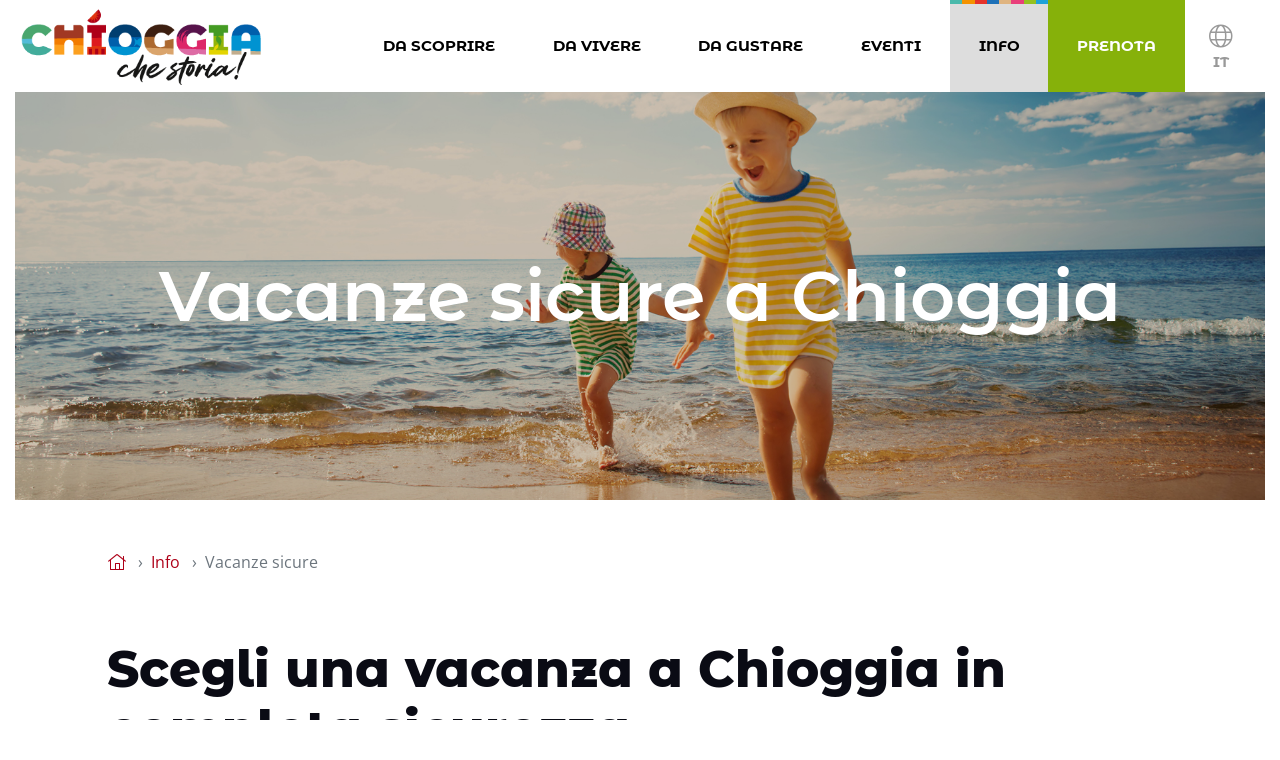

--- FILE ---
content_type: text/html; charset=utf-8
request_url: https://www.visitchioggia.com/it/info/vacanze-sicure/
body_size: 11253
content:
<!doctype html>
<html lang="it-IT">
<head>
		<!-- Required meta tags -->
	<meta charset="utf-8">
	<meta name="viewport" content="width=device-width, initial-scale=1, minimum-scale=1">
	
	<link rel="stylesheet" href="//code.jquery.com/ui/1.12.1/themes/base/jquery-ui.css">

	<link rel="stylesheet" href="https://stackpath.bootstrapcdn.com/bootstrap/4.5.2/css/bootstrap.min.css">

	<!-- MONTSERRAT ALTERNATES -->
	<!-- OPENSANS -->
	      <link as="style" href="/_resources/themes/visitchioggia/css/font.css" rel="preload"/>
          <link href="/_resources/themes/visitchioggia/css/font.css" rel="stylesheet" />


	<link rel="stylesheet" href="https://unpkg.com/leaflet@1.7.1/dist/leaflet.css"
		  integrity="sha512-xodZBNTC5n17Xt2atTPuE1HxjVMSvLVW9ocqUKLsCC5CXdbqCmblAshOMAS6/keqq/sMZMZ19scR4PsZChSR7A=="
		  crossorigin=""/>


	<link rel="apple-touch-icon" sizes="57x57" href="/_resources/themes/visitchioggia/images/fav/android-icon-36x36.png">
	<link rel="apple-touch-icon" sizes="57x57" href="/_resources/themes/visitchioggia/images/fav/android-icon-48x48.png">
	<link rel="apple-touch-icon" sizes="57x57" href="/_resources/themes/visitchioggia/images/fav/android-icon-72x72.png">
	<link rel="apple-touch-icon" sizes="57x57" href="/_resources/themes/visitchioggia/images/fav/android-icon-96x96.png">
	<link rel="apple-touch-icon" sizes="57x57" href="/_resources/themes/visitchioggia/images/fav/android-icon-144x144.png">
	<link rel="apple-touch-icon" sizes="57x57" href="/_resources/themes/visitchioggia/images/fav/android-icon-192x192.png">
	<link rel="apple-touch-icon" sizes="57x57" href="/_resources/themes/visitchioggia/images/fav/apple-icon-57x57.png">
	<link rel="apple-touch-icon" sizes="60x60" href="/_resources/themes/visitchioggia/images/fav/apple-icon-60x60.png">
	<link rel="apple-touch-icon" sizes="72x72" href="/_resources/themes/visitchioggia/images/fav/apple-icon-72x72.png">
	<link rel="apple-touch-icon" sizes="76x76" href="/_resources/themes/visitchioggia/images/fav/apple-icon-76x76.png">
	<link rel="apple-touch-icon" sizes="114x114" href="/_resources/themes/visitchioggia/images/fav/apple-icon-114x114.png">
	<link rel="apple-touch-icon" sizes="120x120" href="/_resources/themes/visitchioggia/images/fav/apple-icon-120x120.png">
	<link rel="apple-touch-icon" sizes="144x144" href="/_resources/themes/visitchioggia/images/fav/apple-icon-144x144.png">
	<link rel="apple-touch-icon" sizes="152x152" href="/_resources/themes/visitchioggia/images/fav/apple-icon-152x152.png">
	<link rel="apple-touch-icon" sizes="180x180" href="/_resources/themes/visitchioggia/images/fav/apple-icon-180x180.png">
	<link rel="icon" type="image/png" sizes="192x192"  href="/_resources/themes/visitchioggia/images/fav/android-icon-192x192.png">
	<link rel="icon" type="image/png" sizes="32x32" href="/_resources/themes/visitchioggia/images/fav/favicon-32x32.png">
	<link rel="icon" type="image/png" sizes="96x96" href="/_resources/themes/visitchioggia/images/fav/favicon-96x96.png">
	<link rel="icon" type="image/png" sizes="16x16" href="/_resources/themes/visitchioggia/images/fav/favicon-16x16.png">
	<meta name="msapplication-TileImage" content="/_resources/themes/visitchioggia/images/fav/ms-icon-144x144.png">
	<link rel="manifest" href="/_resources/themes/visitchioggia/images/fav/manifest.json">

	<title>Vacanze sicure a Chioggia | Visit Chioggia</title>
	<meta name="generator" content="SilverStripe - https://www.silverstripe.org" />
<meta http-equiv="Content-Type" content="text/html; charset=utf-8" />
<meta name="description" content="La salute e sicurezza dei nostri turisti e cittadini sono la cosa più importante, per questo vogliamo garantirti una vacanza indimenticabile, sicura e serena sotto tutti i punti di vista." />

    <link rel="alternate" hreflang="de-de" href="https://www.visitchioggia.com/de/infos/sicherheit-im-urlaub/" />

    <link rel="alternate" hreflang="en-gb" href="https://www.visitchioggia.com/en/info/safe-holidays/" />

    <link rel="alternate" hreflang="it-it" href="https://www.visitchioggia.com/it/info/vacanze-sicure/" />



	
		<!-- Google Tag Manager -->
<script>(function(w,d,s,l,i){w[l]=w[l]||[];w[l].push({'gtm.start':
new Date().getTime(),event:'gtm.js'});var f=d.getElementsByTagName(s)[0],
j=d.createElement(s),dl=l!='dataLayer'?'&l='+l:'';j.async=true;j.src=
'https://www.googletagmanager.com/gtm.js?id='+i+dl;f.parentNode.insertBefore(j,f);
})(window,document,'script','dataLayer','GTM-N9ZQGNS');</script>
<!-- End Google Tag Manager -->
	
<link rel="stylesheet" type="text/css" href="/_resources/themes/visitchioggia/vendor/owl-carousel/assets/owl.carousel.min.css?m=1616142992" />
<link rel="stylesheet" type="text/css" href="/_resources/themes/visitchioggia/vendor/owl-carousel/assets/owl.theme.default.min.css?m=1616142992" />
<link rel="stylesheet" type="text/css" href="/_resources/themes/visitchioggia/vendor/fancybox/dist/jquery.fancybox.min.css?m=1616575064" />
<link rel="stylesheet" type="text/css" href="/_resources/themes/visitchioggia/webfonts/fontawesome-pro/css/all.min.css?m=1618989256" />
<link rel="stylesheet" type="text/css" href="/assets/_css/themes-visitchioggia-css-layout.css?m=1756127154" />
</head>
<!--

 .d88888b.  888       888 8888888888 888888b.
d88P" "Y88b 888   o   888 888        888  "88b
888     888 888  d8b  888 888        888  .88P
888     888 888 d888b 888 8888888    8888888K.
888     888 888d88888b888 888        888  "Y88b
888 Y8b 888 88888P Y88888 888        888    888
Y88b.Y8b88P 8888P   Y8888 888        888   d88P
 "Y888888"  888P     Y888 8888888888 8888888P"
       Y8b

Web Agency Qweb
-->

<body>
<!-- Google Tag Manager (noscript) -->
<noscript><iframe src="https://www.googletagmanager.com/ns.html?id=GTM-N9ZQGNS"
height="0" width="0" style="display:none;visibility:hidden"></iframe></noscript>
<!-- End Google Tag Manager (noscript) -->
<nav class="navbar navbar-expand-lg static-top side-padding">
	<div class="container-fluid">

		<i class="fal fa-bars" id="hambmenu"></i>

		<a class="navbar-brand" href="/" title="Homepage - Visit Chioggia">
			<img src="/assets/Uploads/assets-sito/logo-chioggia-che-storia.png" alt="Visit Chioggia" width="265" />
		</a>
		
		<div class="collapse navbar-collapse" id="navbarResponsive">
			<ul class="navbar-nav ml-auto">
				
				<li class="nav-item link" id="menu-6">
					<a class="nav-link open-menu"  href="#"  data-segment="da-scoprire">Da Scoprire
						<span class="sr-only">(current)</span>

					</a>
				</li>
				
				<li class="nav-item link" id="menu-7">
					<a class="nav-link open-menu-blocchi "  href="#" data-segment="da-vivere-alt">Da Vivere
						<span class="sr-only">(current)</span>

					</a>
				</li>
				
				<li class="nav-item link" id="menu-8">
					<a class="nav-link open-menu-blocchi "  href="#" data-segment="da-gustare-alt">Da gustare
						<span class="sr-only">(current)</span>

					</a>
				</li>
				
				<li class="nav-item link" id="menu-10">
					<a class="nav-link open-menu"  href="#"  data-segment="eventi">Eventi
						<span class="sr-only">(current)</span>

					</a>
				</li>
				
				<li class="nav-item section" id="menu-11">
					<a class="nav-link open-menu-blocchi "  href="#" data-segment="info-alt">Info
						<span class="sr-only">(current)</span>

					</a>
				</li>
				
				<li class="nav-item link" id="menu-9">
					<a class="nav-link open-menu"  href="#"  data-segment="prenota">Prenota
						<span class="sr-only">(current)</span>

					</a>
				</li>
				
				
			</ul>
		</div>
	</div>
	<div class="languages">
		<ul>
		
				<li class="dropdown">
					<a class="toggle-dropdown toggle-dropdown-simple menu-title" role="button" data-toggle="dropdown" aria-haspopup="true" aria-expanded="true" href="/it/info/vacanze-sicure/#" title="Italiano">
						<i class="fal fa-globe"></i><br /><span>IT</span>
					</a>

					<div class="dropdown-menu" aria-labelledby="navbarDropdownMenuLink" x-placement="bottom-start" style="min-width: 1rem; padding: 0px 0px 0; border: none">
						<ul class="childmenu">

							

								<li class="link"><a href="/en/info/safe-holidays/" rel="alternate" hreflang="en">
								EN
								</a></li>
							

								<li class="link"><a href="/de/infos/sicherheit-im-urlaub/" rel="alternate" hreflang="de">
								DE
								</a></li>
							

						</ul>
					</div>
				</li>
				
				</ul>

		
	</div>
</nav>

<div class="row side-margin" id="megamenu">
	<div class="col-lg-12">
		<div class="bloccomegamenu">

		
		<div id="da-scoprire" class="da-scoprire section-menu">
			<h3><a href="/it/da-scoprire/">Benvenuti a Chioggia</a></h3>
			
				<div class="row">
				
					<div class="col-lg-3">
						<h4><a href="/it/da-scoprire/citta-darte/"  style="color: #AE0018"><i class="fal fa-chevron-right"></i> Chioggia città unica</a></h4>
						
							<ul>
								
									<li><a href="/it/da-scoprire/citta-darte/storia-millenaria/"><i class="fas fa-caret-right"></i> Storia Millenaria </a></li>
								
									<li><a href="/it/da-scoprire/citta-darte/centro-storico/"><i class="fas fa-caret-right"></i> Centro Storico </a></li>
								
									<li><a href="/it/da-scoprire/citta-darte/le-calli-il-folklore-e-latmosfera-veneziana/"><i class="fas fa-caret-right"></i> L&#039;Atmosfera Veneziana </a></li>
								
									<li><a href="/it/da-scoprire/citta-darte/il-mercato-del-pesce/"><i class="fas fa-caret-right"></i> Il Mercato del pesce </a></li>
								
									<li><a href="/it/da-scoprire/citta-darte/musei-chioggia/"><i class="fas fa-caret-right"></i> Musei a Chioggia </a></li>
								
							</ul>
						
					</div>
				
					<div class="col-lg-3">
						<h4><a href="/it/da-scoprire/mare-e-spiagge/"  style="color: #1EA2D9"><i class="fal fa-chevron-right"></i> Il mare e le spiagge</a></h4>
						
							<ul>
								
									<li><a href="/it/da-scoprire/mare-e-spiagge/sottomarina-e-isolaverde/"><i class="fas fa-caret-right"></i> Sottomarina </a></li>
								
									<li><a href="/it/da-scoprire/mare-e-spiagge/sottomarina-e-isolaverde-2/"><i class="fas fa-caret-right"></i> Isola Verde </a></li>
								
									<li><a href="/it/da-scoprire/mare-e-spiagge/porti-e-darsene/"><i class="fas fa-caret-right"></i> Porti e Darsene </a></li>
								
									<li><a href="/it/da-scoprire/mare-e-spiagge/stabilimenti-balneari/"><i class="fas fa-caret-right"></i> Stabilimenti Balneari </a></li>
								
									<li><a href="/it/da-vivere/spiagge/"><i class="fas fa-caret-right"></i> Vivi il mare e la spiaggia </a></li>
								
							</ul>
						
					</div>
				
					<div class="col-lg-3">
						<h4><a href="/it/da-scoprire/laguna-e-natura/"  style="color: #4AB9AB"><i class="fal fa-chevron-right"></i> Laguna e Natura</a></h4>
						
							<ul>
								
									<li><a href="/it/da-scoprire/laguna-e-natura/il-mare-la-diga-e-le-tegnue/"><i class="fas fa-caret-right"></i> Il Mare, la Diga e le Tegnùe </a></li>
								
									<li><a href="/it/da-scoprire/laguna-e-natura/le-foci-bosco-nordio/"><i class="fas fa-caret-right"></i> Le Foci e Bosco Nordio </a></li>
								
									<li><a href="/it/da-scoprire/laguna-e-natura/orti-e-colture/"><i class="fas fa-caret-right"></i> Orti e Colture di Chioggia </a></li>
								
									<li><a href="/it/da-scoprire/laguna-e-natura/la-pesca/"><i class="fas fa-caret-right"></i> La Pesca </a></li>
								
									<li><a href="/it/da-vivere/vacanza-attiva-e-verde/"><i class="fas fa-caret-right"></i> Vivi la natura di Chioggia </a></li>
								
							</ul>
						
					</div>
				
					<div class="col-lg-3">
						<h4><a href="/it/da-scoprire/luoghi/"  style="color: #F39200"><i class="fal fa-chevron-right"></i> Luoghi da scoprire</a></h4>
						
							<ul>
								
									<li><a href="/it/da-scoprire/luoghi/i-love-chioggia/"><i class="fas fa-caret-right"></i> I love Chioggia </a></li>
								
									<li><a href="/it/da-scoprire/luoghi/walking-chioggia/"><i class="fas fa-caret-right"></i> Walking Chioggia </a></li>
								
									<li><a href="/it/da-scoprire/luoghi/i-lidi-di-chioggia/"><i class="fas fa-caret-right"></i> I lidi di Chioggia </a></li>
								
							</ul>
						
					</div>
				
				</div>
			
			</div>
		
		<div id="da-vivere" class="da-vivere section-menu">
			<h3><a href="/it/da-vivere/">La tua vacanza a Chioggia</a></h3>
			
				<div class="row">
				
					<div class="col-lg-3">
						<h4><a href="/it/da-vivere/tour/"  style="color: #f27c00"><i class="fal fa-chevron-right"></i> Tour Guidati</a></h4>
						
					</div>
				
					<div class="col-lg-3">
						<h4><a href="/it/da-vivere/spiagge/"  style="color: #0093D1"><i class="fal fa-chevron-right"></i> Mare e Spiagge a Chioggia</a></h4>
						
							<ul>
								
									<li><a href="/it/da-vivere/spiagge/vacanze-in-famiglia/"><i class="fas fa-caret-right"></i> Vacanze in famiglia </a></li>
								
									<li><a href="/it/da-vivere/spiagge/spiagge-pet-friendly/"><i class="fas fa-caret-right"></i> Amici a 4 zampe </a></li>
								
									<li><a href="/it/da-vivere/spiagge/al-chiaro-di-luna/"><i class="fas fa-caret-right"></i> Dopo il tramonto </a></li>
								
									<li><a href="/it/da-vivere/spiagge/sup-up-paddle-windsurf-e-kite/"><i class="fas fa-caret-right"></i> Amanti degli sport d&#039;acqua </a></li>
								
									<li><a href="/it/da-vivere/spiagge/sub/"><i class="fas fa-caret-right"></i> Escursioni Subacquee </a></li>
								
							</ul>
						
					</div>
				
					<div class="col-lg-3">
						<h4><a href="/it/da-vivere/vacanza-in-calle/"  style="color: #E6332A"><i class="fal fa-chevron-right"></i> Vacanza in calle</a></h4>
						
					</div>
				
					<div class="col-lg-3">
						<h4><a href="/it/da-vivere/vacanza-attiva-e-verde/"  style="color: #91B508"><i class="fal fa-chevron-right"></i> Vacanza attiva e verde</a></h4>
						
							<ul>
								
									<li><a href="/it/da-vivere/vacanza-attiva-e-verde/escursioni-e-itinerari/"><i class="fas fa-caret-right"></i> Itinerari in Bici a Chioggia </a></li>
								
									<li><a href="/it/da-vivere/vacanza-attiva-e-verde/parchi-divertimento/"><i class="fas fa-caret-right"></i> Parchi divertimento </a></li>
								
									<li><a href="/it/da-vivere/vacanza-attiva-e-verde/corsi-e-sport/"><i class="fas fa-caret-right"></i> Attività sportive </a></li>
								
									<li><a href="/it/da-vivere/vacanza-attiva-e-verde/equitazione/"><i class="fas fa-caret-right"></i> Corsi di Equitazione </a></li>
								
									<li><a href="/it/da-vivere/vacanza-attiva-e-verde/pesca-sportiva/"><i class="fas fa-caret-right"></i> Pesca sportiva </a></li>
								
									<li><a href="/it/da-vivere/spiagge/sub/"><i class="fas fa-caret-right"></i> Escursioni Subacquee </a></li>
								
									<li><a href="/it/da-vivere/darsene-e-nautica/"><i class="fas fa-caret-right"></i> Escursioni in barca e Corsi Vela </a></li>
								
									<li><a href="/it/da-vivere/vacanza-attiva-e-verde/cammini-e-pellegrinaggi-a-chioggia/"><i class="fas fa-caret-right"></i> Cammini e Pellegrinaggi a Chioggia </a></li>
								
							</ul>
						
					</div>
				
					<div class="col-lg-3">
						<h4><a href="/it/da-vivere/turismo-enogastronomico/"  style="color: #E93F7B"><i class="fal fa-chevron-right"></i> Turismo enogastronomico</a></h4>
						
							<ul>
								
									<li><a href="/it/da-vivere/turismo-enogastronomico/ittiturismo-e-pescaturismo/"><i class="fas fa-caret-right"></i> Ittiturismo e Pescaturismo </a></li>
								
									<li><a href="/it/da-scoprire/laguna-e-natura/orti-e-colture/"><i class="fas fa-caret-right"></i> Eccellenze orticole </a></li>
								
									<li><a href="/it/da-gustare/dove-mangiare/"><i class="fas fa-caret-right"></i> Dove Mangiare </a></li>
								
							</ul>
						
					</div>
				
					<div class="col-lg-3">
						<h4><a href="/it/da-vivere/darsene-e-nautica/"  style="color: #1D71B8"><i class="fal fa-chevron-right"></i> Darsene e Nautica</a></h4>
						
							<ul>
								
									<li><a href="/it/da-vivere/darsene-e-nautica/escursioni-in-barca/"><i class="fas fa-caret-right"></i> Escursioni in barca </a></li>
								
									<li><a href="/it/da-vivere/darsene-e-nautica/houseboat/"><i class="fas fa-caret-right"></i> Houseboat </a></li>
								
									<li><a href="/it/da-vivere/darsene-e-nautica/corsi-vela/"><i class="fas fa-caret-right"></i> Corsi Vela </a></li>
								
							</ul>
						
					</div>
				
					<div class="col-lg-3">
						<h4><a href="/it/da-vivere/mercati-artigianato-e-botteghe/"  style="color: #B87F41"><i class="fal fa-chevron-right"></i> Mercati, Artigianato e Botteghe</a></h4>
						
							<ul>
								
									<li><a href="/it/da-vivere/mercati-artigianato-e-botteghe/shopping-in-corso-del-popolo/"><i class="fas fa-caret-right"></i> Shopping in Corso del Popolo </a></li>
								
									<li><a href="/it/da-vivere/mercati-artigianato-e-botteghe/mercati/"><i class="fas fa-caret-right"></i> Mercati di Chioggia </a></li>
								
									<li><a href="/it/da-vivere/mercati-artigianato-e-botteghe/botteghe-e-artigianato/"><i class="fas fa-caret-right"></i> Botteghe e Maestri artigiani </a></li>
								
							</ul>
						
					</div>
				
					<div class="col-lg-3">
						<h4><a href="https://turismo.diocesidichioggia.it/riconoscere-il-bello-ed-ascoltarlo/" target="_blank" style="color: #008CBA"><i class="fal fa-chevron-right"></i> Itinerario tra le chiese storiche di Chioggia</a></h4>
						
					</div>
				
				</div>
			
			</div>
		
		<div id="da-gustare" class="da-gustare section-menu">
			<h3><a href="/it/da-gustare/">Gusta la cucina Chioggiotta</a></h3>
			
				<div class="row">
				
					<div class="col-lg-3">
						<h4><a href="/it/da-gustare/cucina-chioggiotta/"  style="color: #E93F7B"><i class="fal fa-chevron-right"></i> Cucina Chioggiotta</a></h4>
						
							<ul>
								
									<li><a href="/it/da-gustare/cucina-chioggiotta/sarde-in-saor/"><i class="fas fa-caret-right"></i> Sarde in Saòre </a></li>
								
									<li><a href="/it/da-gustare/cucina-chioggiotta/bigoi-in-salsa/"><i class="fas fa-caret-right"></i> Bigoli in salsa </a></li>
								
									<li><a href="/it/da-gustare/cucina-chioggiotta/seppie-in-umido/"><i class="fas fa-caret-right"></i> Seppie in umido </a></li>
								
									<li><a href="/it/da-gustare/cucina-chioggiotta/moeche-frite/"><i class="fas fa-caret-right"></i> Moleche frite </a></li>
								
									<li><a href="/it/da-gustare/cucina-chioggiotta/risotto-alla-pescatora/"><i class="fas fa-caret-right"></i> Risotto alla pescatora </a></li>
								
									<li><a href="/it/da-gustare/cucina-chioggiotta/ricetta-broeto/"><i class="fas fa-caret-right"></i> Broeto </a></li>
								
									<li><a href="/it/da-gustare/cucina-chioggiotta/ricetta-bibarasse-in-cassopipa/"><i class="fas fa-caret-right"></i> Bibarasse in Cassopipa </a></li>
								
									<li><a href="/it/da-gustare/cucina-chioggiotta/ricetta-risi-e-bisi/"><i class="fas fa-caret-right"></i> Risi e bisi </a></li>
								
									<li><a href="/it/da-gustare/cucina-chioggiotta/ricetta-smegiassa-ciosota/"><i class="fas fa-caret-right"></i> Smegiassa Ciosota </a></li>
								
							</ul>
						
					</div>
				
					<div class="col-lg-3">
						<h4><a href="/it/da-gustare/dove-mangiare/"  style="color: #DFB480"><i class="fal fa-chevron-right"></i> Dove mangiare a Chioggia</a></h4>
						
					</div>
				
					<div class="col-lg-3">
						<h4><a href="/it/da-gustare/pescaturismo-e-ittiturismo/"  style="color: #1D71B8"><i class="fal fa-chevron-right"></i> Ittiturismo a Chioggia</a></h4>
						
					</div>
				
				</div>
			
			</div>
		
		<div id="eventi" class="eventi section-menu">
			<h3><a href="/it/eventi/">Tradizioni, eventi e tanto divertimento</a></h3>
			
				<div class="row">
				
					<div class="col-lg-3">
						<h4><a href="/it/eventi/mostre-a-chioggia/"  style="color: #E6332A"><i class="fal fa-chevron-right"></i> Mostre a Chioggia</a></h4>
						
					</div>
				
					<div class="col-lg-3">
						<h4><a href="/it/eventi/feste-e-sagre/"  style="color: #E6332A"><i class="fal fa-chevron-right"></i> Feste e Sagre a Chioggia</a></h4>
						
							<ul>
								
									<li><a href="/it/eventi/feste-e-sagre/palio-della-marciliana/"><i class="fas fa-caret-right"></i> Palio della Marciliana </a></li>
								
									<li><a href="/it/eventi/feste-e-sagre/sagra-del-pesce/"><i class="fas fa-caret-right"></i> Sagra del Pesce </a></li>
								
									<li><a href="/it/eventi/feste-e-sagre/baruffe-in-calle/"><i class="fas fa-caret-right"></i> Baruffe in Calle </a></li>
								
							</ul>
						
					</div>
				
					<div class="col-lg-3">
						<h4><a href="/it/eventi/eventi-chioggia/"  style="color: #E6332A"><i class="fal fa-chevron-right"></i> Tutti gli eventi </a></h4>
						
					</div>
				
				</div>
			
			</div>
		
		<div id="info" class="info section-menu">
			<h3><a href="/it/info/">Info utili su Chioggia</a></h3>
			
				<div class="row">
				
					<div class="col-lg-3">
						<h4><a href="/it/info/informazioni-turistiche/"  style="color: #F39200"><i class="fal fa-chevron-right"></i> Informazioni Turistiche</a></h4>
						
					</div>
				
					<div class="col-lg-3">
						<h4><a href="/it/info/come-arrivare-e-come-muoversi/"  style="color: #E6332A"><i class="fal fa-chevron-right"></i> Come arrivare e come muoversi</a></h4>
						
					</div>
				
					<div class="col-lg-3">
						<h4><a href="/it/info/consorzi-turistici-di-chioggia/"  style="color: #1D71B8"><i class="fal fa-chevron-right"></i> Consorzi Turistici </a></h4>
						
					</div>
				
					<div class="col-lg-3">
						<h4><a href="/it/da-scoprire/mare-e-spiagge/stabilimenti-balneari/"  style="color: #1EA2D9"><i class="fal fa-chevron-right"></i> Stabilimenti Balneari</a></h4>
						
					</div>
				
					<div class="col-lg-3">
						<h4><a href="/it/info/vacanze-sicure/"  style="color: #CBBBA0"><i class="fal fa-chevron-right"></i> Vacanze sicure</a></h4>
						
							<ul>
								
									<li><a href="/it/info/vacanze-sicure/farmacie-a-chioggia/"><i class="fas fa-caret-right"></i> Farmacie a Chioggia </a></li>
								
									<li><a href="/it/info/vacanze-sicure/covid-19/"><i class="fas fa-caret-right"></i> Covid-19 </a></li>
								
							</ul>
						
					</div>
				
					<div class="col-lg-3">
						<h4><a href="/it/info/press-e-media/"  style="color: #4AB9AB"><i class="fal fa-chevron-right"></i> Press e Media</a></h4>
						
					</div>
				
					<div class="col-lg-3">
						<h4><a href="/it/info/punti-di-interesse/"  style="color: #B14C30"><i class="fal fa-chevron-right"></i> Punti di Interesse</a></h4>
						
					</div>
				
					<div class="col-lg-3">
						<h4><a href="/it/prenota/dove-alloggiare/"  style="color: #95C11F"><i class="fal fa-chevron-right"></i> Prenota la tua vacanza</a></h4>
						
					</div>
				
					<div class="col-lg-3">
						<h4><a href="/it/info/webcam-sottomarina/"  style="color: "><i class="fal fa-chevron-right"></i> WebCam Sottomarina</a></h4>
						
					</div>
				
				</div>
			
			</div>
		
		<div id="prenota" class="prenota section-menu">
			<h3><a href="/it/prenota/">Prenota la tua vacanza a Chioggia</a></h3>
			
				<div class="row">
				
					<div class="col-lg-3">
						<h4><a href="/it/prenota/dove-alloggiare/"  style="color: #86B10A"><i class="fal fa-chevron-right"></i> Booking online</a></h4>
						
					</div>
				
					<div class="col-lg-3">
						<h4><a href="/it/prenota/dove-alloggiare-a-chioggia/"  style="color: #86B10A"><i class="fal fa-chevron-right"></i> Dove alloggiare</a></h4>
						
							<ul>
								
									<li><a href="/it/prenota/dove-alloggiare-a-chioggia/hotel-chioggia-sottomarina/"><i class="fas fa-caret-right"></i> Hotel  </a></li>
								
									<li><a href="/it/prenota/dove-alloggiare-a-chioggia/appartamenti-chioggia/"><i class="fas fa-caret-right"></i> Appartamenti Vacanza </a></li>
								
									<li><a href="/it/prenota/dove-alloggiare-a-chioggia/campeggi/"><i class="fas fa-caret-right"></i> Campeggi e Villaggi vacanza </a></li>
								
									<li><a href="/it/prenota/dove-alloggiare-a-chioggia/bed-and-breakfast/"><i class="fas fa-caret-right"></i> Bed &amp; Breakfast </a></li>
								
									<li><a href="/it/prenota/dove-alloggiare-a-chioggia/agriturismi-a-chioggia/"><i class="fas fa-caret-right"></i> Agriturismi  </a></li>
								
									<li><a href="/it/prenota/dove-alloggiare-a-chioggia/camere-a-chioggia/"><i class="fas fa-caret-right"></i> Camere a Chioggia  </a></li>
								
							</ul>
						
					</div>
				
				</div>
			
			</div>
		
		</div>
	</div>
</div>

<div class="row side-margin" id="megamenualt">
	<div class="col-lg-12">
		<div class="bloccomegamenualt">

		
		<div id="da-scoprire-alt" class="section-menu-alt">
			<h3><a href="/it/da-scoprire/">Benvenuti a Chioggia</a></h3>
			
				<div class="row">
				<div class="col-lg-5">
				
						<h4><a href="/it/da-scoprire/citta-darte/"  style="color: #AE0018"><i class="fal fa-chevron-right"></i> Chioggia città unica</a></h4>
				
						<h4><a href="/it/da-scoprire/mare-e-spiagge/"  style="color: #1EA2D9"><i class="fal fa-chevron-right"></i> Il mare e le spiagge</a></h4>
				
						<h4><a href="/it/da-scoprire/laguna-e-natura/"  style="color: #4AB9AB"><i class="fal fa-chevron-right"></i> Laguna e Natura</a></h4>
				
						<h4><a href="/it/da-scoprire/luoghi/"  style="color: #F39200"><i class="fal fa-chevron-right"></i> Luoghi da scoprire</a></h4>
				
				</div>
				<div class="col-lg-7">
				<div class="row">
					<div class="col-lg-6 px-5">

						
						
					</div>
					<div class="col-lg-6 px-5">
						
						
					</div>
				</div>

				</div>
				</div>
			
			</div>
		
		<div id="da-vivere-alt" class="section-menu-alt">
			<h3><a href="/it/da-vivere/">La tua vacanza a Chioggia</a></h3>
			
				<div class="row">
				<div class="col-lg-5">
				
						<h4><a href="/it/da-vivere/tour/"  style="color: #f27c00"><i class="fal fa-chevron-right"></i> Tour Guidati</a></h4>
				
						<h4><a href="/it/da-vivere/spiagge/"  style="color: #0093D1"><i class="fal fa-chevron-right"></i> Mare e Spiagge a Chioggia</a></h4>
				
						<h4><a href="/it/da-vivere/vacanza-in-calle/"  style="color: #E6332A"><i class="fal fa-chevron-right"></i> Vacanza in calle</a></h4>
				
						<h4><a href="/it/da-vivere/vacanza-attiva-e-verde/"  style="color: #91B508"><i class="fal fa-chevron-right"></i> Vacanza attiva e verde</a></h4>
				
						<h4><a href="/it/da-vivere/turismo-enogastronomico/"  style="color: #E93F7B"><i class="fal fa-chevron-right"></i> Turismo enogastronomico</a></h4>
				
						<h4><a href="/it/da-vivere/darsene-e-nautica/"  style="color: #1D71B8"><i class="fal fa-chevron-right"></i> Darsene e Nautica</a></h4>
				
						<h4><a href="/it/da-vivere/mercati-artigianato-e-botteghe/"  style="color: #B87F41"><i class="fal fa-chevron-right"></i> Mercati, Artigianato e Botteghe</a></h4>
				
						<h4><a href="https://turismo.diocesidichioggia.it/riconoscere-il-bello-ed-ascoltarlo/" target="_blank" style="color: #008CBA"><i class="fal fa-chevron-right"></i> Itinerario tra le chiese storiche di Chioggia</a></h4>
				
				</div>
				<div class="col-lg-7">
				<div class="row">
					<div class="col-lg-6 px-5">

						
							<img src="/assets/Uploads/foto-megamenu/top-ospitalita.jpg" alt="top ospitalita" class="img-responsive mb-3" />
						
						
						<h4>&nbsp;OSPITALITA'</h4><ul>
<li><a title="Vai alla pagina booking online" href="/it/prenota/dove-alloggiare/">Dove alloggiare</a></li>
<li><a title="Vai alla pagina dove mangiare" href="/it/da-gustare/dove-mangiare/">Dove Mangiare</a></li>
<li><a title="Vai alla pagina informazioni turistiche" href="/it/info/informazioni-turistiche/">Ufficio Turistico</a></li>
</ul>
					
					</div>
					<div class="col-lg-6 px-5">
						
						
					</div>
				</div>

				</div>
				</div>
			
			</div>
		
		<div id="da-gustare-alt" class="section-menu-alt">
			<h3><a href="/it/da-gustare/">Gusta la cucina Chioggiotta</a></h3>
			
				<div class="row">
				<div class="col-lg-5">
				
						<h4><a href="/it/da-gustare/cucina-chioggiotta/"  style="color: #E93F7B"><i class="fal fa-chevron-right"></i> Cucina Chioggiotta</a></h4>
				
						<h4><a href="/it/da-gustare/dove-mangiare/"  style="color: #DFB480"><i class="fal fa-chevron-right"></i> Dove mangiare a Chioggia</a></h4>
				
						<h4><a href="/it/da-gustare/pescaturismo-e-ittiturismo/"  style="color: #1D71B8"><i class="fal fa-chevron-right"></i> Ittiturismo a Chioggia</a></h4>
				
				</div>
				<div class="col-lg-7">
				<div class="row">
					<div class="col-lg-6 px-5">

						
							<img src="/assets/Uploads/foto-megamenu/sagra-del-pesce.jpg" alt="sagra del pesce" class="img-responsive mb-3" />
						
						
						<h4>Sagra del Pesce</h4><p><strong>L'occasione perfetta per gustare<br>i piatti tipici della cucina locale!</strong></p><p><a title="Vai alla pagina della sagra del pesce" href="/it/eventi/feste-e-sagre/sagra-del-pesce/"><strong>Scopri ›</strong></a></p>
					
					</div>
					<div class="col-lg-6 px-5">
						
						
					</div>
				</div>

				</div>
				</div>
			
			</div>
		
		<div id="eventi-alt" class="section-menu-alt">
			<h3><a href="/it/eventi/">Tradizioni, eventi e tanto divertimento</a></h3>
			
				<div class="row">
				<div class="col-lg-5">
				
						<h4><a href="/it/eventi/mostre-a-chioggia/"  style="color: #E6332A"><i class="fal fa-chevron-right"></i> Mostre a Chioggia</a></h4>
				
						<h4><a href="/it/eventi/feste-e-sagre/"  style="color: #E6332A"><i class="fal fa-chevron-right"></i> Feste e Sagre a Chioggia</a></h4>
				
						<h4><a href="/it/eventi/eventi-chioggia/"  style="color: #E6332A"><i class="fal fa-chevron-right"></i> Tutti gli eventi </a></h4>
				
				</div>
				<div class="col-lg-7">
				<div class="row">
					<div class="col-lg-6 px-5">

						
						
					</div>
					<div class="col-lg-6 px-5">
						
						
					</div>
				</div>

				</div>
				</div>
			
			</div>
		
		<div id="info-alt" class="section-menu-alt">
			<h3><a href="/it/info/">Info utili su Chioggia</a></h3>
			
				<div class="row">
				<div class="col-lg-5">
				
						<h4><a href="/it/info/informazioni-turistiche/"  style="color: #F39200"><i class="fal fa-chevron-right"></i> Informazioni Turistiche</a></h4>
				
						<h4><a href="/it/info/come-arrivare-e-come-muoversi/"  style="color: #E6332A"><i class="fal fa-chevron-right"></i> Come arrivare e come muoversi</a></h4>
				
						<h4><a href="/it/info/consorzi-turistici-di-chioggia/"  style="color: #1D71B8"><i class="fal fa-chevron-right"></i> Consorzi Turistici </a></h4>
				
						<h4><a href="/it/da-scoprire/mare-e-spiagge/stabilimenti-balneari/"  style="color: #1EA2D9"><i class="fal fa-chevron-right"></i> Stabilimenti Balneari</a></h4>
				
						<h4><a href="/it/info/vacanze-sicure/"  style="color: #CBBBA0"><i class="fal fa-chevron-right"></i> Vacanze sicure</a></h4>
				
						<h4><a href="/it/info/press-e-media/"  style="color: #4AB9AB"><i class="fal fa-chevron-right"></i> Press e Media</a></h4>
				
						<h4><a href="/it/info/punti-di-interesse/"  style="color: #B14C30"><i class="fal fa-chevron-right"></i> Punti di Interesse</a></h4>
				
						<h4><a href="/it/prenota/dove-alloggiare/"  style="color: #95C11F"><i class="fal fa-chevron-right"></i> Prenota la tua vacanza</a></h4>
				
						<h4><a href="/it/info/webcam-sottomarina/"  style="color: "><i class="fal fa-chevron-right"></i> WebCam Sottomarina</a></h4>
				
				</div>
				<div class="col-lg-7">
				<div class="row">
					<div class="col-lg-6 px-5">

						
							<img src="/assets/Uploads/foto-megamenu/uffiio-iat-esterno-v2.jpg" alt="uffiio iat esterno v2" class="img-responsive mb-3" />
						
						
						<h4><strong>Punto Informazioni ed Accoglienza Turistica</strong></h4><p><span>Lungomare Adriatico 101</span><br><span>30015 Chioggia VE</span><br><a title="Scrivi all&#039;ufficio iat" href="mailto:ufficio.iat@chioggia.org&nbsp;?subject=scrivi%20a%20ufficio.iat%40chioggia.org%C2%A0"><strong>ufficio.iat@chioggia.org&nbsp;</strong></a><br><span>Tel. +39</span><strong><span>&nbsp;</span>041403652</strong></p>
					
					</div>
					<div class="col-lg-6 px-5">
						
							<a href="/it/info/webcam-sottomarina/"><img src="/assets/Uploads/foto-megamenu/banner-webcam.jpg" alt="banner webcam" class="img-responsive  mb-3" /></a>
						
						
						<h4><strong>WEBCAM SOTTOMARINA</strong></h4><p>Vuoi conoscere il meteo e la situazione in tempo reale lungo la spiaggia di Sottomarina?</p><p><strong><a title="webcam" href="/it/info/webcam-sottomarina/">Vai alla webcam ›</a></strong></p>
					
					</div>
				</div>

				</div>
				</div>
			
			</div>
		
		<div id="prenota-alt" class="section-menu-alt">
			<h3><a href="/it/prenota/">Prenota la tua vacanza a Chioggia</a></h3>
			
				<div class="row">
				<div class="col-lg-5">
				
						<h4><a href="/it/prenota/dove-alloggiare/"  style="color: #86B10A"><i class="fal fa-chevron-right"></i> Booking online</a></h4>
				
						<h4><a href="/it/prenota/dove-alloggiare-a-chioggia/"  style="color: #86B10A"><i class="fal fa-chevron-right"></i> Dove alloggiare</a></h4>
				
				</div>
				<div class="col-lg-7">
				<div class="row">
					<div class="col-lg-6 px-5">

						
						
					</div>
					<div class="col-lg-6 px-5">
						
						
					</div>
				</div>

				</div>
				</div>
			
			</div>
		
		</div>
	</div>
</div>


<div class="container" id="menumobile">

	<i class="fal fa-times" id="closemobile"></i>

	<a class="navbar-brand" href="/" title="Homepage - Visit Chioggia">
		<img src="/assets/Uploads/assets-sito/logo-chioggia-che-storia.png" alt="Visit Chioggia" width="265" />
	</a>

	<div class="row">
		<div class="col-lg-9 mx-auto">
			<!-- Accordion -->
			<div id="accordionLiv1" class="accordion">
			<div class="card">
					<div id="headingHome" class="card-header bg-white shadow-sm border-0">
						<h6 class="mb-0 font-weight-bold">
							<a href="/it/info/vacanze-sicure/#" data-toggle="collapse" data-target="#collapseHome" aria-expanded="false" aria-controls="collapseHome" class="d-block position-relative text-dark text-uppercase">
								<a href="/"><i class="fal fa-home"></i> </a>
							</a>
						</h6>
					</div>
			</div>
				
				<div class="card">
					<div id="heading6" class="card-header bg-white shadow-sm border-0">
						<h6 class="mb-0 font-weight-bold">
							<a href="/it/info/vacanze-sicure/#" data-toggle="collapse" data-target="#collapse6" aria-expanded="false" aria-controls="collapse6" class="d-block position-relative text-dark text-uppercase collapsible-link py-2">
								<a class="reallink" href="/it/da-scoprire/">Da Scoprire</a>
							</a>
						</h6>
					</div>
					
					<div id="collapse6" aria-labelledby="heading6" data-parent="#accordionLiv1" class="collapse">
						<div class="">
							<div id="accordionLiv2" class="accordion">
								
									<div id="heading13" class="card-header bg-white shadow-sm border-0">
										<h6 class="mb-0 font-weight-bold">
											<a href="/it/info/vacanze-sicure/#" data-toggle="collapse" data-target="#collapse13" aria-expanded="false" aria-controls="collapse13" class="d-block position-relative text-dark text-uppercase collapsible-link py-2">
												<a class="reallink" style="color: #AE0018" href="/it/da-scoprire/citta-darte/">Chioggia città unica</a>
											</a>
										</h6>
									</div>
									
										<div id="collapse13" aria-labelledby="heading13" data-parent="#accordionLiv2" class="collapse">
											<div class="">
												<div id="accordionLiv3" class="accordion">
													
														<div id="heading35" class="card-header bg-white shadow-sm border-0">
															<h6 class="mb-0 font-weight-bold">
																<a href="/it/info/vacanze-sicure/#" data-toggle="collapse" data-target="#collapse35" aria-expanded="false" aria-controls="collapse35" class="d-block position-relative text-dark text-uppercase nocoll py-2">
																	<a class="reallink" href="/it/da-scoprire/citta-darte/storia-millenaria/">Storia Millenaria</a>
																</a>
															</h6>
														</div>
													
														<div id="heading36" class="card-header bg-white shadow-sm border-0">
															<h6 class="mb-0 font-weight-bold">
																<a href="/it/info/vacanze-sicure/#" data-toggle="collapse" data-target="#collapse36" aria-expanded="false" aria-controls="collapse36" class="d-block position-relative text-dark text-uppercase nocoll py-2">
																	<a class="reallink" href="/it/da-scoprire/citta-darte/centro-storico/">Centro Storico</a>
																</a>
															</h6>
														</div>
													
														<div id="heading37" class="card-header bg-white shadow-sm border-0">
															<h6 class="mb-0 font-weight-bold">
																<a href="/it/info/vacanze-sicure/#" data-toggle="collapse" data-target="#collapse37" aria-expanded="false" aria-controls="collapse37" class="d-block position-relative text-dark text-uppercase nocoll py-2">
																	<a class="reallink" href="/it/da-scoprire/citta-darte/le-calli-il-folklore-e-latmosfera-veneziana/">L&#039;Atmosfera Veneziana</a>
																</a>
															</h6>
														</div>
													
														<div id="heading38" class="card-header bg-white shadow-sm border-0">
															<h6 class="mb-0 font-weight-bold">
																<a href="/it/info/vacanze-sicure/#" data-toggle="collapse" data-target="#collapse38" aria-expanded="false" aria-controls="collapse38" class="d-block position-relative text-dark text-uppercase nocoll py-2">
																	<a class="reallink" href="/it/da-scoprire/citta-darte/il-mercato-del-pesce/">Il Mercato del pesce</a>
																</a>
															</h6>
														</div>
													
														<div id="heading122" class="card-header bg-white shadow-sm border-0">
															<h6 class="mb-0 font-weight-bold">
																<a href="/it/info/vacanze-sicure/#" data-toggle="collapse" data-target="#collapse122" aria-expanded="false" aria-controls="collapse122" class="d-block position-relative text-dark text-uppercase nocoll py-2">
																	<a class="reallink" href="/it/da-scoprire/citta-darte/musei-chioggia/">Musei a Chioggia</a>
																</a>
															</h6>
														</div>
													
												</div>
											</div>
										</div>
									
								
									<div id="heading14" class="card-header bg-white shadow-sm border-0">
										<h6 class="mb-0 font-weight-bold">
											<a href="/it/info/vacanze-sicure/#" data-toggle="collapse" data-target="#collapse14" aria-expanded="false" aria-controls="collapse14" class="d-block position-relative text-dark text-uppercase collapsible-link py-2">
												<a class="reallink" style="color: #1EA2D9" href="/it/da-scoprire/mare-e-spiagge/">Il mare e le spiagge</a>
											</a>
										</h6>
									</div>
									
										<div id="collapse14" aria-labelledby="heading14" data-parent="#accordionLiv2" class="collapse">
											<div class="">
												<div id="accordionLiv3" class="accordion">
													
														<div id="heading39" class="card-header bg-white shadow-sm border-0">
															<h6 class="mb-0 font-weight-bold">
																<a href="/it/info/vacanze-sicure/#" data-toggle="collapse" data-target="#collapse39" aria-expanded="false" aria-controls="collapse39" class="d-block position-relative text-dark text-uppercase nocoll py-2">
																	<a class="reallink" href="/it/da-scoprire/mare-e-spiagge/sottomarina-e-isolaverde/">Sottomarina</a>
																</a>
															</h6>
														</div>
													
														<div id="heading62" class="card-header bg-white shadow-sm border-0">
															<h6 class="mb-0 font-weight-bold">
																<a href="/it/info/vacanze-sicure/#" data-toggle="collapse" data-target="#collapse62" aria-expanded="false" aria-controls="collapse62" class="d-block position-relative text-dark text-uppercase nocoll py-2">
																	<a class="reallink" href="/it/da-scoprire/mare-e-spiagge/sottomarina-e-isolaverde-2/">Isola Verde</a>
																</a>
															</h6>
														</div>
													
														<div id="heading41" class="card-header bg-white shadow-sm border-0">
															<h6 class="mb-0 font-weight-bold">
																<a href="/it/info/vacanze-sicure/#" data-toggle="collapse" data-target="#collapse41" aria-expanded="false" aria-controls="collapse41" class="d-block position-relative text-dark text-uppercase nocoll py-2">
																	<a class="reallink" href="/it/da-scoprire/mare-e-spiagge/porti-e-darsene/">Porti e Darsene</a>
																</a>
															</h6>
														</div>
													
														<div id="heading92" class="card-header bg-white shadow-sm border-0">
															<h6 class="mb-0 font-weight-bold">
																<a href="/it/info/vacanze-sicure/#" data-toggle="collapse" data-target="#collapse92" aria-expanded="false" aria-controls="collapse92" class="d-block position-relative text-dark text-uppercase nocoll py-2">
																	<a class="reallink" href="/it/da-scoprire/mare-e-spiagge/stabilimenti-balneari/">Stabilimenti Balneari</a>
																</a>
															</h6>
														</div>
													
														<div id="heading103" class="card-header bg-white shadow-sm border-0">
															<h6 class="mb-0 font-weight-bold">
																<a href="/it/info/vacanze-sicure/#" data-toggle="collapse" data-target="#collapse103" aria-expanded="false" aria-controls="collapse103" class="d-block position-relative text-dark text-uppercase nocoll py-2">
																	<a class="reallink" href="/it/da-vivere/spiagge/">Vivi il mare e la spiaggia</a>
																</a>
															</h6>
														</div>
													
												</div>
											</div>
										</div>
									
								
									<div id="heading15" class="card-header bg-white shadow-sm border-0">
										<h6 class="mb-0 font-weight-bold">
											<a href="/it/info/vacanze-sicure/#" data-toggle="collapse" data-target="#collapse15" aria-expanded="false" aria-controls="collapse15" class="d-block position-relative text-dark text-uppercase collapsible-link py-2">
												<a class="reallink" style="color: #4AB9AB" href="/it/da-scoprire/laguna-e-natura/">Laguna e Natura</a>
											</a>
										</h6>
									</div>
									
										<div id="collapse15" aria-labelledby="heading15" data-parent="#accordionLiv2" class="collapse">
											<div class="">
												<div id="accordionLiv3" class="accordion">
													
														<div id="heading42" class="card-header bg-white shadow-sm border-0">
															<h6 class="mb-0 font-weight-bold">
																<a href="/it/info/vacanze-sicure/#" data-toggle="collapse" data-target="#collapse42" aria-expanded="false" aria-controls="collapse42" class="d-block position-relative text-dark text-uppercase nocoll py-2">
																	<a class="reallink" href="/it/da-scoprire/laguna-e-natura/il-mare-la-diga-e-le-tegnue/">Il Mare, la Diga e le Tegnùe</a>
																</a>
															</h6>
														</div>
													
														<div id="heading43" class="card-header bg-white shadow-sm border-0">
															<h6 class="mb-0 font-weight-bold">
																<a href="/it/info/vacanze-sicure/#" data-toggle="collapse" data-target="#collapse43" aria-expanded="false" aria-controls="collapse43" class="d-block position-relative text-dark text-uppercase nocoll py-2">
																	<a class="reallink" href="/it/da-scoprire/laguna-e-natura/le-foci-bosco-nordio/">Le Foci e Bosco Nordio</a>
																</a>
															</h6>
														</div>
													
														<div id="heading44" class="card-header bg-white shadow-sm border-0">
															<h6 class="mb-0 font-weight-bold">
																<a href="/it/info/vacanze-sicure/#" data-toggle="collapse" data-target="#collapse44" aria-expanded="false" aria-controls="collapse44" class="d-block position-relative text-dark text-uppercase nocoll py-2">
																	<a class="reallink" href="/it/da-scoprire/laguna-e-natura/orti-e-colture/">Orti e Colture di Chioggia</a>
																</a>
															</h6>
														</div>
													
														<div id="heading65" class="card-header bg-white shadow-sm border-0">
															<h6 class="mb-0 font-weight-bold">
																<a href="/it/info/vacanze-sicure/#" data-toggle="collapse" data-target="#collapse65" aria-expanded="false" aria-controls="collapse65" class="d-block position-relative text-dark text-uppercase nocoll py-2">
																	<a class="reallink" href="/it/da-scoprire/laguna-e-natura/la-pesca/">La Pesca</a>
																</a>
															</h6>
														</div>
													
														<div id="heading108" class="card-header bg-white shadow-sm border-0">
															<h6 class="mb-0 font-weight-bold">
																<a href="/it/info/vacanze-sicure/#" data-toggle="collapse" data-target="#collapse108" aria-expanded="false" aria-controls="collapse108" class="d-block position-relative text-dark text-uppercase nocoll py-2">
																	<a class="reallink" href="/it/da-vivere/vacanza-attiva-e-verde/">Vivi la natura di Chioggia</a>
																</a>
															</h6>
														</div>
													
												</div>
											</div>
										</div>
									
								
									<div id="heading16" class="card-header bg-white shadow-sm border-0">
										<h6 class="mb-0 font-weight-bold">
											<a href="/it/info/vacanze-sicure/#" data-toggle="collapse" data-target="#collapse16" aria-expanded="false" aria-controls="collapse16" class="d-block position-relative text-dark text-uppercase collapsible-link py-2">
												<a class="reallink" style="color: #F39200" href="/it/da-scoprire/luoghi/">Luoghi da scoprire</a>
											</a>
										</h6>
									</div>
									
										<div id="collapse16" aria-labelledby="heading16" data-parent="#accordionLiv2" class="collapse">
											<div class="">
												<div id="accordionLiv3" class="accordion">
													
														<div id="heading134" class="card-header bg-white shadow-sm border-0">
															<h6 class="mb-0 font-weight-bold">
																<a href="/it/info/vacanze-sicure/#" data-toggle="collapse" data-target="#collapse134" aria-expanded="false" aria-controls="collapse134" class="d-block position-relative text-dark text-uppercase nocoll py-2">
																	<a class="reallink" href="/it/da-scoprire/luoghi/i-love-chioggia/">I love Chioggia</a>
																</a>
															</h6>
														</div>
													
														<div id="heading133" class="card-header bg-white shadow-sm border-0">
															<h6 class="mb-0 font-weight-bold">
																<a href="/it/info/vacanze-sicure/#" data-toggle="collapse" data-target="#collapse133" aria-expanded="false" aria-controls="collapse133" class="d-block position-relative text-dark text-uppercase nocoll py-2">
																	<a class="reallink" href="/it/da-scoprire/luoghi/walking-chioggia/">Walking Chioggia</a>
																</a>
															</h6>
														</div>
													
														<div id="heading135" class="card-header bg-white shadow-sm border-0">
															<h6 class="mb-0 font-weight-bold">
																<a href="/it/info/vacanze-sicure/#" data-toggle="collapse" data-target="#collapse135" aria-expanded="false" aria-controls="collapse135" class="d-block position-relative text-dark text-uppercase nocoll py-2">
																	<a class="reallink" href="/it/da-scoprire/luoghi/i-lidi-di-chioggia/">I lidi di Chioggia</a>
																</a>
															</h6>
														</div>
													
												</div>
											</div>
										</div>
									
								
							</div>
						</div>
					</div>
					
				</div>
				
				<div class="card">
					<div id="heading7" class="card-header bg-white shadow-sm border-0">
						<h6 class="mb-0 font-weight-bold">
							<a href="/it/info/vacanze-sicure/#" data-toggle="collapse" data-target="#collapse7" aria-expanded="false" aria-controls="collapse7" class="d-block position-relative text-dark text-uppercase collapsible-link py-2">
								<a class="reallink" href="/it/da-vivere/">Da Vivere</a>
							</a>
						</h6>
					</div>
					
					<div id="collapse7" aria-labelledby="heading7" data-parent="#accordionLiv1" class="collapse">
						<div class="">
							<div id="accordionLiv2" class="accordion">
								
									<div id="heading130" class="card-header bg-white shadow-sm border-0">
										<h6 class="mb-0 font-weight-bold">
											<a href="/it/info/vacanze-sicure/#" data-toggle="collapse" data-target="#collapse130" aria-expanded="false" aria-controls="collapse130" class="d-block position-relative text-dark text-uppercase nocoll py-2">
												<a class="reallink" style="color: #f27c00" href="/it/da-vivere/tour/">Tour Guidati</a>
											</a>
										</h6>
									</div>
									
								
									<div id="heading17" class="card-header bg-white shadow-sm border-0">
										<h6 class="mb-0 font-weight-bold">
											<a href="/it/info/vacanze-sicure/#" data-toggle="collapse" data-target="#collapse17" aria-expanded="false" aria-controls="collapse17" class="d-block position-relative text-dark text-uppercase collapsible-link py-2">
												<a class="reallink" style="color: #0093D1" href="/it/da-vivere/spiagge/">Mare e Spiagge a Chioggia</a>
											</a>
										</h6>
									</div>
									
										<div id="collapse17" aria-labelledby="heading17" data-parent="#accordionLiv2" class="collapse">
											<div class="">
												<div id="accordionLiv3" class="accordion">
													
														<div id="heading69" class="card-header bg-white shadow-sm border-0">
															<h6 class="mb-0 font-weight-bold">
																<a href="/it/info/vacanze-sicure/#" data-toggle="collapse" data-target="#collapse69" aria-expanded="false" aria-controls="collapse69" class="d-block position-relative text-dark text-uppercase nocoll py-2">
																	<a class="reallink" href="/it/da-vivere/spiagge/vacanze-in-famiglia/">Vacanze in famiglia</a>
																</a>
															</h6>
														</div>
													
														<div id="heading90" class="card-header bg-white shadow-sm border-0">
															<h6 class="mb-0 font-weight-bold">
																<a href="/it/info/vacanze-sicure/#" data-toggle="collapse" data-target="#collapse90" aria-expanded="false" aria-controls="collapse90" class="d-block position-relative text-dark text-uppercase nocoll py-2">
																	<a class="reallink" href="/it/da-vivere/spiagge/spiagge-pet-friendly/">Amici a 4 zampe</a>
																</a>
															</h6>
														</div>
													
														<div id="heading94" class="card-header bg-white shadow-sm border-0">
															<h6 class="mb-0 font-weight-bold">
																<a href="/it/info/vacanze-sicure/#" data-toggle="collapse" data-target="#collapse94" aria-expanded="false" aria-controls="collapse94" class="d-block position-relative text-dark text-uppercase nocoll py-2">
																	<a class="reallink" href="/it/da-vivere/spiagge/al-chiaro-di-luna/">Dopo il tramonto</a>
																</a>
															</h6>
														</div>
													
														<div id="heading67" class="card-header bg-white shadow-sm border-0">
															<h6 class="mb-0 font-weight-bold">
																<a href="/it/info/vacanze-sicure/#" data-toggle="collapse" data-target="#collapse67" aria-expanded="false" aria-controls="collapse67" class="d-block position-relative text-dark text-uppercase nocoll py-2">
																	<a class="reallink" href="/it/da-vivere/spiagge/sup-up-paddle-windsurf-e-kite/">Amanti degli sport d&#039;acqua</a>
																</a>
															</h6>
														</div>
													
														<div id="heading68" class="card-header bg-white shadow-sm border-0">
															<h6 class="mb-0 font-weight-bold">
																<a href="/it/info/vacanze-sicure/#" data-toggle="collapse" data-target="#collapse68" aria-expanded="false" aria-controls="collapse68" class="d-block position-relative text-dark text-uppercase nocoll py-2">
																	<a class="reallink" href="/it/da-vivere/spiagge/sub/">Escursioni Subacquee</a>
																</a>
															</h6>
														</div>
													
												</div>
											</div>
										</div>
									
								
									<div id="heading18" class="card-header bg-white shadow-sm border-0">
										<h6 class="mb-0 font-weight-bold">
											<a href="/it/info/vacanze-sicure/#" data-toggle="collapse" data-target="#collapse18" aria-expanded="false" aria-controls="collapse18" class="d-block position-relative text-dark text-uppercase nocoll py-2">
												<a class="reallink" style="color: #E6332A" href="/it/da-vivere/vacanza-in-calle/">Vacanza in calle</a>
											</a>
										</h6>
									</div>
									
								
									<div id="heading19" class="card-header bg-white shadow-sm border-0">
										<h6 class="mb-0 font-weight-bold">
											<a href="/it/info/vacanze-sicure/#" data-toggle="collapse" data-target="#collapse19" aria-expanded="false" aria-controls="collapse19" class="d-block position-relative text-dark text-uppercase collapsible-link py-2">
												<a class="reallink" style="color: #91B508" href="/it/da-vivere/vacanza-attiva-e-verde/">Vacanza attiva e verde</a>
											</a>
										</h6>
									</div>
									
										<div id="collapse19" aria-labelledby="heading19" data-parent="#accordionLiv2" class="collapse">
											<div class="">
												<div id="accordionLiv3" class="accordion">
													
														<div id="heading77" class="card-header bg-white shadow-sm border-0">
															<h6 class="mb-0 font-weight-bold">
																<a href="/it/info/vacanze-sicure/#" data-toggle="collapse" data-target="#collapse77" aria-expanded="false" aria-controls="collapse77" class="d-block position-relative text-dark text-uppercase nocoll py-2">
																	<a class="reallink" href="/it/da-vivere/vacanza-attiva-e-verde/escursioni-e-itinerari/">Itinerari in Bici a Chioggia</a>
																</a>
															</h6>
														</div>
													
														<div id="heading81" class="card-header bg-white shadow-sm border-0">
															<h6 class="mb-0 font-weight-bold">
																<a href="/it/info/vacanze-sicure/#" data-toggle="collapse" data-target="#collapse81" aria-expanded="false" aria-controls="collapse81" class="d-block position-relative text-dark text-uppercase nocoll py-2">
																	<a class="reallink" href="/it/da-vivere/vacanza-attiva-e-verde/parchi-divertimento/">Parchi divertimento</a>
																</a>
															</h6>
														</div>
													
														<div id="heading78" class="card-header bg-white shadow-sm border-0">
															<h6 class="mb-0 font-weight-bold">
																<a href="/it/info/vacanze-sicure/#" data-toggle="collapse" data-target="#collapse78" aria-expanded="false" aria-controls="collapse78" class="d-block position-relative text-dark text-uppercase nocoll py-2">
																	<a class="reallink" href="/it/da-vivere/vacanza-attiva-e-verde/corsi-e-sport/">Attività sportive</a>
																</a>
															</h6>
														</div>
													
														<div id="heading82" class="card-header bg-white shadow-sm border-0">
															<h6 class="mb-0 font-weight-bold">
																<a href="/it/info/vacanze-sicure/#" data-toggle="collapse" data-target="#collapse82" aria-expanded="false" aria-controls="collapse82" class="d-block position-relative text-dark text-uppercase nocoll py-2">
																	<a class="reallink" href="/it/da-vivere/vacanza-attiva-e-verde/equitazione/">Corsi di Equitazione</a>
																</a>
															</h6>
														</div>
													
														<div id="heading80" class="card-header bg-white shadow-sm border-0">
															<h6 class="mb-0 font-weight-bold">
																<a href="/it/info/vacanze-sicure/#" data-toggle="collapse" data-target="#collapse80" aria-expanded="false" aria-controls="collapse80" class="d-block position-relative text-dark text-uppercase nocoll py-2">
																	<a class="reallink" href="/it/da-vivere/vacanza-attiva-e-verde/pesca-sportiva/">Pesca sportiva</a>
																</a>
															</h6>
														</div>
													
														<div id="heading79" class="card-header bg-white shadow-sm border-0">
															<h6 class="mb-0 font-weight-bold">
																<a href="/it/info/vacanze-sicure/#" data-toggle="collapse" data-target="#collapse79" aria-expanded="false" aria-controls="collapse79" class="d-block position-relative text-dark text-uppercase nocoll py-2">
																	<a class="reallink" href="/it/da-vivere/spiagge/sub/">Escursioni Subacquee</a>
																</a>
															</h6>
														</div>
													
														<div id="heading121" class="card-header bg-white shadow-sm border-0">
															<h6 class="mb-0 font-weight-bold">
																<a href="/it/info/vacanze-sicure/#" data-toggle="collapse" data-target="#collapse121" aria-expanded="false" aria-controls="collapse121" class="d-block position-relative text-dark text-uppercase nocoll py-2">
																	<a class="reallink" href="/it/da-vivere/darsene-e-nautica/">Escursioni in barca e Corsi Vela</a>
																</a>
															</h6>
														</div>
													
														<div id="heading123" class="card-header bg-white shadow-sm border-0">
															<h6 class="mb-0 font-weight-bold">
																<a href="/it/info/vacanze-sicure/#" data-toggle="collapse" data-target="#collapse123" aria-expanded="false" aria-controls="collapse123" class="d-block position-relative text-dark text-uppercase nocoll py-2">
																	<a class="reallink" href="/it/da-vivere/vacanza-attiva-e-verde/cammini-e-pellegrinaggi-a-chioggia/">Cammini e Pellegrinaggi a Chioggia</a>
																</a>
															</h6>
														</div>
													
												</div>
											</div>
										</div>
									
								
									<div id="heading20" class="card-header bg-white shadow-sm border-0">
										<h6 class="mb-0 font-weight-bold">
											<a href="/it/info/vacanze-sicure/#" data-toggle="collapse" data-target="#collapse20" aria-expanded="false" aria-controls="collapse20" class="d-block position-relative text-dark text-uppercase collapsible-link py-2">
												<a class="reallink" style="color: #E93F7B" href="/it/da-vivere/turismo-enogastronomico/">Turismo enogastronomico</a>
											</a>
										</h6>
									</div>
									
										<div id="collapse20" aria-labelledby="heading20" data-parent="#accordionLiv2" class="collapse">
											<div class="">
												<div id="accordionLiv3" class="accordion">
													
														<div id="heading72" class="card-header bg-white shadow-sm border-0">
															<h6 class="mb-0 font-weight-bold">
																<a href="/it/info/vacanze-sicure/#" data-toggle="collapse" data-target="#collapse72" aria-expanded="false" aria-controls="collapse72" class="d-block position-relative text-dark text-uppercase nocoll py-2">
																	<a class="reallink" href="/it/da-vivere/turismo-enogastronomico/ittiturismo-e-pescaturismo/">Ittiturismo e Pescaturismo</a>
																</a>
															</h6>
														</div>
													
														<div id="heading98" class="card-header bg-white shadow-sm border-0">
															<h6 class="mb-0 font-weight-bold">
																<a href="/it/info/vacanze-sicure/#" data-toggle="collapse" data-target="#collapse98" aria-expanded="false" aria-controls="collapse98" class="d-block position-relative text-dark text-uppercase nocoll py-2">
																	<a class="reallink" href="/it/da-scoprire/laguna-e-natura/orti-e-colture/">Eccellenze orticole</a>
																</a>
															</h6>
														</div>
													
														<div id="heading74" class="card-header bg-white shadow-sm border-0">
															<h6 class="mb-0 font-weight-bold">
																<a href="/it/info/vacanze-sicure/#" data-toggle="collapse" data-target="#collapse74" aria-expanded="false" aria-controls="collapse74" class="d-block position-relative text-dark text-uppercase nocoll py-2">
																	<a class="reallink" href="/it/da-gustare/dove-mangiare/">Dove Mangiare</a>
																</a>
															</h6>
														</div>
													
												</div>
											</div>
										</div>
									
								
									<div id="heading21" class="card-header bg-white shadow-sm border-0">
										<h6 class="mb-0 font-weight-bold">
											<a href="/it/info/vacanze-sicure/#" data-toggle="collapse" data-target="#collapse21" aria-expanded="false" aria-controls="collapse21" class="d-block position-relative text-dark text-uppercase collapsible-link py-2">
												<a class="reallink" style="color: #1D71B8" href="/it/da-vivere/darsene-e-nautica/">Darsene e Nautica</a>
											</a>
										</h6>
									</div>
									
										<div id="collapse21" aria-labelledby="heading21" data-parent="#accordionLiv2" class="collapse">
											<div class="">
												<div id="accordionLiv3" class="accordion">
													
														<div id="heading70" class="card-header bg-white shadow-sm border-0">
															<h6 class="mb-0 font-weight-bold">
																<a href="/it/info/vacanze-sicure/#" data-toggle="collapse" data-target="#collapse70" aria-expanded="false" aria-controls="collapse70" class="d-block position-relative text-dark text-uppercase nocoll py-2">
																	<a class="reallink" href="/it/da-vivere/darsene-e-nautica/escursioni-in-barca/">Escursioni in barca</a>
																</a>
															</h6>
														</div>
													
														<div id="heading75" class="card-header bg-white shadow-sm border-0">
															<h6 class="mb-0 font-weight-bold">
																<a href="/it/info/vacanze-sicure/#" data-toggle="collapse" data-target="#collapse75" aria-expanded="false" aria-controls="collapse75" class="d-block position-relative text-dark text-uppercase nocoll py-2">
																	<a class="reallink" href="/it/da-vivere/darsene-e-nautica/houseboat/">Houseboat</a>
																</a>
															</h6>
														</div>
													
														<div id="heading76" class="card-header bg-white shadow-sm border-0">
															<h6 class="mb-0 font-weight-bold">
																<a href="/it/info/vacanze-sicure/#" data-toggle="collapse" data-target="#collapse76" aria-expanded="false" aria-controls="collapse76" class="d-block position-relative text-dark text-uppercase nocoll py-2">
																	<a class="reallink" href="/it/da-vivere/darsene-e-nautica/corsi-vela/">Corsi Vela</a>
																</a>
															</h6>
														</div>
													
												</div>
											</div>
										</div>
									
								
									<div id="heading22" class="card-header bg-white shadow-sm border-0">
										<h6 class="mb-0 font-weight-bold">
											<a href="/it/info/vacanze-sicure/#" data-toggle="collapse" data-target="#collapse22" aria-expanded="false" aria-controls="collapse22" class="d-block position-relative text-dark text-uppercase collapsible-link py-2">
												<a class="reallink" style="color: #B87F41" href="/it/da-vivere/mercati-artigianato-e-botteghe/">Mercati, Artigianato e Botteghe</a>
											</a>
										</h6>
									</div>
									
										<div id="collapse22" aria-labelledby="heading22" data-parent="#accordionLiv2" class="collapse">
											<div class="">
												<div id="accordionLiv3" class="accordion">
													
														<div id="heading93" class="card-header bg-white shadow-sm border-0">
															<h6 class="mb-0 font-weight-bold">
																<a href="/it/info/vacanze-sicure/#" data-toggle="collapse" data-target="#collapse93" aria-expanded="false" aria-controls="collapse93" class="d-block position-relative text-dark text-uppercase nocoll py-2">
																	<a class="reallink" href="/it/da-vivere/mercati-artigianato-e-botteghe/shopping-in-corso-del-popolo/">Shopping in Corso del Popolo</a>
																</a>
															</h6>
														</div>
													
														<div id="heading95" class="card-header bg-white shadow-sm border-0">
															<h6 class="mb-0 font-weight-bold">
																<a href="/it/info/vacanze-sicure/#" data-toggle="collapse" data-target="#collapse95" aria-expanded="false" aria-controls="collapse95" class="d-block position-relative text-dark text-uppercase nocoll py-2">
																	<a class="reallink" href="/it/da-vivere/mercati-artigianato-e-botteghe/mercati/">Mercati di Chioggia</a>
																</a>
															</h6>
														</div>
													
														<div id="heading96" class="card-header bg-white shadow-sm border-0">
															<h6 class="mb-0 font-weight-bold">
																<a href="/it/info/vacanze-sicure/#" data-toggle="collapse" data-target="#collapse96" aria-expanded="false" aria-controls="collapse96" class="d-block position-relative text-dark text-uppercase nocoll py-2">
																	<a class="reallink" href="/it/da-vivere/mercati-artigianato-e-botteghe/botteghe-e-artigianato/">Botteghe e Maestri artigiani</a>
																</a>
															</h6>
														</div>
													
												</div>
											</div>
										</div>
									
								
									<div id="heading136" class="card-header bg-white shadow-sm border-0">
										<h6 class="mb-0 font-weight-bold">
											<a href="/it/info/vacanze-sicure/#" data-toggle="collapse" data-target="#collapse136" aria-expanded="false" aria-controls="collapse136" class="d-block position-relative text-dark text-uppercase nocoll py-2">
												<a class="reallink" style="color: #008CBA" href="https://turismo.diocesidichioggia.it/riconoscere-il-bello-ed-ascoltarlo/">Itinerario tra le chiese storiche di Chioggia</a>
											</a>
										</h6>
									</div>
									
								
							</div>
						</div>
					</div>
					
				</div>
				
				<div class="card">
					<div id="heading8" class="card-header bg-white shadow-sm border-0">
						<h6 class="mb-0 font-weight-bold">
							<a href="/it/info/vacanze-sicure/#" data-toggle="collapse" data-target="#collapse8" aria-expanded="false" aria-controls="collapse8" class="d-block position-relative text-dark text-uppercase collapsible-link py-2">
								<a class="reallink" href="/it/da-gustare/">Da gustare</a>
							</a>
						</h6>
					</div>
					
					<div id="collapse8" aria-labelledby="heading8" data-parent="#accordionLiv1" class="collapse">
						<div class="">
							<div id="accordionLiv2" class="accordion">
								
									<div id="heading23" class="card-header bg-white shadow-sm border-0">
										<h6 class="mb-0 font-weight-bold">
											<a href="/it/info/vacanze-sicure/#" data-toggle="collapse" data-target="#collapse23" aria-expanded="false" aria-controls="collapse23" class="d-block position-relative text-dark text-uppercase collapsible-link py-2">
												<a class="reallink" style="color: #E93F7B" href="/it/da-gustare/cucina-chioggiotta/">Cucina Chioggiotta</a>
											</a>
										</h6>
									</div>
									
										<div id="collapse23" aria-labelledby="heading23" data-parent="#accordionLiv2" class="collapse">
											<div class="">
												<div id="accordionLiv3" class="accordion">
													
														<div id="heading45" class="card-header bg-white shadow-sm border-0">
															<h6 class="mb-0 font-weight-bold">
																<a href="/it/info/vacanze-sicure/#" data-toggle="collapse" data-target="#collapse45" aria-expanded="false" aria-controls="collapse45" class="d-block position-relative text-dark text-uppercase nocoll py-2">
																	<a class="reallink" href="/it/da-gustare/cucina-chioggiotta/sarde-in-saor/">Sarde in Saòre</a>
																</a>
															</h6>
														</div>
													
														<div id="heading46" class="card-header bg-white shadow-sm border-0">
															<h6 class="mb-0 font-weight-bold">
																<a href="/it/info/vacanze-sicure/#" data-toggle="collapse" data-target="#collapse46" aria-expanded="false" aria-controls="collapse46" class="d-block position-relative text-dark text-uppercase nocoll py-2">
																	<a class="reallink" href="/it/da-gustare/cucina-chioggiotta/bigoi-in-salsa/">Bigoli in salsa</a>
																</a>
															</h6>
														</div>
													
														<div id="heading47" class="card-header bg-white shadow-sm border-0">
															<h6 class="mb-0 font-weight-bold">
																<a href="/it/info/vacanze-sicure/#" data-toggle="collapse" data-target="#collapse47" aria-expanded="false" aria-controls="collapse47" class="d-block position-relative text-dark text-uppercase nocoll py-2">
																	<a class="reallink" href="/it/da-gustare/cucina-chioggiotta/seppie-in-umido/">Seppie in umido</a>
																</a>
															</h6>
														</div>
													
														<div id="heading48" class="card-header bg-white shadow-sm border-0">
															<h6 class="mb-0 font-weight-bold">
																<a href="/it/info/vacanze-sicure/#" data-toggle="collapse" data-target="#collapse48" aria-expanded="false" aria-controls="collapse48" class="d-block position-relative text-dark text-uppercase nocoll py-2">
																	<a class="reallink" href="/it/da-gustare/cucina-chioggiotta/moeche-frite/">Moleche frite</a>
																</a>
															</h6>
														</div>
													
														<div id="heading49" class="card-header bg-white shadow-sm border-0">
															<h6 class="mb-0 font-weight-bold">
																<a href="/it/info/vacanze-sicure/#" data-toggle="collapse" data-target="#collapse49" aria-expanded="false" aria-controls="collapse49" class="d-block position-relative text-dark text-uppercase nocoll py-2">
																	<a class="reallink" href="/it/da-gustare/cucina-chioggiotta/risotto-alla-pescatora/">Risotto alla pescatora</a>
																</a>
															</h6>
														</div>
													
														<div id="heading125" class="card-header bg-white shadow-sm border-0">
															<h6 class="mb-0 font-weight-bold">
																<a href="/it/info/vacanze-sicure/#" data-toggle="collapse" data-target="#collapse125" aria-expanded="false" aria-controls="collapse125" class="d-block position-relative text-dark text-uppercase nocoll py-2">
																	<a class="reallink" href="/it/da-gustare/cucina-chioggiotta/ricetta-broeto/">Broeto</a>
																</a>
															</h6>
														</div>
													
														<div id="heading126" class="card-header bg-white shadow-sm border-0">
															<h6 class="mb-0 font-weight-bold">
																<a href="/it/info/vacanze-sicure/#" data-toggle="collapse" data-target="#collapse126" aria-expanded="false" aria-controls="collapse126" class="d-block position-relative text-dark text-uppercase nocoll py-2">
																	<a class="reallink" href="/it/da-gustare/cucina-chioggiotta/ricetta-bibarasse-in-cassopipa/">Bibarasse in Cassopipa</a>
																</a>
															</h6>
														</div>
													
														<div id="heading127" class="card-header bg-white shadow-sm border-0">
															<h6 class="mb-0 font-weight-bold">
																<a href="/it/info/vacanze-sicure/#" data-toggle="collapse" data-target="#collapse127" aria-expanded="false" aria-controls="collapse127" class="d-block position-relative text-dark text-uppercase nocoll py-2">
																	<a class="reallink" href="/it/da-gustare/cucina-chioggiotta/ricetta-risi-e-bisi/">Risi e bisi</a>
																</a>
															</h6>
														</div>
													
														<div id="heading128" class="card-header bg-white shadow-sm border-0">
															<h6 class="mb-0 font-weight-bold">
																<a href="/it/info/vacanze-sicure/#" data-toggle="collapse" data-target="#collapse128" aria-expanded="false" aria-controls="collapse128" class="d-block position-relative text-dark text-uppercase nocoll py-2">
																	<a class="reallink" href="/it/da-gustare/cucina-chioggiotta/ricetta-smegiassa-ciosota/">Smegiassa Ciosota</a>
																</a>
															</h6>
														</div>
													
												</div>
											</div>
										</div>
									
								
									<div id="heading24" class="card-header bg-white shadow-sm border-0">
										<h6 class="mb-0 font-weight-bold">
											<a href="/it/info/vacanze-sicure/#" data-toggle="collapse" data-target="#collapse24" aria-expanded="false" aria-controls="collapse24" class="d-block position-relative text-dark text-uppercase nocoll py-2">
												<a class="reallink" style="color: #DFB480" href="/it/da-gustare/dove-mangiare/">Dove mangiare a Chioggia</a>
											</a>
										</h6>
									</div>
									
								
									<div id="heading25" class="card-header bg-white shadow-sm border-0">
										<h6 class="mb-0 font-weight-bold">
											<a href="/it/info/vacanze-sicure/#" data-toggle="collapse" data-target="#collapse25" aria-expanded="false" aria-controls="collapse25" class="d-block position-relative text-dark text-uppercase nocoll py-2">
												<a class="reallink" style="color: #1D71B8" href="/it/da-gustare/pescaturismo-e-ittiturismo/">Ittiturismo a Chioggia</a>
											</a>
										</h6>
									</div>
									
								
							</div>
						</div>
					</div>
					
				</div>
				
				<div class="card">
					<div id="heading10" class="card-header bg-white shadow-sm border-0">
						<h6 class="mb-0 font-weight-bold">
							<a href="/it/info/vacanze-sicure/#" data-toggle="collapse" data-target="#collapse10" aria-expanded="false" aria-controls="collapse10" class="d-block position-relative text-dark text-uppercase collapsible-link py-2">
								<a class="reallink" href="/it/eventi/">Eventi</a>
							</a>
						</h6>
					</div>
					
					<div id="collapse10" aria-labelledby="heading10" data-parent="#accordionLiv1" class="collapse">
						<div class="">
							<div id="accordionLiv2" class="accordion">
								
									<div id="heading132" class="card-header bg-white shadow-sm border-0">
										<h6 class="mb-0 font-weight-bold">
											<a href="/it/info/vacanze-sicure/#" data-toggle="collapse" data-target="#collapse132" aria-expanded="false" aria-controls="collapse132" class="d-block position-relative text-dark text-uppercase nocoll py-2">
												<a class="reallink" style="color: #E6332A" href="/it/eventi/mostre-a-chioggia/">Mostre a Chioggia</a>
											</a>
										</h6>
									</div>
									
								
									<div id="heading28" class="card-header bg-white shadow-sm border-0">
										<h6 class="mb-0 font-weight-bold">
											<a href="/it/info/vacanze-sicure/#" data-toggle="collapse" data-target="#collapse28" aria-expanded="false" aria-controls="collapse28" class="d-block position-relative text-dark text-uppercase collapsible-link py-2">
												<a class="reallink" style="color: #E6332A" href="/it/eventi/feste-e-sagre/">Feste e Sagre a Chioggia</a>
											</a>
										</h6>
									</div>
									
										<div id="collapse28" aria-labelledby="heading28" data-parent="#accordionLiv2" class="collapse">
											<div class="">
												<div id="accordionLiv3" class="accordion">
													
														<div id="heading50" class="card-header bg-white shadow-sm border-0">
															<h6 class="mb-0 font-weight-bold">
																<a href="/it/info/vacanze-sicure/#" data-toggle="collapse" data-target="#collapse50" aria-expanded="false" aria-controls="collapse50" class="d-block position-relative text-dark text-uppercase nocoll py-2">
																	<a class="reallink" href="/it/eventi/feste-e-sagre/palio-della-marciliana/">Palio della Marciliana</a>
																</a>
															</h6>
														</div>
													
														<div id="heading51" class="card-header bg-white shadow-sm border-0">
															<h6 class="mb-0 font-weight-bold">
																<a href="/it/info/vacanze-sicure/#" data-toggle="collapse" data-target="#collapse51" aria-expanded="false" aria-controls="collapse51" class="d-block position-relative text-dark text-uppercase nocoll py-2">
																	<a class="reallink" href="/it/eventi/feste-e-sagre/sagra-del-pesce/">Sagra del Pesce</a>
																</a>
															</h6>
														</div>
													
														<div id="heading52" class="card-header bg-white shadow-sm border-0">
															<h6 class="mb-0 font-weight-bold">
																<a href="/it/info/vacanze-sicure/#" data-toggle="collapse" data-target="#collapse52" aria-expanded="false" aria-controls="collapse52" class="d-block position-relative text-dark text-uppercase nocoll py-2">
																	<a class="reallink" href="/it/eventi/feste-e-sagre/baruffe-in-calle/">Baruffe in Calle</a>
																</a>
															</h6>
														</div>
													
												</div>
											</div>
										</div>
									
								
									<div id="heading111" class="card-header bg-white shadow-sm border-0">
										<h6 class="mb-0 font-weight-bold">
											<a href="/it/info/vacanze-sicure/#" data-toggle="collapse" data-target="#collapse111" aria-expanded="false" aria-controls="collapse111" class="d-block position-relative text-dark text-uppercase nocoll py-2">
												<a class="reallink" style="color: #E6332A" href="/it/eventi/eventi-chioggia/">Tutti gli eventi </a>
											</a>
										</h6>
									</div>
									
								
							</div>
						</div>
					</div>
					
				</div>
				
				<div class="card">
					<div id="heading11" class="card-header bg-white shadow-sm border-0">
						<h6 class="mb-0 font-weight-bold">
							<a href="/it/info/vacanze-sicure/#" data-toggle="collapse" data-target="#collapse11" aria-expanded="false" aria-controls="collapse11" class="d-block position-relative text-dark text-uppercase collapsible-link py-2">
								<a class="reallink" href="/it/info/">Info</a>
							</a>
						</h6>
					</div>
					
					<div id="collapse11" aria-labelledby="heading11" data-parent="#accordionLiv1" class="collapse">
						<div class="">
							<div id="accordionLiv2" class="accordion">
								
									<div id="heading30" class="card-header bg-white shadow-sm border-0">
										<h6 class="mb-0 font-weight-bold">
											<a href="/it/info/vacanze-sicure/#" data-toggle="collapse" data-target="#collapse30" aria-expanded="false" aria-controls="collapse30" class="d-block position-relative text-dark text-uppercase nocoll py-2">
												<a class="reallink" style="color: #F39200" href="/it/info/informazioni-turistiche/">Informazioni Turistiche</a>
											</a>
										</h6>
									</div>
									
								
									<div id="heading31" class="card-header bg-white shadow-sm border-0">
										<h6 class="mb-0 font-weight-bold">
											<a href="/it/info/vacanze-sicure/#" data-toggle="collapse" data-target="#collapse31" aria-expanded="false" aria-controls="collapse31" class="d-block position-relative text-dark text-uppercase nocoll py-2">
												<a class="reallink" style="color: #E6332A" href="/it/info/come-arrivare-e-come-muoversi/">Come arrivare e come muoversi</a>
											</a>
										</h6>
									</div>
									
								
									<div id="heading101" class="card-header bg-white shadow-sm border-0">
										<h6 class="mb-0 font-weight-bold">
											<a href="/it/info/vacanze-sicure/#" data-toggle="collapse" data-target="#collapse101" aria-expanded="false" aria-controls="collapse101" class="d-block position-relative text-dark text-uppercase nocoll py-2">
												<a class="reallink" style="color: #1D71B8" href="/it/info/consorzi-turistici-di-chioggia/">Consorzi Turistici </a>
											</a>
										</h6>
									</div>
									
								
									<div id="heading109" class="card-header bg-white shadow-sm border-0">
										<h6 class="mb-0 font-weight-bold">
											<a href="/it/info/vacanze-sicure/#" data-toggle="collapse" data-target="#collapse109" aria-expanded="false" aria-controls="collapse109" class="d-block position-relative text-dark text-uppercase nocoll py-2">
												<a class="reallink" style="color: #1EA2D9" href="/it/da-scoprire/mare-e-spiagge/stabilimenti-balneari/">Stabilimenti Balneari</a>
											</a>
										</h6>
									</div>
									
								
									<div id="heading32" class="card-header bg-white shadow-sm border-0">
										<h6 class="mb-0 font-weight-bold">
											<a href="/it/info/vacanze-sicure/#" data-toggle="collapse" data-target="#collapse32" aria-expanded="false" aria-controls="collapse32" class="d-block position-relative text-dark text-uppercase collapsible-link py-2">
												<a class="reallink" style="color: #CBBBA0" href="/it/info/vacanze-sicure/">Vacanze sicure</a>
											</a>
										</h6>
									</div>
									
										<div id="collapse32" aria-labelledby="heading32" data-parent="#accordionLiv2" class="collapse">
											<div class="">
												<div id="accordionLiv3" class="accordion">
													
														<div id="heading99" class="card-header bg-white shadow-sm border-0">
															<h6 class="mb-0 font-weight-bold">
																<a href="/it/info/vacanze-sicure/#" data-toggle="collapse" data-target="#collapse99" aria-expanded="false" aria-controls="collapse99" class="d-block position-relative text-dark text-uppercase nocoll py-2">
																	<a class="reallink" href="/it/info/vacanze-sicure/farmacie-a-chioggia/">Farmacie a Chioggia</a>
																</a>
															</h6>
														</div>
													
														<div id="heading100" class="card-header bg-white shadow-sm border-0">
															<h6 class="mb-0 font-weight-bold">
																<a href="/it/info/vacanze-sicure/#" data-toggle="collapse" data-target="#collapse100" aria-expanded="false" aria-controls="collapse100" class="d-block position-relative text-dark text-uppercase nocoll py-2">
																	<a class="reallink" href="/it/info/vacanze-sicure/covid-19/">Covid-19</a>
																</a>
															</h6>
														</div>
													
												</div>
											</div>
										</div>
									
								
									<div id="heading34" class="card-header bg-white shadow-sm border-0">
										<h6 class="mb-0 font-weight-bold">
											<a href="/it/info/vacanze-sicure/#" data-toggle="collapse" data-target="#collapse34" aria-expanded="false" aria-controls="collapse34" class="d-block position-relative text-dark text-uppercase nocoll py-2">
												<a class="reallink" style="color: #4AB9AB" href="/it/info/press-e-media/">Press e Media</a>
											</a>
										</h6>
									</div>
									
								
									<div id="heading63" class="card-header bg-white shadow-sm border-0">
										<h6 class="mb-0 font-weight-bold">
											<a href="/it/info/vacanze-sicure/#" data-toggle="collapse" data-target="#collapse63" aria-expanded="false" aria-controls="collapse63" class="d-block position-relative text-dark text-uppercase nocoll py-2">
												<a class="reallink" style="color: #B14C30" href="/it/info/punti-di-interesse/">Punti di Interesse</a>
											</a>
										</h6>
									</div>
									
								
									<div id="heading113" class="card-header bg-white shadow-sm border-0">
										<h6 class="mb-0 font-weight-bold">
											<a href="/it/info/vacanze-sicure/#" data-toggle="collapse" data-target="#collapse113" aria-expanded="false" aria-controls="collapse113" class="d-block position-relative text-dark text-uppercase nocoll py-2">
												<a class="reallink" style="color: #95C11F" href="/it/prenota/dove-alloggiare/">Prenota la tua vacanza</a>
											</a>
										</h6>
									</div>
									
								
									<div id="heading129" class="card-header bg-white shadow-sm border-0">
										<h6 class="mb-0 font-weight-bold">
											<a href="/it/info/vacanze-sicure/#" data-toggle="collapse" data-target="#collapse129" aria-expanded="false" aria-controls="collapse129" class="d-block position-relative text-dark text-uppercase nocoll py-2">
												<a class="reallink"  href="/it/info/webcam-sottomarina/">WebCam Sottomarina</a>
											</a>
										</h6>
									</div>
									
								
							</div>
						</div>
					</div>
					
				</div>
				
				<div class="card">
					<div id="heading9" class="card-header bg-white shadow-sm border-0">
						<h6 class="mb-0 font-weight-bold">
							<a href="/it/info/vacanze-sicure/#" data-toggle="collapse" data-target="#collapse9" aria-expanded="false" aria-controls="collapse9" class="d-block position-relative text-dark text-uppercase collapsible-link py-2">
								<a class="reallink" href="/it/prenota/">Prenota</a>
							</a>
						</h6>
					</div>
					
					<div id="collapse9" aria-labelledby="heading9" data-parent="#accordionLiv1" class="collapse">
						<div class="">
							<div id="accordionLiv2" class="accordion">
								
									<div id="heading26" class="card-header bg-white shadow-sm border-0">
										<h6 class="mb-0 font-weight-bold">
											<a href="/it/info/vacanze-sicure/#" data-toggle="collapse" data-target="#collapse26" aria-expanded="false" aria-controls="collapse26" class="d-block position-relative text-dark text-uppercase nocoll py-2">
												<a class="reallink" style="color: #86B10A" href="/it/prenota/dove-alloggiare/">Booking online</a>
											</a>
										</h6>
									</div>
									
								
									<div id="heading87" class="card-header bg-white shadow-sm border-0">
										<h6 class="mb-0 font-weight-bold">
											<a href="/it/info/vacanze-sicure/#" data-toggle="collapse" data-target="#collapse87" aria-expanded="false" aria-controls="collapse87" class="d-block position-relative text-dark text-uppercase collapsible-link py-2">
												<a class="reallink" style="color: #86B10A" href="/it/prenota/dove-alloggiare-a-chioggia/">Dove alloggiare</a>
											</a>
										</h6>
									</div>
									
										<div id="collapse87" aria-labelledby="heading87" data-parent="#accordionLiv2" class="collapse">
											<div class="">
												<div id="accordionLiv3" class="accordion">
													
														<div id="heading83" class="card-header bg-white shadow-sm border-0">
															<h6 class="mb-0 font-weight-bold">
																<a href="/it/info/vacanze-sicure/#" data-toggle="collapse" data-target="#collapse83" aria-expanded="false" aria-controls="collapse83" class="d-block position-relative text-dark text-uppercase nocoll py-2">
																	<a class="reallink" href="/it/prenota/dove-alloggiare-a-chioggia/hotel-chioggia-sottomarina/">Hotel </a>
																</a>
															</h6>
														</div>
													
														<div id="heading86" class="card-header bg-white shadow-sm border-0">
															<h6 class="mb-0 font-weight-bold">
																<a href="/it/info/vacanze-sicure/#" data-toggle="collapse" data-target="#collapse86" aria-expanded="false" aria-controls="collapse86" class="d-block position-relative text-dark text-uppercase nocoll py-2">
																	<a class="reallink" href="/it/prenota/dove-alloggiare-a-chioggia/appartamenti-chioggia/">Appartamenti Vacanza</a>
																</a>
															</h6>
														</div>
													
														<div id="heading84" class="card-header bg-white shadow-sm border-0">
															<h6 class="mb-0 font-weight-bold">
																<a href="/it/info/vacanze-sicure/#" data-toggle="collapse" data-target="#collapse84" aria-expanded="false" aria-controls="collapse84" class="d-block position-relative text-dark text-uppercase nocoll py-2">
																	<a class="reallink" href="/it/prenota/dove-alloggiare-a-chioggia/campeggi/">Campeggi e Villaggi vacanza</a>
																</a>
															</h6>
														</div>
													
														<div id="heading88" class="card-header bg-white shadow-sm border-0">
															<h6 class="mb-0 font-weight-bold">
																<a href="/it/info/vacanze-sicure/#" data-toggle="collapse" data-target="#collapse88" aria-expanded="false" aria-controls="collapse88" class="d-block position-relative text-dark text-uppercase nocoll py-2">
																	<a class="reallink" href="/it/prenota/dove-alloggiare-a-chioggia/bed-and-breakfast/">Bed &amp; Breakfast</a>
																</a>
															</h6>
														</div>
													
														<div id="heading89" class="card-header bg-white shadow-sm border-0">
															<h6 class="mb-0 font-weight-bold">
																<a href="/it/info/vacanze-sicure/#" data-toggle="collapse" data-target="#collapse89" aria-expanded="false" aria-controls="collapse89" class="d-block position-relative text-dark text-uppercase nocoll py-2">
																	<a class="reallink" href="/it/prenota/dove-alloggiare-a-chioggia/agriturismi-a-chioggia/">Agriturismi </a>
																</a>
															</h6>
														</div>
													
														<div id="heading107" class="card-header bg-white shadow-sm border-0">
															<h6 class="mb-0 font-weight-bold">
																<a href="/it/info/vacanze-sicure/#" data-toggle="collapse" data-target="#collapse107" aria-expanded="false" aria-controls="collapse107" class="d-block position-relative text-dark text-uppercase nocoll py-2">
																	<a class="reallink" href="/it/prenota/dove-alloggiare-a-chioggia/camere-a-chioggia/">Camere a Chioggia </a>
																</a>
															</h6>
														</div>
													
												</div>
											</div>
										</div>
									
								
							</div>
						</div>
					</div>
					
				</div>
				

			</div>
		</div>
	</div>
	<div class="row">

		<div class="col-lg-12">
		<ul id="langmobile">
		
			<li class="current"><a href="/it/info/vacanze-sicure/">IT</a></li>
		
			<li class="link"><a href="/en/info/safe-holidays/">EN</a></li>
		
			<li class="link"><a href="/de/infos/sicherheit-im-urlaub/">DE</a></li>
		

		</ul>
		</div>

		
	</div>


</div>



    
    
    <div class="container-fluid" id="ftest">
        <div class="row side-padding">
            <div class="col-lg-12">
                <div id="carouselinside" class="owl-carousel owl-theme">
                    <div class="item">
                        <div class="box-test">
                            <h1>Vacanze sicure a Chioggia</h1>
                            <div class="velinatestata" style="opacity: 0.2"></div>
                        <img src="/assets/Uploads/foto-top/Sottomarina-isolaverde-spiaggia-per-bambini.jpg" alt="Sottomarina isolaverde spiaggia per bambini" class="img-responsive">
                        </div>
                        <div class="titlemobile" style="background: #CBBBA0">
                            Vacanze sicure a Chioggia
                        </div>

                    </div>
                </div>
            </div>
        </div>
    </div>
    
    


	<div class="container-fluid" id="breadcrumb">
        <div class="row">
            <div class="col-lg-10 offset-lg-1">
                <ul>
    <li class="breadcrumb-item"><a href="/" title="Vai alla pagina:Home"><i class="fal fa-home-lg"></i></a></li>
    
        
            <li class="breadcrumb-item"><a href="/it/info/" title="Vai alla pagina: Info utili su Chioggia">Info</a></li>
        
    
        
            <li class="breadcrumb-item active" aria-current="page"><span>Vacanze sicure</span></li>
        
    

</ul>
            </div>
        </div>
    </div>






    
	   <div class="element dnadesign__elemental__models__elementcontent" id="e174">
	<div class="container-fluid content-area">
    <div class="row">
        <div class="col-lg-8 offset-lg-2">
            <h2>Scegli una vacanza a Chioggia in completa sicurezza</h2><p>La salute e sicurezza dei nostri turisti e cittadini sono la cosa più importante, per questo vogliamo garantirti una <strong>vacanza indimenticabile</strong>, <strong>sicura</strong> e <strong>serena</strong> sotto tutti i punti di vista.<br>Abbiamo raccolto tutte le informazioni sulle <strong>farmacie di turno</strong> a Chioggia, Sottomarina e Isola Verde, e tutte le indicazioni sui <strong>protocolli condivisi per l'emergenza Covid-19</strong> adottati nella nostra città, dai ristoranti agli stabilimenti balneari, dai musei e palazzi pubblici a tutte le realtà commerciali presenti nel nostro territorio.</p>
        </div>
    </div>
</div>

</div>

    
	   <div class="element dnadesign__elemental__models__bloccoindice" id="e261">
	<div class="container-fluid blocco-indice">
    <div class="row">
        <div class="col-lg-10 offset-lg-1">
            <div class="row">


                

                <div class="col-lg-4 py-0 shift-top">
                
                <div class="chest-card">
                    <div class="velinacard"></div>
                    <a href="/it/info/vacanze-sicure/farmacie-a-chioggia/">
                        
                            <img src="/assets/Uploads/foto-anteprima/farmacie.jpg" class="img-responsive" alt="farmacie" />
                        
                        <h3 class="frontcard">Farmacie a Chioggia</h3>
                    </a>
                    <div class="hover-chest-card" style="background: #CBBBA0 url() no-repeat right bottom">
                        <h3>Farmacie a Chioggia</h3>
                        <p></p>
                    </div>
                </div>
                
            </div>
            

                <div class="col-lg-4 py-0 ">
                
                <div class="chest-card">
                    <div class="velinacard"></div>
                    <a href="/it/info/vacanze-sicure/covid-19/">
                        
                            <img src="/assets/Uploads/foto-anteprima/bimbi-in-spiaggia.jpg" class="img-responsive" alt="bimbi in spiaggia" />
                        
                        <h3 class="frontcard">Covid-19</h3>
                    </a>
                    <div class="hover-chest-card" style="background: #CBBBA0 url() no-repeat right bottom">
                        <h3>Covid-19</h3>
                        <p></p>
                    </div>
                </div>
                
            </div>
            

            </div>
        </div>
    </div>
</div>

</div>

    
	   <div class="element dnadesign__elemental__models__bloccovedianche" id="e271">
	<div class="container-fluid">
    <div class="row">
        <div class="col-lg-10 offset-lg-1 text-center">
            <div class="elencochildren">
                <h3>Vedi anche</h3>
                    
                        
                       <a href="/it/info/informazioni-turistiche/" class="link" style="color: #F39200">Informazioni Turistiche</a>
                       
                    
                        
                       <a href="/it/info/come-arrivare-e-come-muoversi/" class="link" style="color: #E6332A">Come arrivare e come muoversi</a>
                       
                    
                        
                       <a href="/it/info/consorzi-turistici-di-chioggia/" class="link" style="color: #1D71B8">Consorzi Turistici e Pro Loco di Chioggia</a>
                       
                    
                        
                       <a href="/it/da-scoprire/mare-e-spiagge/stabilimenti-balneari/" class="link" style="color: #1EA2D9">Stabilimenti Balneari</a>
                       
                    
                        
                       <a href="/it/info/press-e-media/" class="link" style="color: #4AB9AB">Press e Media</a>
                       
                    
                        
                       <a href="/it/info/punti-di-interesse/" class="link" style="color: #B14C30">Punti di Interesse</a>
                       
                    
                        
                       <a href="/it/prenota/dove-alloggiare/" class="link" style="color: #95C11F">Prenota la tua vacanza</a>
                       
                    
                        
                       <a href="/it/info/webcam-sottomarina/" class="link">WebCam Sottomarina</a>
                       
                    
            </div>
        </div>
    </div>
</div>
</div>

    









<div class="container-fluid" id="footernl">
	<div class="row">
		<div class="col-lg-10 offset-lg-1">
			<div class="row">
				<div class="col-lg-6">
					<h2>Newsletter</h2><p><span>Iscriviti alla Newsletter per restare sempre aggiornato su eventi, curiosità</span><br><span>e nuove magiche esperienze da vivere durante la tua vacanza a Chioggia!</span></p>

						<form id="nletter" name="nletter" method="post" action="/newsletter/iscriviti-alla-nostra-newsletter/">
							<input type="text" name="emailnl" id="nlettemail"><input id="nlettsub" type="submit" value="Iscriviti">
						</form>
				</div>
				<div class="col-lg-6">
					<h2>Seguici</h2><p><span>Seguici sulle nostre pagine social ufficiali, per scoprire la Chioggia</span><br><span>più "instagrammabile" e i luoghi di interesse da non perderti!</span></p>

					<p class="socials">
						<a href="https://www.instagram.com/visitchioggiaofficial/" target="_blank"><i class="fab fa-instagram"></i></a> <a href="https://www.facebook.com/VisitChioggiaOfficial" target="_blank"><i class="fab fa-facebook-f"></i></a> <a href="https://www.youtube.com/channel/UCfRqGp1frVlNxGJ8p2h9IjA" target="_blank"><i class="fab fa-youtube"></i></a>     
					</p>

				</div>
			</div>

		</div>
	</div>
</div>
<div class="container-fluid" id="footerlinks">
	<div class="row side-padding">
		<div class="col-lg-12">
			<div class="row">
				<div class="col-lg-3" id="footerlogo">
					<img src="/assets/Uploads/assets-sito/chioggia-sottomarina-isolaverde.png" alt="Chioggia" class="img-responsive" width="265" />
				</div>
				<div class="col-lg-3" id="blockcont">
					<h3>Contatti</h3>
					<p><strong>UFFICIO TURISTICO</strong><br>Tel <strong>+39 041403652</strong><br> <a href="mailto:ufficio.iat@chioggia.org">ufficio.iat@chioggia.org</a></p>
				</div>
				<div class="col-lg-3" id="linkcontatti">
					<ul>
<li><a title="Vai alla Pagina del Protocollo Covid-19" href="/it/info/vacanze-sicure/covid-19/">Vacanza Sicura - Covid-19</a></li>
<li><a title="Vai alla pagina dello IAT" href="/it/info/informazioni-turistiche/">Informazioni Turistiche</a></li>
<li><a title="Vai alla pagina del booking online" href="/it/prenota/dove-alloggiare/">Booking</a></li>
<li><a title="Webcam" href="/it/info/webcam-sottomarina/">Webcam Sottomarina</a></li>
</ul>
				</div>
				<div class="col-lg-3" id="logoveneto">
					<img src="/assets/Uploads/assets-sito/logo-veneto-eu.png" alt="logo veneto eu" class="img-responsive" />

				</div>
			</div>

		</div>
	</div>
</div>

<div class="container-fluid" id="footercopy">
	<div class="row side-padding">
		<div class="col-lg-12" id="copyclose">
			<div class="row">
				<div class="col-lg-6">
					<p>Copyright 2021-2026 - COMUNE DI CHIOGGIA - P.IVA 00621100270</p>
				</div>
				<div class="col-lg-6 text-right" id="linkp">
					<p><a rel="noopener" href="https://form.agid.gov.it/view/d0e716a0-9c35-11ef-8e70-fda65e7d7b1d" target="_blank">Dichiarazione di accessibilità</a> <a href="/it/privacy/">Privacy</a> <a title="Vai alla pagina dei cookie" href="/it/cookie/">Cookie</a> <a href="/it/mappa-del-sito/">Mappa Sito</a> <a class="ss-broken" title="Credits" href="#" data-fancybox="" data-src="#creditsModal">Credits</a></p>
				</div>
			</div>

		</div>
	</div>
</div>


<!-- RICERCA ALLOGGI MOBILE-->
<div class="container-fluid" id="feratel-search-mobile">
    <a href="/it/info/vacanze-sicure/#" class="closesearchfera"><i class="fal fa-window-close"></i></a>
    <div class="row side-padding">
        <div class="col-lg-12">
            <div id="block-form">
                <p class="trovafera">Trova alloggio a Chioggia</p>
                <form onsubmit="return onFormSubmitMob()" id="feraformmob" target="_blank">

                    <input type="text" name="a" id="arrivalmob" placeholder="&#xf073; &nbsp; Arrivo" readonly="true" />

                    <input type="text" name="b" id="departuremob" placeholder="&#xf073; &nbsp; Partenza" readonly="true">

                    <input type="number" name="c" id="adultsmob" placeholder="&#xf406; &nbsp; Adulti ">
                    <input type="text" name="d" id="childrenmob" placeholder="&#xf1ae; &nbsp; Bambini (età,età,età)" value="">
                    <button type="submit" id="searchferamob">Cerca</button>
                </form>
            </div>
        </div>

    </div>
</div>
<div id="bookmobile">
	<a href="/it/info/vacanze-sicure/#"><i class="fal fa-calendar-alt"></i> Trova alloggio</a>
</div>

<script src="https://code.jquery.com/jquery-3.4.1.min.js" integrity="sha256-CSXorXvZcTkaix6Yvo6HppcZGetbYMGWSFlBw8HfCJo=" crossorigin="anonymous"></script>
<script src="https://code.jquery.com/ui/1.12.1/jquery-ui.js"></script>

 <script src="https://unpkg.com/leaflet@1.7.1/dist/leaflet.js"
   integrity="sha512-XQoYMqMTK8LvdxXYG3nZ448hOEQiglfqkJs1NOQV44cWnUrBc8PkAOcXy20w0vlaXaVUearIOBhiXZ5V3ynxwA=="
   crossorigin=""></script>

<script>
    
        var featelsearch = "https://www.visitchioggia.com/it/prenota/dove-alloggiare";
    
</script>

<script src="https://stackpath.bootstrapcdn.com/bootstrap/4.5.2/js/bootstrap.bundle.min.js"></script>
<script src="https://web5.deskline.net/dwutility.js"></script>



    <script src="/_resources/themes/visitchioggia/javascript/datepicker_it_IT.js"></script>

<script>
var msgcookie = "Questo sito utilizza cookie. Se procedi con la navigazione ne acconsenti l'uso."
var linkcookie= "/it/cookie"
</script>
<div id="creditsModal" style="display: none"><p class="text-left">&nbsp;</p><table style="width: 100%;" cellpadding="5">
<tbody>
<tr>
<td>
<p>&nbsp;</p>
<h4 class="text-left"><strong>QWEB WebAgency</strong></h4>
<p class="text-left">Sviluppo Web e progetto grafico, web Copy e integrazione Webservices.<br><a title="Vai al sito di qweb" rel="noopener" href="http://www.qweb.eu" target="_blank">www.qweb.eu</a></p>
</td>
<td><img src="/assets/logo-qweb__ResizedImageWzIwMCwxMDFd.jpg" alt="" width="200" height="101" class="leftAlone ss-htmleditorfield-file image"></td>
</tr>
<tr>
<td>&nbsp;
<h4 class="text-left"><strong>FERATEL MEDIA DMS</strong></h4>
<p class="text-left">Content</p>
</td>
<td>&nbsp;</td>
</tr>
<tr>
<td>
<h4><strong>LOGO E BRAND IDENTITY</strong>:</h4>
<a title="Visita il sito dello studio Botazzo" rel="noopener" href="http://manuelbottazzo.com/" target="_blank">ManuelBottazzo.com</a></td>
<td>&nbsp;</td>
</tr>
<tr>
<td>&nbsp;
<h4 class="text-left"><strong>OGD CHIOGGIA: Storia Mare e Laguna</strong></h4>
<p class="text-left">Coordinamento</p>
</td>
<td>&nbsp;</td>
</tr>
<tr>
<td>&nbsp;
<h4 class="text-left"><strong>FOTO E VIDEO</strong></h4>
<ul>
<li class="text-left">Archivio Regione Veneto</li>
<li class="text-left">Archivio Qweb&nbsp;</li>
<li class="text-left">P. Fidelfatti</li>
<li class="text-left">A. Mescalchin</li>
<li class="text-left">D. Munaro</li>
<li class="text-left">A. Boscolo</li>
</ul>
<p>&nbsp;</p>
</td>
<td>&nbsp;</td>
</tr>
</tbody>
</table><p class="text-left">&nbsp;</p><p>&nbsp;</p></div>


<script type="application/javascript" src="/_resources/themes/visitchioggia/vendor/owl-carousel/owl.carousel.min.js?m=1616142992"></script>
<script type="application/javascript" src="/_resources/themes/visitchioggia/vendor/fancybox/dist/jquery.fancybox.min.js?m=1616575064"></script>
<script type="application/javascript" src="//eu.cookie-script.com/s/7a5d232652b6fe5dca4d7bd7c081e902.js"></script>
<script type="application/javascript" src="/_resources/themes/visitchioggia/javascript/custom.js?m=1752130361"></script>
</body>
</html>


--- FILE ---
content_type: text/css
request_url: https://www.visitchioggia.com/_resources/themes/visitchioggia/css/font.css
body_size: 656
content:
/* montserrat-alternates-100 - latin-ext_latin */
@font-face {
    font-family: 'Montserrat Alternates';
    font-style: normal;
    font-weight: 100;
    src: url('../webfonts/montserrat-alternates-v17-latin-ext_latin-100.eot'); /* IE9 Compat Modes */
    src: local(''),
    url('../webfonts/montserrat-alternates-v17-latin-ext_latin-100.eot?#iefix') format('embedded-opentype'), /* IE6-IE8 */
    url('../webfonts/montserrat-alternates-v17-latin-ext_latin-100.woff2') format('woff2'), /* Super Modern Browsers */
    url('../webfonts/montserrat-alternates-v17-latin-ext_latin-100.woff') format('woff'), /* Modern Browsers */
    url('../webfonts/montserrat-alternates-v17-latin-ext_latin-100.ttf') format('truetype'), /* Safari, Android, iOS */
    url('../webfonts/montserrat-alternates-v17-latin-ext_latin-100.svg#MontserratAlternates') format('svg'); /* Legacy iOS */
}
/* montserrat-alternates-100italic - latin-ext_latin */
@font-face {
    font-family: 'Montserrat Alternates';
    font-style: italic;
    font-weight: 100;
    src: url('../webfonts/montserrat-alternates-v17-latin-ext_latin-100italic.eot'); /* IE9 Compat Modes */
    src: local(''),
    url('../webfonts/montserrat-alternates-v17-latin-ext_latin-100italic.eot?#iefix') format('embedded-opentype'), /* IE6-IE8 */
    url('../webfonts/montserrat-alternates-v17-latin-ext_latin-100italic.woff2') format('woff2'), /* Super Modern Browsers */
    url('../webfonts/montserrat-alternates-v17-latin-ext_latin-100italic.woff') format('woff'), /* Modern Browsers */
    url('../webfonts/montserrat-alternates-v17-latin-ext_latin-100italic.ttf') format('truetype'), /* Safari, Android, iOS */
    url('../webfonts/montserrat-alternates-v17-latin-ext_latin-100italic.svg#MontserratAlternates') format('svg'); /* Legacy iOS */
}
/* montserrat-alternates-200 - latin-ext_latin */
@font-face {
    font-family: 'Montserrat Alternates';
    font-style: normal;
    font-weight: 200;
    src: url('../webfonts/montserrat-alternates-v17-latin-ext_latin-200.eot'); /* IE9 Compat Modes */
    src: local(''),
    url('../webfonts/montserrat-alternates-v17-latin-ext_latin-200.eot?#iefix') format('embedded-opentype'), /* IE6-IE8 */
    url('../webfonts/montserrat-alternates-v17-latin-ext_latin-200.woff2') format('woff2'), /* Super Modern Browsers */
    url('../webfonts/montserrat-alternates-v17-latin-ext_latin-200.woff') format('woff'), /* Modern Browsers */
    url('../webfonts/montserrat-alternates-v17-latin-ext_latin-200.ttf') format('truetype'), /* Safari, Android, iOS */
    url('../webfonts/montserrat-alternates-v17-latin-ext_latin-200.svg#MontserratAlternates') format('svg'); /* Legacy iOS */
}
/* montserrat-alternates-200italic - latin-ext_latin */
@font-face {
    font-family: 'Montserrat Alternates';
    font-style: italic;
    font-weight: 200;
    src: url('../webfonts/montserrat-alternates-v17-latin-ext_latin-200italic.eot'); /* IE9 Compat Modes */
    src: local(''),
    url('../webfonts/montserrat-alternates-v17-latin-ext_latin-200italic.eot?#iefix') format('embedded-opentype'), /* IE6-IE8 */
    url('../webfonts/montserrat-alternates-v17-latin-ext_latin-200italic.woff2') format('woff2'), /* Super Modern Browsers */
    url('../webfonts/montserrat-alternates-v17-latin-ext_latin-200italic.woff') format('woff'), /* Modern Browsers */
    url('../webfonts/montserrat-alternates-v17-latin-ext_latin-200italic.ttf') format('truetype'), /* Safari, Android, iOS */
    url('../webfonts/montserrat-alternates-v17-latin-ext_latin-200italic.svg#MontserratAlternates') format('svg'); /* Legacy iOS */
}
/* montserrat-alternates-300 - latin-ext_latin */
@font-face {
    font-family: 'Montserrat Alternates';
    font-style: normal;
    font-weight: 300;
    src: url('../webfonts/montserrat-alternates-v17-latin-ext_latin-300.eot'); /* IE9 Compat Modes */
    src: local(''),
    url('../webfonts/montserrat-alternates-v17-latin-ext_latin-300.eot?#iefix') format('embedded-opentype'), /* IE6-IE8 */
    url('../webfonts/montserrat-alternates-v17-latin-ext_latin-300.woff2') format('woff2'), /* Super Modern Browsers */
    url('../webfonts/montserrat-alternates-v17-latin-ext_latin-300.woff') format('woff'), /* Modern Browsers */
    url('../webfonts/montserrat-alternates-v17-latin-ext_latin-300.ttf') format('truetype'), /* Safari, Android, iOS */
    url('../webfonts/montserrat-alternates-v17-latin-ext_latin-300.svg#MontserratAlternates') format('svg'); /* Legacy iOS */
}
/* montserrat-alternates-300italic - latin-ext_latin */
@font-face {
    font-family: 'Montserrat Alternates';
    font-style: italic;
    font-weight: 300;
    src: url('../webfonts/montserrat-alternates-v17-latin-ext_latin-300italic.eot'); /* IE9 Compat Modes */
    src: local(''),
    url('../webfonts/montserrat-alternates-v17-latin-ext_latin-300italic.eot?#iefix') format('embedded-opentype'), /* IE6-IE8 */
    url('../webfonts/montserrat-alternates-v17-latin-ext_latin-300italic.woff2') format('woff2'), /* Super Modern Browsers */
    url('../webfonts/montserrat-alternates-v17-latin-ext_latin-300italic.woff') format('woff'), /* Modern Browsers */
    url('../webfonts/montserrat-alternates-v17-latin-ext_latin-300italic.ttf') format('truetype'), /* Safari, Android, iOS */
    url('../webfonts/montserrat-alternates-v17-latin-ext_latin-300italic.svg#MontserratAlternates') format('svg'); /* Legacy iOS */
}
/* montserrat-alternates-regular - latin-ext_latin */
@font-face {
    font-family: 'Montserrat Alternates';
    font-style: normal;
    font-weight: 400;
    src: url('../webfonts/montserrat-alternates-v17-latin-ext_latin-regular.eot'); /* IE9 Compat Modes */
    src: local(''),
    url('../webfonts/montserrat-alternates-v17-latin-ext_latin-regular.eot?#iefix') format('embedded-opentype'), /* IE6-IE8 */
    url('../webfonts/montserrat-alternates-v17-latin-ext_latin-regular.woff2') format('woff2'), /* Super Modern Browsers */
    url('../webfonts/montserrat-alternates-v17-latin-ext_latin-regular.woff') format('woff'), /* Modern Browsers */
    url('../webfonts/montserrat-alternates-v17-latin-ext_latin-regular.ttf') format('truetype'), /* Safari, Android, iOS */
    url('../webfonts/montserrat-alternates-v17-latin-ext_latin-regular.svg#MontserratAlternates') format('svg'); /* Legacy iOS */
}
/* montserrat-alternates-italic - latin-ext_latin */
@font-face {
    font-family: 'Montserrat Alternates';
    font-style: italic;
    font-weight: 400;
    src: url('../webfonts/montserrat-alternates-v17-latin-ext_latin-italic.eot'); /* IE9 Compat Modes */
    src: local(''),
    url('../webfonts/montserrat-alternates-v17-latin-ext_latin-italic.eot?#iefix') format('embedded-opentype'), /* IE6-IE8 */
    url('../webfonts/montserrat-alternates-v17-latin-ext_latin-italic.woff2') format('woff2'), /* Super Modern Browsers */
    url('../webfonts/montserrat-alternates-v17-latin-ext_latin-italic.woff') format('woff'), /* Modern Browsers */
    url('../webfonts/montserrat-alternates-v17-latin-ext_latin-italic.ttf') format('truetype'), /* Safari, Android, iOS */
    url('../webfonts/montserrat-alternates-v17-latin-ext_latin-italic.svg#MontserratAlternates') format('svg'); /* Legacy iOS */
}
/* montserrat-alternates-500 - latin-ext_latin */
@font-face {
    font-family: 'Montserrat Alternates';
    font-style: normal;
    font-weight: 500;
    src: url('../webfonts/montserrat-alternates-v17-latin-ext_latin-500.eot'); /* IE9 Compat Modes */
    src: local(''),
    url('../webfonts/montserrat-alternates-v17-latin-ext_latin-500.eot?#iefix') format('embedded-opentype'), /* IE6-IE8 */
    url('../webfonts/montserrat-alternates-v17-latin-ext_latin-500.woff2') format('woff2'), /* Super Modern Browsers */
    url('../webfonts/montserrat-alternates-v17-latin-ext_latin-500.woff') format('woff'), /* Modern Browsers */
    url('../webfonts/montserrat-alternates-v17-latin-ext_latin-500.ttf') format('truetype'), /* Safari, Android, iOS */
    url('../webfonts/montserrat-alternates-v17-latin-ext_latin-500.svg#MontserratAlternates') format('svg'); /* Legacy iOS */
}
/* montserrat-alternates-500italic - latin-ext_latin */
@font-face {
    font-family: 'Montserrat Alternates';
    font-style: italic;
    font-weight: 500;
    src: url('../webfonts/montserrat-alternates-v17-latin-ext_latin-500italic.eot'); /* IE9 Compat Modes */
    src: local(''),
    url('../webfonts/montserrat-alternates-v17-latin-ext_latin-500italic.eot?#iefix') format('embedded-opentype'), /* IE6-IE8 */
    url('../webfonts/montserrat-alternates-v17-latin-ext_latin-500italic.woff2') format('woff2'), /* Super Modern Browsers */
    url('../webfonts/montserrat-alternates-v17-latin-ext_latin-500italic.woff') format('woff'), /* Modern Browsers */
    url('../webfonts/montserrat-alternates-v17-latin-ext_latin-500italic.ttf') format('truetype'), /* Safari, Android, iOS */
    url('../webfonts/montserrat-alternates-v17-latin-ext_latin-500italic.svg#MontserratAlternates') format('svg'); /* Legacy iOS */
}
/* montserrat-alternates-600 - latin-ext_latin */
@font-face {
    font-family: 'Montserrat Alternates';
    font-style: normal;
    font-weight: 600;
    src: url('../webfonts/montserrat-alternates-v17-latin-ext_latin-600.eot'); /* IE9 Compat Modes */
    src: local(''),
    url('../webfonts/montserrat-alternates-v17-latin-ext_latin-600.eot?#iefix') format('embedded-opentype'), /* IE6-IE8 */
    url('../webfonts/montserrat-alternates-v17-latin-ext_latin-600.woff2') format('woff2'), /* Super Modern Browsers */
    url('../webfonts/montserrat-alternates-v17-latin-ext_latin-600.woff') format('woff'), /* Modern Browsers */
    url('../webfonts/montserrat-alternates-v17-latin-ext_latin-600.ttf') format('truetype'), /* Safari, Android, iOS */
    url('../webfonts/montserrat-alternates-v17-latin-ext_latin-600.svg#MontserratAlternates') format('svg'); /* Legacy iOS */
}
/* montserrat-alternates-600italic - latin-ext_latin */
@font-face {
    font-family: 'Montserrat Alternates';
    font-style: italic;
    font-weight: 600;
    src: url('../webfonts/montserrat-alternates-v17-latin-ext_latin-600italic.eot'); /* IE9 Compat Modes */
    src: local(''),
    url('../webfonts/montserrat-alternates-v17-latin-ext_latin-600italic.eot?#iefix') format('embedded-opentype'), /* IE6-IE8 */
    url('../webfonts/montserrat-alternates-v17-latin-ext_latin-600italic.woff2') format('woff2'), /* Super Modern Browsers */
    url('../webfonts/montserrat-alternates-v17-latin-ext_latin-600italic.woff') format('woff'), /* Modern Browsers */
    url('../webfonts/montserrat-alternates-v17-latin-ext_latin-600italic.ttf') format('truetype'), /* Safari, Android, iOS */
    url('../webfonts/montserrat-alternates-v17-latin-ext_latin-600italic.svg#MontserratAlternates') format('svg'); /* Legacy iOS */
}
/* montserrat-alternates-700 - latin-ext_latin */
@font-face {
    font-family: 'Montserrat Alternates';
    font-style: normal;
    font-weight: 700;
    src: url('../webfonts/montserrat-alternates-v17-latin-ext_latin-700.eot'); /* IE9 Compat Modes */
    src: local(''),
    url('../webfonts/montserrat-alternates-v17-latin-ext_latin-700.eot?#iefix') format('embedded-opentype'), /* IE6-IE8 */
    url('../webfonts/montserrat-alternates-v17-latin-ext_latin-700.woff2') format('woff2'), /* Super Modern Browsers */
    url('../webfonts/montserrat-alternates-v17-latin-ext_latin-700.woff') format('woff'), /* Modern Browsers */
    url('../webfonts/montserrat-alternates-v17-latin-ext_latin-700.ttf') format('truetype'), /* Safari, Android, iOS */
    url('../webfonts/montserrat-alternates-v17-latin-ext_latin-700.svg#MontserratAlternates') format('svg'); /* Legacy iOS */
}
/* montserrat-alternates-700italic - latin-ext_latin */
@font-face {
    font-family: 'Montserrat Alternates';
    font-style: italic;
    font-weight: 700;
    src: url('../webfonts/montserrat-alternates-v17-latin-ext_latin-700italic.eot'); /* IE9 Compat Modes */
    src: local(''),
    url('../webfonts/montserrat-alternates-v17-latin-ext_latin-700italic.eot?#iefix') format('embedded-opentype'), /* IE6-IE8 */
    url('../webfonts/montserrat-alternates-v17-latin-ext_latin-700italic.woff2') format('woff2'), /* Super Modern Browsers */
    url('../webfonts/montserrat-alternates-v17-latin-ext_latin-700italic.woff') format('woff'), /* Modern Browsers */
    url('../webfonts/montserrat-alternates-v17-latin-ext_latin-700italic.ttf') format('truetype'), /* Safari, Android, iOS */
    url('../webfonts/montserrat-alternates-v17-latin-ext_latin-700italic.svg#MontserratAlternates') format('svg'); /* Legacy iOS */
}
/* montserrat-alternates-800 - latin-ext_latin */
@font-face {
    font-family: 'Montserrat Alternates';
    font-style: normal;
    font-weight: 800;
    src: url('../webfonts/montserrat-alternates-v17-latin-ext_latin-800.eot'); /* IE9 Compat Modes */
    src: local(''),
    url('../webfonts/montserrat-alternates-v17-latin-ext_latin-800.eot?#iefix') format('embedded-opentype'), /* IE6-IE8 */
    url('../webfonts/montserrat-alternates-v17-latin-ext_latin-800.woff2') format('woff2'), /* Super Modern Browsers */
    url('../webfonts/montserrat-alternates-v17-latin-ext_latin-800.woff') format('woff'), /* Modern Browsers */
    url('../webfonts/montserrat-alternates-v17-latin-ext_latin-800.ttf') format('truetype'), /* Safari, Android, iOS */
    url('../webfonts/montserrat-alternates-v17-latin-ext_latin-800.svg#MontserratAlternates') format('svg'); /* Legacy iOS */
}
/* montserrat-alternates-800italic - latin-ext_latin */
@font-face {
    font-family: 'Montserrat Alternates';
    font-style: italic;
    font-weight: 800;
    src: url('../webfonts/montserrat-alternates-v17-latin-ext_latin-800italic.eot'); /* IE9 Compat Modes */
    src: local(''),
    url('../webfonts/montserrat-alternates-v17-latin-ext_latin-800italic.eot?#iefix') format('embedded-opentype'), /* IE6-IE8 */
    url('../webfonts/montserrat-alternates-v17-latin-ext_latin-800italic.woff2') format('woff2'), /* Super Modern Browsers */
    url('../webfonts/montserrat-alternates-v17-latin-ext_latin-800italic.woff') format('woff'), /* Modern Browsers */
    url('../webfonts/montserrat-alternates-v17-latin-ext_latin-800italic.ttf') format('truetype'), /* Safari, Android, iOS */
    url('../webfonts/montserrat-alternates-v17-latin-ext_latin-800italic.svg#MontserratAlternates') format('svg'); /* Legacy iOS */
}
/* montserrat-alternates-900 - latin-ext_latin */
@font-face {
    font-family: 'Montserrat Alternates';
    font-style: normal;
    font-weight: 900;
    src: url('../webfonts/montserrat-alternates-v17-latin-ext_latin-900.eot'); /* IE9 Compat Modes */
    src: local(''),
    url('../webfonts/montserrat-alternates-v17-latin-ext_latin-900.eot?#iefix') format('embedded-opentype'), /* IE6-IE8 */
    url('../webfonts/montserrat-alternates-v17-latin-ext_latin-900.woff2') format('woff2'), /* Super Modern Browsers */
    url('../webfonts/montserrat-alternates-v17-latin-ext_latin-900.woff') format('woff'), /* Modern Browsers */
    url('../webfonts/montserrat-alternates-v17-latin-ext_latin-900.ttf') format('truetype'), /* Safari, Android, iOS */
    url('../webfonts/montserrat-alternates-v17-latin-ext_latin-900.svg#MontserratAlternates') format('svg'); /* Legacy iOS */
}
/* montserrat-alternates-900italic - latin-ext_latin */
@font-face {
    font-family: 'Montserrat Alternates';
    font-style: italic;
    font-weight: 900;
    src: url('../webfonts/montserrat-alternates-v17-latin-ext_latin-900italic.eot'); /* IE9 Compat Modes */
    src: local(''),
    url('../webfonts/montserrat-alternates-v17-latin-ext_latin-900italic.eot?#iefix') format('embedded-opentype'), /* IE6-IE8 */
    url('../webfonts/montserrat-alternates-v17-latin-ext_latin-900italic.woff2') format('woff2'), /* Super Modern Browsers */
    url('../webfonts/montserrat-alternates-v17-latin-ext_latin-900italic.woff') format('woff'), /* Modern Browsers */
    url('../webfonts/montserrat-alternates-v17-latin-ext_latin-900italic.ttf') format('truetype'), /* Safari, Android, iOS */
    url('../webfonts/montserrat-alternates-v17-latin-ext_latin-900italic.svg#MontserratAlternates') format('svg'); /* Legacy iOS */
}
/* open-sans-300 - latin-ext_latin */
@font-face {
    font-family: 'Open Sans';
    font-style: normal;
    font-weight: 300;
    src: url('../webfonts/open-sans-v34-latin-ext_latin-300.eot'); /* IE9 Compat Modes */
    src: local(''),
    url('../webfonts/open-sans-v34-latin-ext_latin-300.eot?#iefix') format('embedded-opentype'), /* IE6-IE8 */
    url('../webfonts/open-sans-v34-latin-ext_latin-300.woff2') format('woff2'), /* Super Modern Browsers */
    url('../webfonts/open-sans-v34-latin-ext_latin-300.woff') format('woff'), /* Modern Browsers */
    url('../webfonts/open-sans-v34-latin-ext_latin-300.ttf') format('truetype'), /* Safari, Android, iOS */
    url('../webfonts/open-sans-v34-latin-ext_latin-300.svg#OpenSans') format('svg'); /* Legacy iOS */
}
/* open-sans-regular - latin-ext_latin */
@font-face {
    font-family: 'Open Sans';
    font-style: normal;
    font-weight: 400;
    src: url('../webfonts/open-sans-v34-latin-ext_latin-regular.eot'); /* IE9 Compat Modes */
    src: local(''),
    url('../webfonts/open-sans-v34-latin-ext_latin-regular.eot?#iefix') format('embedded-opentype'), /* IE6-IE8 */
    url('../webfonts/open-sans-v34-latin-ext_latin-regular.woff2') format('woff2'), /* Super Modern Browsers */
    url('../webfonts/open-sans-v34-latin-ext_latin-regular.woff') format('woff'), /* Modern Browsers */
    url('../webfonts/open-sans-v34-latin-ext_latin-regular.ttf') format('truetype'), /* Safari, Android, iOS */
    url('../webfonts/open-sans-v34-latin-ext_latin-regular.svg#OpenSans') format('svg'); /* Legacy iOS */
}
/* open-sans-500 - latin-ext_latin */
@font-face {
    font-family: 'Open Sans';
    font-style: normal;
    font-weight: 500;
    src: url('../webfonts/open-sans-v34-latin-ext_latin-500.eot'); /* IE9 Compat Modes */
    src: local(''),
    url('../webfonts/open-sans-v34-latin-ext_latin-500.eot?#iefix') format('embedded-opentype'), /* IE6-IE8 */
    url('../webfonts/open-sans-v34-latin-ext_latin-500.woff2') format('woff2'), /* Super Modern Browsers */
    url('../webfonts/open-sans-v34-latin-ext_latin-500.woff') format('woff'), /* Modern Browsers */
    url('../webfonts/open-sans-v34-latin-ext_latin-500.ttf') format('truetype'), /* Safari, Android, iOS */
    url('../webfonts/open-sans-v34-latin-ext_latin-500.svg#OpenSans') format('svg'); /* Legacy iOS */
}
/* open-sans-600 - latin-ext_latin */
@font-face {
    font-family: 'Open Sans';
    font-style: normal;
    font-weight: 600;
    src: url('../webfonts/open-sans-v34-latin-ext_latin-600.eot'); /* IE9 Compat Modes */
    src: local(''),
    url('../webfonts/open-sans-v34-latin-ext_latin-600.eot?#iefix') format('embedded-opentype'), /* IE6-IE8 */
    url('../webfonts/open-sans-v34-latin-ext_latin-600.woff2') format('woff2'), /* Super Modern Browsers */
    url('../webfonts/open-sans-v34-latin-ext_latin-600.woff') format('woff'), /* Modern Browsers */
    url('../webfonts/open-sans-v34-latin-ext_latin-600.ttf') format('truetype'), /* Safari, Android, iOS */
    url('../webfonts/open-sans-v34-latin-ext_latin-600.svg#OpenSans') format('svg'); /* Legacy iOS */
}
/* open-sans-700 - latin-ext_latin */
@font-face {
    font-family: 'Open Sans';
    font-style: normal;
    font-weight: 700;
    src: url('../webfonts/open-sans-v34-latin-ext_latin-700.eot'); /* IE9 Compat Modes */
    src: local(''),
    url('../webfonts/open-sans-v34-latin-ext_latin-700.eot?#iefix') format('embedded-opentype'), /* IE6-IE8 */
    url('../webfonts/open-sans-v34-latin-ext_latin-700.woff2') format('woff2'), /* Super Modern Browsers */
    url('../webfonts/open-sans-v34-latin-ext_latin-700.woff') format('woff'), /* Modern Browsers */
    url('../webfonts/open-sans-v34-latin-ext_latin-700.ttf') format('truetype'), /* Safari, Android, iOS */
    url('../webfonts/open-sans-v34-latin-ext_latin-700.svg#OpenSans') format('svg'); /* Legacy iOS */
}
/* open-sans-800 - latin-ext_latin */
@font-face {
    font-family: 'Open Sans';
    font-style: normal;
    font-weight: 800;
    src: url('../webfonts/open-sans-v34-latin-ext_latin-800.eot'); /* IE9 Compat Modes */
    src: local(''),
    url('../webfonts/open-sans-v34-latin-ext_latin-800.eot?#iefix') format('embedded-opentype'), /* IE6-IE8 */
    url('../webfonts/open-sans-v34-latin-ext_latin-800.woff2') format('woff2'), /* Super Modern Browsers */
    url('../webfonts/open-sans-v34-latin-ext_latin-800.woff') format('woff'), /* Modern Browsers */
    url('../webfonts/open-sans-v34-latin-ext_latin-800.ttf') format('truetype'), /* Safari, Android, iOS */
    url('../webfonts/open-sans-v34-latin-ext_latin-800.svg#OpenSans') format('svg'); /* Legacy iOS */
}
/* open-sans-300italic - latin-ext_latin */
@font-face {
    font-family: 'Open Sans';
    font-style: italic;
    font-weight: 300;
    src: url('../webfonts/open-sans-v34-latin-ext_latin-300italic.eot'); /* IE9 Compat Modes */
    src: local(''),
    url('../webfonts/open-sans-v34-latin-ext_latin-300italic.eot?#iefix') format('embedded-opentype'), /* IE6-IE8 */
    url('../webfonts/open-sans-v34-latin-ext_latin-300italic.woff2') format('woff2'), /* Super Modern Browsers */
    url('../webfonts/open-sans-v34-latin-ext_latin-300italic.woff') format('woff'), /* Modern Browsers */
    url('../webfonts/open-sans-v34-latin-ext_latin-300italic.ttf') format('truetype'), /* Safari, Android, iOS */
    url('../webfonts/open-sans-v34-latin-ext_latin-300italic.svg#OpenSans') format('svg'); /* Legacy iOS */
}
/* open-sans-italic - latin-ext_latin */
@font-face {
    font-family: 'Open Sans';
    font-style: italic;
    font-weight: 400;
    src: url('../webfonts/open-sans-v34-latin-ext_latin-italic.eot'); /* IE9 Compat Modes */
    src: local(''),
    url('../webfonts/open-sans-v34-latin-ext_latin-italic.eot?#iefix') format('embedded-opentype'), /* IE6-IE8 */
    url('../webfonts/open-sans-v34-latin-ext_latin-italic.woff2') format('woff2'), /* Super Modern Browsers */
    url('../webfonts/open-sans-v34-latin-ext_latin-italic.woff') format('woff'), /* Modern Browsers */
    url('../webfonts/open-sans-v34-latin-ext_latin-italic.ttf') format('truetype'), /* Safari, Android, iOS */
    url('../webfonts/open-sans-v34-latin-ext_latin-italic.svg#OpenSans') format('svg'); /* Legacy iOS */
}
/* open-sans-500italic - latin-ext_latin */
@font-face {
    font-family: 'Open Sans';
    font-style: italic;
    font-weight: 500;
    src: url('../webfonts/open-sans-v34-latin-ext_latin-500italic.eot'); /* IE9 Compat Modes */
    src: local(''),
    url('../webfonts/open-sans-v34-latin-ext_latin-500italic.eot?#iefix') format('embedded-opentype'), /* IE6-IE8 */
    url('../webfonts/open-sans-v34-latin-ext_latin-500italic.woff2') format('woff2'), /* Super Modern Browsers */
    url('../webfonts/open-sans-v34-latin-ext_latin-500italic.woff') format('woff'), /* Modern Browsers */
    url('../webfonts/open-sans-v34-latin-ext_latin-500italic.ttf') format('truetype'), /* Safari, Android, iOS */
    url('../webfonts/open-sans-v34-latin-ext_latin-500italic.svg#OpenSans') format('svg'); /* Legacy iOS */
}
/* open-sans-600italic - latin-ext_latin */
@font-face {
    font-family: 'Open Sans';
    font-style: italic;
    font-weight: 600;
    src: url('../webfonts/open-sans-v34-latin-ext_latin-600italic.eot'); /* IE9 Compat Modes */
    src: local(''),
    url('../webfonts/open-sans-v34-latin-ext_latin-600italic.eot?#iefix') format('embedded-opentype'), /* IE6-IE8 */
    url('../webfonts/open-sans-v34-latin-ext_latin-600italic.woff2') format('woff2'), /* Super Modern Browsers */
    url('../webfonts/open-sans-v34-latin-ext_latin-600italic.woff') format('woff'), /* Modern Browsers */
    url('../webfonts/open-sans-v34-latin-ext_latin-600italic.ttf') format('truetype'), /* Safari, Android, iOS */
    url('../webfonts/open-sans-v34-latin-ext_latin-600italic.svg#OpenSans') format('svg'); /* Legacy iOS */
}
/* open-sans-700italic - latin-ext_latin */
@font-face {
    font-family: 'Open Sans';
    font-style: italic;
    font-weight: 700;
    src: url('../webfonts/open-sans-v34-latin-ext_latin-700italic.eot'); /* IE9 Compat Modes */
    src: local(''),
    url('../webfonts/open-sans-v34-latin-ext_latin-700italic.eot?#iefix') format('embedded-opentype'), /* IE6-IE8 */
    url('../webfonts/open-sans-v34-latin-ext_latin-700italic.woff2') format('woff2'), /* Super Modern Browsers */
    url('../webfonts/open-sans-v34-latin-ext_latin-700italic.woff') format('woff'), /* Modern Browsers */
    url('../webfonts/open-sans-v34-latin-ext_latin-700italic.ttf') format('truetype'), /* Safari, Android, iOS */
    url('../webfonts/open-sans-v34-latin-ext_latin-700italic.svg#OpenSans') format('svg'); /* Legacy iOS */
}
/* open-sans-800italic - latin-ext_latin */
@font-face {
    font-family: 'Open Sans';
    font-style: italic;
    font-weight: 800;
    src: url('../webfonts/open-sans-v34-latin-ext_latin-800italic.eot'); /* IE9 Compat Modes */
    src: local(''),
    url('../webfonts/open-sans-v34-latin-ext_latin-800italic.eot?#iefix') format('embedded-opentype'), /* IE6-IE8 */
    url('../webfonts/open-sans-v34-latin-ext_latin-800italic.woff2') format('woff2'), /* Super Modern Browsers */
    url('../webfonts/open-sans-v34-latin-ext_latin-800italic.woff') format('woff'), /* Modern Browsers */
    url('../webfonts/open-sans-v34-latin-ext_latin-800italic.ttf') format('truetype'), /* Safari, Android, iOS */
    url('../webfonts/open-sans-v34-latin-ext_latin-800italic.svg#OpenSans') format('svg'); /* Legacy iOS */
}

--- FILE ---
content_type: text/css
request_url: https://www.visitchioggia.com/assets/_css/themes-visitchioggia-css-layout.css?m=1756127154
body_size: 8455
content:
@charset "UTF-8";
@font-face {
  font-family: 'Gastpoll';
  src: url('/_resources/themes/visitchioggia/webfonts/Gastpoll.woff2') format('woff2'), url('/_resources/themes/visitchioggia/webfonts/Gastpoll.woff') format('woff'), url('/_resources/themes/visitchioggia/webfonts/Gastpoll.svg#Gastpoll') format('svg');
  font-weight: normal;
  font-style: normal;
  font-display: swap;
}
.verde-acqua {
  color: #4AB9AB !important;
}
.arancio {
  color: #F39200 !important;
}
.rosso {
  color: #E6332A !important;
}
.blu {
  color: #1D71B8 !important;
}
.terra {
  color: #DFB480 !important;
}
.rosa {
  color: #E93F7B !important;
}
.verde {
  color: #95C11F !important;
}
.azzurro {
  color: #1EA2D9 !important;
}
.rosso-primario {
  color: #AE0018 !important;
}
.pr-4m {
  padding-right: 2rem !important;
}
.pl-4m {
  padding-left: 2rem !important;
}
body {
  font-size: 16px;
  color: #0A0B14;
  font-family: "Open Sans", sans-serif;
}
.img-responsive {
  width: 100%;
  max-width: 100%;
}
a {
  color: #AE0018;
}
a:hover {
  color: #000;
}
h1 {
  font-size: 50px;
  font-family: "Montserrat Alternates", sans-serif;
  font-weight: 800;
  line-height: 60px;
  margin-bottom: 40px;
}
h2 {
  font-family: "Montserrat Alternates", sans-serif;
  font-size: 50px;
  margin-bottom: 0;
  line-height: 60px;
  font-weight: 800;
  margin-bottom: 40px;
}
h3 {
  font-family: "Montserrat Alternates", sans-serif;
  font-size: 35px;
  margin-bottom: 0;
  line-height: 45px;
  font-weight: 600;
  margin-bottom: 40px;
}
.side-padding {
  padding-left: 80px !important;
  padding-right: 80px !important;
}
.side-margin {
  margin-left: 80px !important;
  margin-right: 80px !important;
}
.navbar {
  padding-top: 0;
  padding-bottom: 0;
}
.navbar.afterscroll {
  position: fixed;
  right: 0;
  left: 0;
  z-index: 1001;
  background: #fff;
  box-shadow: 0px 3px 5px 0px rgba(0, 0, 0, 0.05);
}
.navbar .languages {
  position: absolute;
  text-align: center;
  right: 2rem;
  top: 1.5rem;
  font-size: 1.5rem;
  line-height: 1.3rem;
}
.navbar .languages .dropdown-menu {
  padding-right: 37px;
  padding-left: 37px;
  transform: translateX(-40px);
}
.navbar .languages .childmenu {
  padding: 0;
  margin-top: 1rem;
  padding-left: 37px;
  padding-right: 37px;
}
.navbar .languages li {
  list-style: none;
  margin-bottom: 10px;
}
.navbar .languages li.link {
  font-family: "Montserrat Alternates", sans-serif !important;
  font-weight: 700;
}
.navbar .languages li a {
  color: #999;
}
.navbar .languages li span {
  font-size: 1.1rem;
  font-family: "Montserrat Alternates", sans-serif !important;
  font-weight: 700;
}
.navbar-nav li {
  font-family: "Montserrat Alternates", sans-serif;
  text-transform: uppercase;
  font-weight: 700;
  font-size: 18px;
  padding: 1.51rem 2rem;
}
.navbar-nav li#menu-9 {
  background: #86B10A;
}
.navbar-nav li#menu-9 a {
  color: #fff;
}
.navbar-nav li#menu-9 a.open {
  background: #86B10A;
}
.navbar-nav li#menu-9 a.open-menu {
  position: relative;
  background: #86B10A;
}
.navbar-nav li#menu-9 a.open-menu.open {
  background: #86B10A;
}
.navbar-nav li.section, .navbar-nav li.current {
  position: relative;
  background: #ddd;
}
.navbar-nav li.section:before, .navbar-nav li.current:before {
  content: "";
  height: 4px;
  background: #4ab9ab;
  background: linear-gradient(90deg, #4ab9ab 0%, #4ab9ab 12.5%, #f39200 12.5%, #f39200 25%, #e6332a 25%, #e6332a 37.5%, #1d71b8 37.5%, #1d71b8 50%, #dfb480 50%, #dfb480 62.5%, #e93f7b 62.5%, #e93f7b 75%, #95c11f 75%, #95c11f 87.5%, #1ea2d9 87.5%, #1ea2d9 100%);
  position: absolute;
  top: 0;
  left: 0;
  width: 100%;
}
.navbar-nav li.section a.open-menu, .navbar-nav li.current a.open-menu {
  position: relative;
  background: #ddd;
}
.navbar-nav li.section a.open-menu.open, .navbar-nav li.current a.open-menu.open {
  background: #f5f5f5;
}
.navbar-nav li.openm {
  position: relative;
  background: #f5f5f5;
}
.navbar-nav li.openm:before {
  content: "";
  height: 4px;
  background: #4ab9ab;
  background: linear-gradient(90deg, #4ab9ab 0%, #4ab9ab 12.5%, #f39200 12.5%, #f39200 25%, #e6332a 25%, #e6332a 37.5%, #1d71b8 37.5%, #1d71b8 50%, #dfb480 50%, #dfb480 62.5%, #e93f7b 62.5%, #e93f7b 75%, #95c11f 75%, #95c11f 87.5%, #1ea2d9 87.5%, #1ea2d9 100%);
  position: absolute;
  top: 0;
  left: 0;
  width: 100%;
}
.navbar-nav li a {
  color: #000;
  display: block;
}
.navbar-nav li a.open {
  display: block;
  background: #f5f5f5;
}
#territorio-home {
  margin: 80px 0;
}
#territorio-home .ter-intro {
  margin-bottom: 60px;
}
#territorio-home .ter-intro h1 {
  font-size: 50px;
  font-family: "Montserrat Alternates", sans-serif;
  font-weight: 800;
  line-height: 30px;
}
#territorio-home .ter-intro p {
  font-size: 30px;
  font-family: "Montserrat Alternates", sans-serif;
}
#territorio-home .ter-card {
  padding: 5px;
}
#territorio-home .ter-card.shift {
  margin-top: 45px;
}
#territorio-home .ter-card .ter-show {
  margin-top: 20px;
  width: 100%;
  text-align: center;
  font-weight: 700;
  font-size: 20px;
}
#territorio-home .ter-card .ter-show a {
  color: #0A0B14;
}
#territorio-home .boxevent {
  border: 1px solid #efefef;
  height: 450px;
  position: relative;
}
#territorio-home .boxevent a {
  display: block;
}
#territorio-home .boxevent h4 {
  font-family: "Montserrat Alternates", sans-serif;
  font-size: 25px;
  color: #fff;
  position: absolute;
  left: 0;
  bottom: 20px;
  z-index: 3;
  font-weight: 700;
  width: 90%;
  left: 5%;
}
#territorio-home .boxevent h4 span {
  font-size: 14px;
  font-weight: 500;
}
#territorio-home .boxevent h4 .top_event {
  font-family: "Open Sans", sans-serif;
  text-transform: uppercase;
  font-size: 12px;
  background: #AE0018;
  font-weight: 600;
  padding: 5px 10px;
  margin-bottom: 10px;
  display: inline-block;
}
#territorio-home .boxevent .imgevent {
  position: absolute;
  width: 100%;
  height: 100%;
  left: 0;
  top: 0;
  background-size: cover !important;
  background-repeat: no-repeat !important;
  background-position: top center !important;
  z-index: 1;
}
#territorio-home .boxevent .dataevent {
  padding: 10px 20px;
  background: #AE0018;
  position: absolute;
  width: 90px;
  right: 0;
  top: 0;
  z-index: 3;
}
#territorio-home .boxevent .dataevent span {
  color: #fff;
  text-align: center;
  width: 100%;
  font-size: 18px;
  font-weight: 500;
  text-transform: uppercase;
  font-family: "Montserrat Alternates", sans-serif;
  display: inline-block;
  line-height: 1em;
}
#territorio-home .boxevent .dataevent span.giorno {
  font-size: 40px;
  font-weight: 700;
}
#territorio-home .boxevent .velinaevent {
  width: 100%;
  height: 100%;
  position: absolute;
  left: 0;
  top: 0;
  background: black;
  background: linear-gradient(0deg, rgba(0, 0, 0, 0.8) 0%, rgba(0, 0, 0, 0) 40%);
  z-index: 2;
}
#benvenuti-home {
  /* background: #F7B134;*/
  padding-top: 120px;
  padding-bottom: 100px;
}
#benvenuti-home .benv-right {
  padding-left: 4rem;
  padding-top: 5%;
}
#benvenuti-home .benv-left a {
  transition: all 0.5s ease;
}
#benvenuti-home .benv-left a:hover .icovvideo {
  opacity: 0.8;
}
#benvenuti-home .benv-left .icovvideo {
  transition: all 0.5s ease;
  width: 80px;
  height: 80px;
  background: #000;
  position: absolute;
  left: 50%;
  top: 50%;
  transform: translateY(-50%) translateX(-50%);
  z-index: 2;
  border-radius: 50%;
}
#benvenuti-home .benv-left .icovvideo i {
  color: #fff;
  position: absolute;
  left: 50%;
  top: 50%;
  transform: translateY(-50%) translateX(-50%);
}
#benvenuti-home h2 {
  font-family: "Gastpoll";
  font-weight: normal;
  font-size: 110px;
  color: #fff;
  line-height: 80px;
  letter-spacing: 0.03em;
  margin-bottom: 50px;
}
#benvenuti-home h2 span {
  text-align: center;
  display: inline-block;
}
#benvenuti-home p {
  font-size: 24px;
  color: #fff;
  font-weight: 700;
}
#benvenuti-home p.benv-scopri {
  font-size: 20px;
  margin-top: 90px;
}
#benvenuti-home p.benv-scopri a {
  color: #fff;
  /*background: #FC7600;*/
  padding: 5px 40px;
}
#chestoria-home {
  padding-top: 110px;
  padding-bottom: 110px;
}
#chestoria-home #chest-block {
  margin-top: 135px;
}
#chestoria-home .col-lg-4 {
  padding: 5px;
}
#chestoria-home .col-lg-4.shift-top {
  margin-top: -45px;
}
#chestoria-home .chest-card {
  position: relative;
  margin-bottom: 10px;
  transition: all 0.5s ease;
}
#chestoria-home .chest-card .velinacard {
  position: absolute;
  left: 0;
  top: 0;
  width: 100%;
  height: 100%;
  background: black;
  background: linear-gradient(0deg, rgba(0, 0, 0, 0.4) 0%, rgba(0, 0, 0, 0) 40%);
  pointer-events: none;
}
#chestoria-home .chest-card h3 {
  color: #fff;
  text-transform: uppercase;
  font-size: 20px;
  position: absolute;
  bottom: 0px;
  left: 50px;
  z-index: 1;
  transition: all 0.2s ease;
}
#chestoria-home .chest-card a {
  display: block;
}
#chestoria-home .chest-card.shift {
  margin-top: 45px;
}
#chestoria-home .chest-card:hover .hover-chest-card {
  opacity: 1;
}
#chestoria-home .chest-card:hover h3.frontcard {
  opacity: 0;
}
#chestoria-home .chest-card .hover-chest-card {
  transition: all 0.5s ease;
  pointer-events: none;
  opacity: 0;
  height: 100%;
  width: 100%;
  position: absolute;
  z-index: 1;
  top: 0;
  left: 0;
  padding: 50px;
}
#chestoria-home .chest-card .hover-chest-card p {
  font-size: 18px;
  color: #fff;
}
#chestoria-home .chest-card .hover-chest-card h3 {
  color: #fff;
  text-transform: uppercase;
  font-size: 20px;
  position: static;
}
#chestoria-home h2 {
  font-family: "Montserrat Alternates", sans-serif;
  font-size: 50px;
  margin-bottom: 0;
  line-height: 100px;
  font-weight: 800;
  text-transform: uppercase;
}
#chestoria-home h3 {
  font-family: "Montserrat Alternates", sans-serif;
  color: #0A0B14;
  font-weight: 800;
  font-size: 30px;
  margin-bottom: 40px;
}
#chestoria-home p {
  font-size: 20px;
}
#pianifica-home {
  margin-top: 30px;
  background: white;
  background: linear-gradient(180deg, white 0%, white 50%, whitesmoke 50%, whitesmoke 100%);
}
#pianifica-home #rowpianifica {
  padding-top: 80px;
  padding-bottom: 100px;
}
#pianifica-home #rowpianifica #pianifica-image {
  transition: background 0.5s linear;
  background-repeat: no-repeat !important;
  background-size: cover !important;
}
#pianifica-home #rowpianifica .pianifica-sx {
  padding-left: 100px;
  padding-top: 80px;
  padding-bottom: 100px;
  background: rgba(243, 146, 0, 0.9);
}
#pianifica-home #rowpianifica .pianifica-sx h2 {
  font-size: 65px;
  font-family: "Montserrat Alternates", sans-serif;
  font-weight: 800;
  line-height: 65px;
  color: #fff;
  margin-bottom: 50px;
}
#pianifica-home #rowpianifica .pianifica-sx p {
  font-size: 24px;
  color: #fff;
}
#pianifica-home #rowpianifica .pianifica-sx ul {
  padding: 0;
  margin: 0;
  margin-top: 90px;
}
#pianifica-home #rowpianifica .pianifica-sx ul li {
  font-size: 18px;
  text-transform: uppercase;
  list-style: none;
  margin-bottom: 30px;
  font-weight: 700;
}
#pianifica-home #rowpianifica .pianifica-sx ul li a {
  color: #fff;
}
#insta-home {
  padding-top: 100px;
  background: #f5f5f5;
  padding-bottom: 80px;
}
#insta-home h2 {
  font-size: 40px;
  font-family: "Montserrat Alternates", sans-serif;
  font-weight: 800;
  text-transform: uppercase;
  margin-bottom: 40px;
}
#footernl {
  background: #005FAB;
  padding-top: 85px;
  padding-bottom: 85px;
}
#footernl h2 {
  font-size: 50px;
  font-family: "Montserrat Alternates", sans-serif;
  font-weight: 700;
  color: #fff;
}
#footernl p {
  font-size: 18px;
  color: #fff;
}
#footernl #nletter input {
  border: none;
  padding: 10px;
}
#footernl #nletter input#nlettemail {
  width: 57%;
}
#footernl #nletter input#nlettsub {
  padding: 10px 40px;
  background: #E6332A;
  color: #fff;
  text-transform: uppercase;
  font-family: "Montserrat Alternates", sans-serif;
  font-weight: 600;
}
#carouselinside #videotop {
  width: 100%;
  height: 565px;
  pointer-events: none;
  margin-bottom: -6px;
}
#homecarousel:before {
  content: "";
  position: absolute;
  width: 100px;
  height: 50%;
  background: #f5f5f5;
  left: -100px;
  bottom: 0;
}
#homecarousel .owl-nav {
  margin: 0;
}
#homecarousel .owl-nav .owl-prev {
  left: 10px;
}
#homecarousel .owl-nav .owl-next {
  right: 10px;
}
#homecarousel .owl-nav .owl-prev, #homecarousel .owl-nav .owl-next {
  opacity: 0 !important;
  position: absolute;
  top: 50%;
  font-size: 50px;
  transform: translateY(-50%);
  transition: all 0.5s ease;
  color: #fff;
}
#homecarousel .owl-nav .owl-prev:focus, #homecarousel .owl-nav .owl-next:focus {
  outline: none;
}
#homecarousel .owl-nav .owl-prev:hover, #homecarousel .owl-nav .owl-next:hover {
  background: none;
  color: #86B10B;
}
#homecarousel:hover .owl-prev, #homecarousel:hover .owl-next {
  opacity: 1 !important;
}
#homecarousel .owl-dots {
  position: absolute;
  bottom: 0;
  width: 100%;
}
#homecarousel .owl-dots .owl-dot span {
  background: #fff;
}
#homecarousel .owl-dots .owl-dot span:hover {
  background: #ddd;
}
#homecarousel .owl-dots .owl-dot:focus {
  outline: none;
}
#homecarousel .owl-dots .owl-dot.active span {
  background: #86B10B;
}
#homecarousel .velinaslider {
  position: absolute;
  left: 0;
  top: 0;
  width: 100%;
  height: 100%;
  background: #000;
  z-index: 2;
}
#homecarousel .bloccotesto {
  position: absolute;
  left: 8.3%;
  bottom: 50px;
  z-index: 3;
}
#homecarousel .bloccotesto h2 {
  color: #fff;
  font-size: 50px;
  margin-bottom: 0;
  line-height: 50px;
  margin-bottom: 0px;
}
#homecarousel .bloccotesto h3 {
  color: #fff;
  font-weight: 500;
  font-size: 50px;
}
#feratel-search #block-form {
  background: #f5f5f5;
}
#feratel-search #block-form .trovafera {
  display: inline-block;
  width: 25%;
  font-weight: 700;
  font-size: 20px;
  font-family: "Montserrat Alternates", sans-serif;
}
#feratel-search #block-form #feraform {
  display: inline-block;
  width: 74.7%;
  text-align: right;
}
#feratel-search #block-form:before {
  position: absolute;
  content: "";
  width: 95px;
  height: 100%;
  background: #f5f5f5;
  left: -80px;
  bottom: 0;
}
#feratel-search #block-form #arrival {
  border: none;
  background: none;
  padding: 25px 15px 25px 35px;
  border-left: 1px solid #ddd;
  font-family: "Open Sans", sans-serif, "Font Awesome 5 Pro";
}
#feratel-search #block-form #arrival:focus {
  outline: none;
}
#feratel-search #block-form #departure {
  border: none;
  background: none;
  padding: 25px 15px 25px 35px;
  border-left: 1px solid #ddd;
  font-family: "Open Sans", sans-serif, "Font Awesome 5 Pro";
}
#feratel-search #block-form #departure:focus {
  outline: none;
}
#feratel-search #block-form #adults {
  border: none;
  background: none;
  padding: 25px 15px 25px 35px;
  border-left: 1px solid #ddd;
  color: #999;
  font-family: "Open Sans", sans-serif, "Font Awesome 5 Pro";
}
#feratel-search #block-form #adults:focus {
  outline: none;
}
#feratel-search #block-form #children {
  border: none;
  background: none;
  padding: 25px 15px 25px 35px;
  border-left: 1px solid #ddd;
  font-family: "Open Sans", sans-serif, "Font Awesome 5 Pro";
}
#feratel-search #block-form #children:focus {
  outline: none;
}
#feratel-search #block-form #searchfera {
  background: #0093D1;
  border: none;
  padding: 28px 70px 28px 70px;
  font-family: "Montserrat Alternates", sans-serif;
  color: #fff;
  text-transform: uppercase;
  font-weight: 500;
  font-size: 14px;
}
#feratel-search #block-form #searchfera:focus {
  outline: none;
}
#footerlinks {
  padding: 90px 15px;
}
#footerlinks #linkcontatti ul {
  padding: 0;
}
#footerlinks #linkcontatti ul li a:before {
  font-family: "Font Awesome 5 Pro";
  content: "";
  font-weight: 900;
  margin-right: 10px;
  display: inline-block;
}
#footerlinks h3 {
  font-size: 24px;
  font-family: "Montserrat Alternates", sans-serif;
  font-weight: 700;
  margin-bottom: 30px;
}
#footerlinks ul li {
  font-family: "Montserrat Alternates", sans-serif;
  color: #0A0B14;
  font-size: 18px;
  font-weight: 600;
  list-style: none;
  margin-bottom: 20px;
}
#footerlinks ul li a {
  color: #000;
}
#footerlinks #logoveneto img {
  transform: translateY(-50%);
  position: relative;
  top: 50%;
}
#footercopy #copyclose {
  /*border-top: 1px solid #7A7A7A;*/
  position: relative;
  padding-top: 26px;
  padding-bottom: 60px;
}
#footercopy #copyclose:before {
  content: "";
  height: 4px;
  background: #4ab9ab;
  background: linear-gradient(90deg, #4ab9ab 0%, #4ab9ab 12.5%, #f39200 12.5%, #f39200 25%, #e6332a 25%, #e6332a 37.5%, #1d71b8 37.5%, #1d71b8 50%, #dfb480 50%, #dfb480 62.5%, #e93f7b 62.5%, #e93f7b 75%, #95c11f 75%, #95c11f 87.5%, #1ea2d9 87.5%, #1ea2d9 100%);
  position: absolute;
  top: 0;
  left: 0;
  width: 100%;
}
#footercopy #copyclose p {
  font-size: 14px;
}
#footercopy #copyclose #linkp p {
  font-weight: 600;
}
#footercopy #copyclose #linkp p a {
  margin-left: 60px;
  color: #000;
}
/* ELEMENTAL */
.dnadesign__elemental__models__elementcontent {
  padding-top: 50px;
}
.dnadesign__elemental__models__elementcontent h2 {
  font-family: "Montserrat Alternates", sans-serif;
  font-weight: 800;
  font-size: 50px;
  margin-bottom: 50px;
}
.dnadesign__elemental__models__elementcontent p, .dnadesign__elemental__models__elementcontent li {
  font-size: 20px;
}
.dnadesign__elemental__models__elementcontent ul li {
  font-size: 20px;
}
#chest-block {
  margin-top: 135px;
}
.blocco-indice {
  padding-top: 110px;
  padding-bottom: 110px;
}
.blocco-indice #chest-block {
  margin-top: 135px;
}
.blocco-indice .col-lg-4 {
  padding: 5px;
}
.blocco-indice .col-lg-4.shift-top {
  margin-top: -45px;
}
.blocco-indice .chest-card {
  position: relative;
  margin-bottom: 10px;
  transition: all 0.5s ease;
}
.blocco-indice .chest-card .velinacard {
  position: absolute;
  left: 0;
  top: 0;
  width: 100%;
  height: 100%;
  background: black;
  background: linear-gradient(0deg, rgba(0, 0, 0, 0.4) 0%, rgba(0, 0, 0, 0) 40%);
  pointer-events: none;
}
.blocco-indice .chest-card h3 {
  color: #fff;
  text-transform: uppercase;
  font-size: 20px;
  position: absolute;
  bottom: 0px;
  left: 50px;
  z-index: 1;
  transition: all 0.2s ease;
  line-height: 25px;
}
.blocco-indice .chest-card a {
  display: block;
}
.blocco-indice .chest-card.shift {
  margin-top: 45px;
}
.blocco-indice .chest-card:hover .hover-chest-card {
  opacity: 1;
}
.blocco-indice .chest-card:hover h3.frontcard {
  opacity: 0;
}
.blocco-indice .chest-card .hover-chest-card {
  transition: all 0.5s ease;
  pointer-events: none;
  opacity: 0;
  height: 100%;
  width: 100%;
  position: absolute;
  z-index: 1;
  top: 0;
  left: 0;
  padding: 50px;
}
.blocco-indice .chest-card .hover-chest-card p {
  font-size: 18px;
  color: #fff;
}
.blocco-indice .chest-card .hover-chest-card h3 {
  color: #fff;
  text-transform: uppercase;
  font-size: 20px;
  position: static;
}
.blocco-indice h2 {
  font-family: "Montserrat Alternates", sans-serif;
  font-size: 50px;
  margin-bottom: 0;
  line-height: 100px;
  font-weight: 800;
  text-transform: uppercase;
}
.blocco-indice h3 {
  font-family: "Montserrat Alternates", sans-serif;
  color: #0A0B14;
  font-weight: 800;
  font-size: 30px;
  margin-bottom: 40px;
}
.blocco-indice p {
  font-size: 20px;
}
.dnadesign__elemental__models__bloccogallery {
  padding-top: 50px;
}
.dnadesign__elemental__models__bloccogallery .itemgall {
  margin-bottom: 2rem;
}
.dnadesign__elemental__models__bloccogallery .itemgall .imgwrap {
  position: relative;
  overflow: hidden;
  display: block;
}
.dnadesign__elemental__models__bloccogallery .itemgall .imgwrap:hover img {
  transform: scale(1.1);
}
.dnadesign__elemental__models__bloccogallery .itemgall .imgwrap:hover .velina {
  opacity: 1;
}
.dnadesign__elemental__models__bloccogallery .itemgall .imgwrap .velina {
  position: absolute;
  left: 0;
  top: 0;
  background: rgba(0, 0, 0, 0.5);
  height: 100%;
  width: 100%;
  z-index: 2;
  opacity: 0;
  transition: opacity 0.5s ease-in-out;
}
.dnadesign__elemental__models__bloccogallery .itemgall .imgwrap .velina p {
  width: 100%;
  text-align: center;
  font-family: "Montserrat Alternates", sans-serif;
  color: #fff;
  font-size: 16px;
  font-weight: 600;
  position: absolute;
  left: 0;
  top: 50%;
  transform: translateY(-50%);
}
.dnadesign__elemental__models__bloccogallery .itemgall .imgwrap img {
  transition: transform 500ms ease-in;
}
.dnadesign__elemental__models__bloccofototesto {
  padding-top: 50px;
}
.dnadesign__elemental__models__bloccofototesto h3 {
  font-family: "Montserrat Alternates", sans-serif;
  font-weight: 600;
}
.dnadesign__elemental__models__bloccofototesto h2 {
  font-family: "Montserrat Alternates", sans-serif;
  font-weight: 800;
}
.dnadesign__elemental__models__bloccofototesto p {
  font-size: 20px;
}
.dnadesign__elemental__models__bloccofototesto ul li {
  font-size: 20px;
}
#breadcrumb {
  padding-left: 0;
  padding-top: 50px;
}
#breadcrumb ul {
  padding: 0;
}
#breadcrumb ul li {
  display: inline-block;
}
.breadcrumb-item + .breadcrumb-item::before {
  content: "›";
}
.dnadesign__elemental__models__bloccotestolink {
  padding: 50px 0;
}
.dnadesign__elemental__models__bloccotestolink .col-lg-10 {
  padding: 0;
}
.dnadesign__elemental__models__bloccotestolink h2 {
  font-size: 50px;
  font-weight: 700;
  font-family: "Montserrat Alternates", sans-serif;
  margin-bottom: 50px;
}
.dnadesign__elemental__models__bloccotestolink .textlinksx p {
  font-size: 20px;
}
.dnadesign__elemental__models__bloccotestolink .textlinksx ul li {
  font-size: 20px;
}
.dnadesign__elemental__models__bloccotestolink .textlinkdx {
  padding-top: 25px;
  padding-bottom: 50px;
  border-left: 2px solid #5190BD;
  padding-left: 8%;
}
.dnadesign__elemental__models__bloccotestolink .textlinkdx h3 {
  font-family: "Montserrat Alternates", sans-serif;
  font-weight: 600;
  font-size: 30px;
  margin-bottom: 30px;
}
.dnadesign__elemental__models__bloccotestolink .textlinkdx p {
  font-size: 18px;
}
.dnadesign__elemental__models__bloccotestolink .textlinkdx ul {
  padding: 0;
}
.dnadesign__elemental__models__bloccotestolink .textlinkdx ul li {
  font-size: 18px;
  font-family: "Montserrat Alternates", sans-serif;
  font-weight: 600;
  list-style: none;
  margin-bottom: 20px;
}
.dnadesign__elemental__models__bloccotestolink .textlinkdx ul li:before {
  content: "›";
  margin-right: 5px;
}
.dnadesign__elemental__models__bloccotestolink .textlinkdx ul li a {
  color: #5190BD;
}
.box-test {
  position: relative;
}
.box-test h1 {
  position: absolute;
  width: 100%;
  text-align: center;
  color: #fff;
  font-family: "Montserrat Alternates", sans-serif;
  font-weight: 600;
  font-size: 70px;
  top: 50%;
  transform: translateY(-50%);
  z-index: 2;
}
.box-test .velinatestata {
  width: 100%;
  height: 100%;
  display: block;
  position: absolute;
  left: 0;
  top: 0;
  background: #000;
  z-index: 1;
}
#allpoi {
  padding: 100px 15px;
}
#allpoi .boxblock {
  margin-bottom: 2rem;
}
#allpoi .boxevent {
  border: 1px solid #efefef;
  height: 450px;
  position: relative;
}
#allpoi .boxevent a {
  display: block;
}
#allpoi .boxevent h4 {
  font-family: "Montserrat Alternates", sans-serif;
  font-size: 25px;
  color: #fff;
  position: absolute;
  left: 0;
  bottom: 20px;
  z-index: 3;
  font-weight: 700;
  width: 90%;
  left: 5%;
}
#allpoi .boxevent h4 span {
  font-size: 14px;
  font-weight: 500;
}
#allpoi .boxevent h4 .top_event {
  font-family: "Open Sans", sans-serif;
  text-transform: uppercase;
  font-size: 12px;
  background: #AE0018;
  font-weight: 600;
  padding: 5px 10px;
  margin-bottom: 10px;
  display: inline-block;
}
#allpoi .boxevent .imgevent {
  position: absolute;
  width: 100%;
  height: 100%;
  left: 0;
  top: 0;
  background-size: cover !important;
  background-repeat: no-repeat !important;
  background-position: top center !important;
  z-index: 1;
}
#allpoi .boxevent .dataevent {
  padding: 10px 20px;
  background: #AE0018;
  position: absolute;
  width: 90px;
  right: 0;
  top: 0;
  z-index: 3;
}
#allpoi .boxevent .dataevent span {
  color: #fff;
  text-align: center;
  width: 100%;
  font-size: 18px;
  font-weight: 500;
  text-transform: uppercase;
  font-family: "Montserrat Alternates", sans-serif;
  display: inline-block;
  line-height: 1em;
}
#allpoi .boxevent .dataevent span.giorno {
  font-size: 40px;
  font-weight: 700;
}
#allpoi .boxevent .velinaevent {
  width: 100%;
  height: 100%;
  position: absolute;
  left: 0;
  top: 0;
  background: black;
  background: linear-gradient(0deg, rgba(0, 0, 0, 0.8) 0%, rgba(0, 0, 0, 0) 40%);
  z-index: 2;
}
#allevents {
  padding: 100px 15px;
}
#allevents .boxevent {
  border: 1px solid #efefef;
  height: 450px;
  margin-bottom: 1.5rem;
  position: relative;
}
#allevents .boxevent a {
  display: block;
}
#allevents .boxevent h4 {
  font-family: "Montserrat Alternates", sans-serif;
  font-size: 25px;
  color: #fff;
  position: absolute;
  left: 0;
  bottom: 20px;
  z-index: 3;
  font-weight: 700;
  width: 90%;
  left: 5%;
}
#allevents .boxevent h4 .top_event {
  font-family: "Open Sans", sans-serif;
  text-transform: uppercase;
  font-size: 12px;
  background: #AE0018;
  font-weight: 600;
  padding: 5px 10px;
  margin-bottom: 10px;
  display: inline-block;
}
#allevents .boxevent .imgevent {
  position: absolute;
  width: 100%;
  height: 100%;
  left: 0;
  top: 0;
  background-size: cover !important;
  background-repeat: no-repeat !important;
  background-position: top center !important;
  z-index: 1;
}
#allevents .boxevent .dataevent {
  padding: 10px 20px;
  background: #AE0018;
  position: absolute;
  width: 90px;
  right: 0;
  top: 0;
  z-index: 3;
}
#allevents .boxevent .dataevent span {
  color: #fff;
  text-align: center;
  width: 100%;
  font-size: 18px;
  font-weight: 500;
  text-transform: uppercase;
  font-family: "Montserrat Alternates", sans-serif;
  display: inline-block;
  line-height: 1em;
}
#allevents .boxevent .dataevent span.giorno {
  font-size: 40px;
  font-weight: 700;
}
#allevents .boxevent .velinaevent {
  width: 100%;
  height: 100%;
  position: absolute;
  left: 0;
  top: 0;
  background: black;
  background: linear-gradient(0deg, rgba(0, 0, 0, 0.8) 0%, rgba(0, 0, 0, 0) 40%);
  z-index: 2;
}
#bloccoeventotema .owl-dots .owl-dot:focus {
  outline: none;
}
#bloccoeventotema .owl-dots .owl-dot.active span {
  background: #AE0018;
}
#bloccoeventotema .boxevent {
  border: 1px solid #efefef;
  height: 450px;
  position: relative;
}
#bloccoeventotema .boxevent a {
  display: block;
}
#bloccoeventotema .boxevent h4 {
  font-family: "Montserrat Alternates", sans-serif;
  font-size: 25px;
  color: #fff;
  position: absolute;
  left: 0;
  bottom: 20px;
  z-index: 3;
  font-weight: 700;
  width: 90%;
  left: 5%;
}
#bloccoeventotema .boxevent h4 .top_event {
  font-family: "Open Sans", sans-serif;
  text-transform: uppercase;
  font-size: 12px;
  background: #AE0018;
  font-weight: 600;
  padding: 5px 10px;
  margin-bottom: 10px;
  display: inline-block;
}
#bloccoeventotema .boxevent .imgevent {
  position: absolute;
  width: 100%;
  height: 100%;
  left: 0;
  top: 0;
  background-size: cover !important;
  background-repeat: no-repeat !important;
  background-position: top center !important;
  z-index: 1;
}
#bloccoeventotema .boxevent .dataevent {
  padding: 10px 20px;
  background: #AE0018;
  position: absolute;
  width: 90px;
  right: 0;
  top: 0;
  z-index: 3;
}
#bloccoeventotema .boxevent .dataevent span {
  color: #fff;
  text-align: center;
  width: 100%;
  font-size: 18px;
  font-weight: 500;
  text-transform: uppercase;
  font-family: "Montserrat Alternates", sans-serif;
  display: inline-block;
  line-height: 1em;
}
#bloccoeventotema .boxevent .dataevent span.giorno {
  font-size: 40px;
  font-weight: 700;
}
#bloccoeventotema .boxevent .velinaevent {
  width: 100%;
  height: 100%;
  position: absolute;
  left: 0;
  top: 0;
  background: black;
  background: linear-gradient(0deg, rgba(0, 0, 0, 0.8) 0%, rgba(0, 0, 0, 0) 40%);
  z-index: 2;
}
.dynamic__elements__filelist__elements__blocchiaccordions {
  padding: 50px 0;
}
.dynamic__elements__filelist__elements__blocchiaccordions #accordionExample {
  width: 100%;
}
.dynamic__elements__filelist__elements__blocchiaccordions .card {
  border: none;
  width: 100%;
  margin-bottom: 1em;
}
.dynamic__elements__filelist__elements__blocchiaccordions .card .card-header {
  border: none;
}
.dynamic__elements__filelist__elements__blocchiaccordions .card p {
  font-size: 20px;
}
.dynamic__elements__filelist__elements__blocchiaccordions .card li {
  font-size: 20px;
  margin-bottom: 1em;
}
.dynamic__elements__filelist__elements__blocchiaccordions .card h2 {
  color: #AE0018;
  text-decoration: none;
  font-size: 20px;
}
.dynamic__elements__filelist__elements__blocchiaccordions .card .btn-link {
  color: #AE0018;
  font-weight: 700;
}
.dynamic__elements__filelist__elements__blocchiaccordions .card .btn-link:focus {
  outline: none !important;
  box-shadow: none !important;
  text-decoration: none;
}
.dynamic__elements__filelist__elements__blocchiaccordions .card .btn-link:hover {
  text-decoration: none;
}
.dynamic__elements__filelist__elements__blocchilinks {
  padding: 50px 0;
}
.dynamic__elements__filelist__elements__blocchilinks .linkblock {
  margin-top: 50px;
}
.dynamic__elements__filelist__elements__blocchilinks h2 {
  font-size: 40px;
  margin-bottom: 10px;
}
.dynamic__elements__filelist__elements__blocchilinks p {
  font-size: 20px;
}
.dynamic__elements__filelist__elements__blocchilinks .card {
  border: none;
}
.dynamic__elements__filelist__elements__blocchilinks .card .img-square-wrapper {
  z-index: 1;
}
.dynamic__elements__filelist__elements__blocchilinks .card .velinacard {
  position: absolute;
  left: 0;
  top: 0;
  width: 100%;
  height: 100%;
  opacity: 0;
  transition: all 0.5s ease-in-out;
}
.dynamic__elements__filelist__elements__blocchilinks .card a {
  color: #1A1A1A;
}
.dynamic__elements__filelist__elements__blocchilinks .card a .imgwrap {
  overflow: hidden;
}
.dynamic__elements__filelist__elements__blocchilinks .card a img {
  transition: all 0.5s ease-in-out;
}
.dynamic__elements__filelist__elements__blocchilinks .card a:hover {
  text-decoration: none;
}
.dynamic__elements__filelist__elements__blocchilinks .card a:hover h4 {
  color: #fff;
}
.dynamic__elements__filelist__elements__blocchilinks .card a:hover img {
  transform: scale(1.1);
}
.dynamic__elements__filelist__elements__blocchilinks .card a:hover .velinacard {
  opacity: 1;
}
.dynamic__elements__filelist__elements__blocchilinks .card a .card-horizontal {
  display: flex;
  flex: 1 1 auto;
}
.dynamic__elements__filelist__elements__blocchilinks .card a .card-horizontal h4 {
  font-family: "Montserrat Alternates", sans-serif;
  font-weight: 700;
  margin-top: 25%;
  min-width: 200px;
  transition: all 0.5s ease-in-out;
}
.dnadesign__elemental__models__bloccoindicetipoinfrastruttura #intro_infr {
  margin-bottom: 40px;
}
.dnadesign__elemental__models__bloccoindicetipoinfrastruttura #intro_infr p {
  font-size: 20px;
}
.dnadesign__elemental__models__bloccoindicetipoinfrastruttura {
  padding: 50px 0px;
}
.dnadesign__elemental__models__bloccoindicetipoinfrastruttura .boxblock {
  margin-bottom: 2rem;
}
.dnadesign__elemental__models__bloccoindicetipoinfrastruttura .boxevent {
  border: 1px solid #efefef;
  height: 450px;
  position: relative;
}
.dnadesign__elemental__models__bloccoindicetipoinfrastruttura .boxevent a {
  display: block;
}
.dnadesign__elemental__models__bloccoindicetipoinfrastruttura .boxevent h4 {
  font-family: "Montserrat Alternates", sans-serif;
  font-size: 25px;
  color: #fff;
  position: absolute;
  left: 0;
  bottom: 20px;
  z-index: 3;
  font-weight: 700;
  width: 90%;
  left: 5%;
}
.dnadesign__elemental__models__bloccoindicetipoinfrastruttura .boxevent h4 span {
  font-size: 14px;
  font-weight: 500;
}
.dnadesign__elemental__models__bloccoindicetipoinfrastruttura .boxevent h4 span.catinf {
  font-size: 12px;
}
.dnadesign__elemental__models__bloccoindicetipoinfrastruttura .boxevent h4 .top_event {
  font-family: "Open Sans", sans-serif;
  text-transform: uppercase;
  font-size: 12px;
  background: #AE0018;
  font-weight: 600;
  padding: 5px 10px;
  margin-bottom: 10px;
  display: inline-block;
}
.dnadesign__elemental__models__bloccoindicetipoinfrastruttura .boxevent .imgevent {
  position: absolute;
  width: 100%;
  height: 100%;
  left: 0;
  top: 0;
  background-size: cover !important;
  background-repeat: no-repeat !important;
  background-position: top center !important;
  z-index: 1;
}
.dnadesign__elemental__models__bloccoindicetipoinfrastruttura .boxevent .dataevent {
  padding: 10px 20px;
  background: #AE0018;
  position: absolute;
  width: 90px;
  right: 0;
  top: 0;
  z-index: 3;
}
.dnadesign__elemental__models__bloccoindicetipoinfrastruttura .boxevent .dataevent span {
  color: #fff;
  text-align: center;
  width: 100%;
  font-size: 18px;
  font-weight: 500;
  text-transform: uppercase;
  font-family: "Montserrat Alternates", sans-serif;
  display: inline-block;
  line-height: 1em;
}
.dnadesign__elemental__models__bloccoindicetipoinfrastruttura .boxevent .dataevent span.giorno {
  font-size: 40px;
  font-weight: 700;
}
.dnadesign__elemental__models__bloccoindicetipoinfrastruttura .boxevent .velinaevent {
  width: 100%;
  height: 100%;
  position: absolute;
  left: 0;
  top: 0;
  background: black;
  background: linear-gradient(0deg, rgba(0, 0, 0, 0.8) 0%, rgba(0, 0, 0, 0) 40%);
  z-index: 2;
}
.dnadesign__elemental__models__bloccohomevisita {
  padding: 50px 0px;
}
.dnadesign__elemental__models__bloccohomevisita .boxblock {
  margin-bottom: 2rem;
}
.dnadesign__elemental__models__bloccohomevisita .ter-card {
  padding: 5px;
}
.dnadesign__elemental__models__bloccohomevisita .ter-card.shift {
  margin-top: 45px;
}
.dnadesign__elemental__models__bloccohomevisita .ter-intro {
  margin-bottom: 60px;
}
.dnadesign__elemental__models__bloccohomevisita .ter-intro h1 {
  font-size: 50px;
  font-family: "Montserrat Alternates", sans-serif;
  font-weight: 800;
  line-height: 30px;
}
.dnadesign__elemental__models__bloccohomevisita .ter-intro p {
  font-size: 30px;
  font-family: "Montserrat Alternates", sans-serif;
}
.dnadesign__elemental__models__bloccohomevisita .boxevent {
  border: 1px solid #efefef;
  height: 450px;
  position: relative;
}
.dnadesign__elemental__models__bloccohomevisita .boxevent a {
  display: block;
}
.dnadesign__elemental__models__bloccohomevisita .boxevent h4 {
  font-family: "Montserrat Alternates", sans-serif;
  font-size: 25px;
  color: #fff;
  position: absolute;
  left: 0;
  bottom: 20px;
  z-index: 3;
  font-weight: 700;
  width: 90%;
  left: 5%;
}
.dnadesign__elemental__models__bloccohomevisita .boxevent h4 span {
  font-size: 14px;
  font-weight: 500;
}
.dnadesign__elemental__models__bloccohomevisita .boxevent h4 span.catinf {
  font-size: 12px;
}
.dnadesign__elemental__models__bloccohomevisita .boxevent h4 .top_event {
  font-family: "Open Sans", sans-serif;
  text-transform: uppercase;
  font-size: 12px;
  background: #AE0018;
  font-weight: 600;
  padding: 5px 10px;
  margin-bottom: 10px;
  display: inline-block;
}
.dnadesign__elemental__models__bloccohomevisita .boxevent .imgevent {
  position: absolute;
  width: 100%;
  height: 100%;
  left: 0;
  top: 0;
  background-size: cover !important;
  background-repeat: no-repeat !important;
  background-position: top center !important;
  z-index: 1;
}
.dnadesign__elemental__models__bloccohomevisita .boxevent .dataevent {
  padding: 10px 20px;
  background: #AE0018;
  position: absolute;
  width: 90px;
  right: 0;
  top: 0;
  z-index: 3;
}
.dnadesign__elemental__models__bloccohomevisita .boxevent .dataevent span {
  color: #fff;
  text-align: center;
  width: 100%;
  font-size: 18px;
  font-weight: 500;
  text-transform: uppercase;
  font-family: "Montserrat Alternates", sans-serif;
  display: inline-block;
  line-height: 1em;
}
.dnadesign__elemental__models__bloccohomevisita .boxevent .dataevent span.giorno {
  font-size: 40px;
  font-weight: 700;
}
.dnadesign__elemental__models__bloccohomevisita .boxevent .labelevent {
  position: absolute;
  left: 0;
  top: 50px;
  background: #41AC9A;
  z-index: 3;
  padding: 15px 40px 15px 15px;
}
.dnadesign__elemental__models__bloccohomevisita .boxevent .labelevent h5 {
  color: #fff;
  margin: 0;
  font-family: 'Gastpoll';
  font-size: 40px;
  line-height: 20px;
  font-weight: normal;
}
.dnadesign__elemental__models__bloccohomevisita .boxevent .velinaevent {
  width: 100%;
  height: 100%;
  position: absolute;
  left: 0;
  top: 0;
  background: black;
  background: linear-gradient(0deg, rgba(0, 0, 0, 0.8) 0%, rgba(0, 0, 0, 0) 40%);
  z-index: 2;
}
.dnadesign__elemental__models__bloccoindicetipoaccomodation #intro_infr {
  margin-bottom: 40px;
}
.dnadesign__elemental__models__bloccoindicetipoaccomodation #intro_infr p {
  font-size: 20px;
}
.dnadesign__elemental__models__bloccoindicetipoaccomodation {
  padding: 50px 0px;
}
.dnadesign__elemental__models__bloccoindicetipoaccomodation .boxblock {
  margin-bottom: 2rem;
}
.dnadesign__elemental__models__bloccoindicetipoaccomodation .boxevent {
  border: 1px solid #efefef;
  height: 450px;
  position: relative;
}
.dnadesign__elemental__models__bloccoindicetipoaccomodation .boxevent a {
  display: block;
}
.dnadesign__elemental__models__bloccoindicetipoaccomodation .boxevent h4 {
  font-family: "Montserrat Alternates", sans-serif;
  font-size: 25px;
  color: #fff;
  position: absolute;
  left: 0;
  bottom: 20px;
  z-index: 3;
  font-weight: 700;
  width: 90%;
  left: 5%;
}
.dnadesign__elemental__models__bloccoindicetipoaccomodation .boxevent h4 span {
  font-size: 14px;
  font-weight: 500;
}
.dnadesign__elemental__models__bloccoindicetipoaccomodation .boxevent h4 span.catinf {
  font-size: 12px;
}
.dnadesign__elemental__models__bloccoindicetipoaccomodation .boxevent h4 .top_event {
  font-family: "Open Sans", sans-serif;
  text-transform: uppercase;
  font-size: 12px;
  background: #AE0018;
  font-weight: 600;
  padding: 5px 10px;
  margin-bottom: 10px;
  display: inline-block;
}
.dnadesign__elemental__models__bloccoindicetipoaccomodation .boxevent .imgevent {
  position: absolute;
  width: 100%;
  height: 100%;
  left: 0;
  top: 0;
  background-size: cover !important;
  background-repeat: no-repeat !important;
  background-position: top center !important;
  z-index: 1;
}
.dnadesign__elemental__models__bloccoindicetipoaccomodation .boxevent .dataevent {
  padding: 10px 20px;
  background: #AE0018;
  position: absolute;
  width: 90px;
  right: 0;
  top: 0;
  z-index: 3;
}
.dnadesign__elemental__models__bloccoindicetipoaccomodation .boxevent .dataevent span {
  color: #fff;
  text-align: center;
  width: 100%;
  font-size: 18px;
  font-weight: 500;
  text-transform: uppercase;
  font-family: "Montserrat Alternates", sans-serif;
  display: inline-block;
  line-height: 1em;
}
.dnadesign__elemental__models__bloccoindicetipoaccomodation .boxevent .dataevent span.giorno {
  font-size: 40px;
  font-weight: 700;
}
.dnadesign__elemental__models__bloccoindicetipoaccomodation .boxevent .velinaevent {
  width: 100%;
  height: 100%;
  position: absolute;
  left: 0;
  top: 0;
  background: black;
  background: linear-gradient(0deg, rgba(0, 0, 0, 0.8) 0%, rgba(0, 0, 0, 0) 40%);
  z-index: 2;
}
#megamenu {
  top: 91px;
  left: 0;
  z-index: 20;
  width: calc(100% - 160px);
  position: absolute;
  opacity: 0;
  z-index: -1;
}
#megamenu.afterscroll {
  position: fixed;
}
#megamenu.showmenu {
  opacity: 1;
  z-index: 1001;
}
#megamenu .bloccomegamenu {
  background: #f5f5f5;
  padding: 80px 60px;
  min-height: 560px;
  position: relative;
}
#megamenu .bloccomegamenu:after {
  content: "";
  height: 4px;
  background: #4ab9ab;
  background: linear-gradient(90deg, #4ab9ab 0%, #4ab9ab 12.5%, #f39200 12.5%, #f39200 25%, #e6332a 25%, #e6332a 37.5%, #1d71b8 37.5%, #1d71b8 50%, #dfb480 50%, #dfb480 62.5%, #e93f7b 62.5%, #e93f7b 75%, #95c11f 75%, #95c11f 87.5%, #1ea2d9 87.5%, #1ea2d9 100%);
  position: absolute;
  bottom: 0;
  left: 0;
  width: 100%;
}
#megamenu a {
  color: #000;
}
#megamenu a:hover {
  color: #AE0018;
}
#megamenu h3 {
  font-size: 40px;
  font-weight: 800;
}
#megamenu h4 {
  font-family: "Montserrat Alternates", sans-serif;
  font-weight: 700;
  font-size: 20px;
  margin-bottom: 20px;
  text-transform: uppercase;
}
#megamenu h4 i {
  font-size: 16px;
}
#megamenu ul {
  margin-left: 0;
  padding-left: 18px;
  margin-bottom: 50px;
}
#megamenu ul li {
  font-family: "Open Sans", sans-serif;
  font-size: 18px;
  margin-bottom: 20px;
  list-style: none;
}
#megamenu ul li i {
  margin-right: 10px;
}
#megamenualt {
  top: 91px;
  left: 0;
  z-index: 20;
  width: calc(100% - 160px);
  position: absolute;
  opacity: 0;
  z-index: -1;
}
#megamenualt.afterscroll {
  position: fixed;
}
#megamenualt.showmenu {
  opacity: 1;
  z-index: 1001;
}
#megamenualt .bloccomegamenualt {
  background: #f5f5f5;
  padding: 80px 60px;
  min-height: 560px;
  position: relative;
}
#megamenualt .bloccomegamenualt:after {
  content: "";
  height: 4px;
  background: #4ab9ab;
  background: linear-gradient(90deg, #4ab9ab 0%, #4ab9ab 12.5%, #f39200 12.5%, #f39200 25%, #e6332a 25%, #e6332a 37.5%, #1d71b8 37.5%, #1d71b8 50%, #dfb480 50%, #dfb480 62.5%, #e93f7b 62.5%, #e93f7b 75%, #95c11f 75%, #95c11f 87.5%, #1ea2d9 87.5%, #1ea2d9 100%);
  position: absolute;
  bottom: 0;
  left: 0;
  width: 100%;
}
#megamenualt a {
  color: #000;
}
#megamenualt a:hover {
  color: #AE0018;
}
#megamenualt h3 {
  font-size: 40px;
  font-weight: 800;
}
#megamenualt h4 {
  font-family: "Montserrat Alternates", sans-serif;
  font-weight: 700;
  font-size: 20px;
  margin-bottom: 20px;
  text-transform: uppercase;
}
#megamenualt h4 i {
  font-size: 16px;
}
#megamenualt ul {
  margin-left: 0;
  padding-left: 18px;
  margin-bottom: 50px;
}
#megamenualt ul li {
  font-family: "Open Sans", sans-serif;
  font-size: 18px;
  margin-bottom: 20px;
  list-style: none;
}
#megamenualt ul li i {
  margin-right: 10px;
}
/*.owl-carousel .owl-video-tn {
  background-size: cover;
  padding-bottom: 56.25%; !* 16:9 *!
  padding-top: 25px;
}*/
/*.owl-video-frame {
  position: relative;
  padding-bottom: 56.25%; !* 16:9 *!
  padding-top: 25px;
  height: 0;
}*/
.owl-video-frame iframe {
  position: absolute;
  top: 0;
  left: 0;
  width: 100%;
  height: 100%;
  max-height: 100%;
}
.dnadesign__elemental__models__bloccovedianche {
  padding: 50px 0px;
}
.dnadesign__elemental__models__bloccovedianche .elencochildren {
  border-top: 1px solid #ddd;
  padding-top: 40px;
}
.dnadesign__elemental__models__bloccovedianche .elencochildren h3 {
  font-weight: 800;
}
.dnadesign__elemental__models__bloccovedianche .elencochildren a {
  font-size: 18px;
  margin-right: 20px;
  font-family: "Montserrat Alternates", sans-serif;
  font-weight: 600;
}
#tuttieventi {
  margin-top: 40px;
}
#tuttieventi ul {
  padding: 0;
}
#tuttieventi ul li {
  font-family: "Montserrat Alternates", sans-serif;
  font-size: 20px;
  font-weight: 600;
  list-style: none;
  display: inline-block;
  margin-right: 20px;
}
#tuttieventi ul li a {
  color: #000;
  border: 1px solid #000;
  border-radius: 10px;
  padding: 10px 20px;
  transition: all 0.5s ease;
}
#tuttieventi ul li a.poi:hover {
  background: #41AC9A;
  border: 1px solid #41AC9A;
}
#tuttieventi ul li a:hover {
  border: 1px solid #AE0018;
  background: #AE0018;
  text-decoration: none;
  color: #fff;
}
#megamenualt .section-menu-alt ul {
  padding: 0;
  padding-left: 10px;
}
#megamenualt .section-menu-alt ul li a:hover::before {
  text-decoration: none !important;
}
#megamenualt .section-menu-alt ul li a::before {
  font-family: "Font Awesome 5 Pro";
  content: "";
  font-weight: 900;
  margin-right: 10px;
  display: inline-block;
}
.dynamic__elements__filelist__elements__blocchicolonne .blocchicols {
  margin-bottom: 2rem;
}
#map {
  width: 100%;
  height: 575px;
}
.modcontatti input, .modcontatti select, .modcontatti textarea {
  width: 100%;
  border: 1px solid #ccc;
  padding: 5px 10px;
}
.modcontatti input:focus-visible, .modcontatti select:focus-visible, .modcontatti textarea:focus-visible {
  outline: none;
}
#UserForm_Form_30_EditableTextField_94ef5_akzeptieren {
  width: 20px;
}
#UserForm_Form_30_EditableTextField_94ef5_accetto {
  width: 20px;
}
#UserForm_Form_30_EditableTextField_94ef5_accept {
  width: 20px;
}
.modcontatti .field {
  margin-bottom: 20px;
}
.modcontatti .error.message {
  color: #AE0018 !important;
}
.modcontatti .requiredField.error {
  border: 2px solid #AE0018 !important;
}
.modcontatti .Actions input {
  color: #fff;
  font-size: 0.9em;
  display: inline-block;
  max-width: 220px;
  min-width: 150px;
  background: #AE0018;
  padding: 15px 25px;
  border: 0;
  border-radius: 0;
  text-transform: uppercase;
  text-align: center;
  text-decoration: none !important;
  -moz-transition: 0.2s;
  -o-transition: 0.2s;
  -webkit-transition: 0.2s;
  transition: 0.2s;
  margin-top: 15px;
  cursor: pointer;
}
.socials a {
  color: #fff;
  font-size: 1.5rem;
  margin-right: 10px;
  transition: all 0.5s ease;
}
.socials a:hover {
  text-decoration: none;
  opacity: 0.5;
}
#mappasito {
  padding-top: 50px;
  padding-bottom: 50px;
}
#mappasito ul {
  padding: 0;
}
#mappasito ul li {
  position: relative;
  vertical-align: top;
  display: inline-block;
  width: calc(33% - 20px);
  margin-bottom: 40px;
  padding-right: 20px;
  font-size: 1.3rem;
  font-weight: 800;
  margin-right: 20px;
  padding-top: 10px;
}
#mappasito ul li:first-child {
  width: calc(100% - 20px);
}
#mappasito ul li:first-child:before {
  display: none;
}
#mappasito ul li:before {
  content: "";
  height: 4px;
  background: #4ab9ab;
  background: linear-gradient(90deg, #4ab9ab 0%, #4ab9ab 12.5%, #f39200 12.5%, #f39200 25%, #e6332a 25%, #e6332a 37.5%, #1d71b8 37.5%, #1d71b8 50%, #dfb480 50%, #dfb480 62.5%, #e93f7b 62.5%, #e93f7b 75%, #95c11f 75%, #95c11f 87.5%, #1ea2d9 87.5%, #1ea2d9 100%);
  position: absolute;
  top: 0;
  left: 0;
  width: 100%;
}
#mappasito ul li a {
  color: #000;
}
#mappasito ul li a:hover {
  color: #AE0018;
}
#mappasito ul li ul li {
  padding-top: 0;
  margin-top: 10px;
  width: auto;
  margin-bottom: 10px;
  display: block;
  font-size: 1.1rem;
  font-weight: 600;
}
#mappasito ul li ul li:before {
  display: none;
}
#mappasito ul li ul li a:hover:before {
  text-decoration: none !important;
}
#mappasito ul li ul li a:before {
  content: "";
  font-family: "Font Awesome 5 Pro";
  font-weight: 400;
  margin-right: 10px;
  display: inline-block;
}
#mappasito ul li ul li ul li {
  margin-left: 15px;
  font-weight: 400;
}
#mappasito ul li ul li ul li a:hover:before {
  text-decoration: none !important;
}
#mappasito ul li ul li ul li a:before {
  content: "";
  font-family: "Font Awesome 5 Pro";
  font-weight: 900;
  margin-right: 10px;
  display: inline-block;
}
#menumobile {
  display: none;
}
#hambmenu {
  display: none;
}
.titlemobile {
  display: none;
}
#bookmobile {
  display: none;
}
#feratel-search-mobile {
  display: none;
}
#formnl {
  padding-top: 4rem;
  margin-bottom: 4rem;
}
#formnl #ewf_formheader {
  margin-bottom: 30px !important;
}
#footerlogo img {
  max-width: 80%;
}
#logoveneto img {
  max-width: 80%;
}
@media (min-width: 992px) and (max-width: 1024px) {
  .dnadesign__elemental__models__bloccoindicetipoaccomodation .col-lg-3 {
    -ms-flex: 0 0 50% !important;
    flex: 0 0 50% !important;
    max-width: 50% !important;
  }
  .dnadesign__elemental__models__bloccoindicetipoaccomodation .col-lg-10 {
    -ms-flex: 0 0 calc(100% - 20px);
    flex: 0 0 calc(100% - 20px);
    max-width: calc(100% - 20px);
  }
  .dnadesign__elemental__models__bloccoindicetipoaccomodation .offset-lg-1 {
    margin-left: 10px;
  }
  .dnadesign__elemental__models__bloccoindicetipoinfrastruttura .col-lg-3 {
    -ms-flex: 0 0 50% !important;
    flex: 0 0 50% !important;
    max-width: 50% !important;
  }
  .dnadesign__elemental__models__bloccoindicetipoinfrastruttura .col-lg-10 {
    -ms-flex: 0 0 calc(100% - 20px);
    flex: 0 0 calc(100% - 20px);
    max-width: calc(100% - 20px);
  }
  .dnadesign__elemental__models__bloccoindicetipoinfrastruttura .offset-lg-1 {
    margin-left: 10px;
  }
}
@media (min-width: 1025px) and (max-width: 1599px) {
  .dnadesign__elemental__models__bloccoindicetipoaccomodation .col-lg-3 {
    -ms-flex: 0 0 33.333333%;
    flex: 0 0 33.333333%;
    max-width: 33.333333%;
  }
  .dnadesign__elemental__models__bloccoindicetipoaccomodation .col-lg-10 {
    -ms-flex: 0 0 calc(100% - 20px);
    flex: 0 0 calc(100% - 20px);
    max-width: calc(100% - 20px);
  }
  .dnadesign__elemental__models__bloccoindicetipoaccomodation .offset-lg-1 {
    margin-left: 10px;
  }
  .dnadesign__elemental__models__bloccoindicetipoinfrastruttura .col-lg-3 {
    -ms-flex: 0 0 33.333333%;
    flex: 0 0 33.333333%;
    max-width: 33.333333%;
  }
  .dnadesign__elemental__models__bloccoindicetipoinfrastruttura .col-lg-10 {
    -ms-flex: 0 0 calc(100% - 20px);
    flex: 0 0 calc(100% - 20px);
    max-width: calc(100% - 20px);
  }
  .dnadesign__elemental__models__bloccoindicetipoinfrastruttura .offset-lg-1 {
    margin-left: 10px;
  }
}
@media screen and (max-width: 767px) {
  .dynamic__elements__filelist__elements__blocchilinks {
    padding: 50px 0;
    overflow: hidden;
  }
  .dynamic__elements__filelist__elements__blocchilinks h2 {
    font-size: 35px;
    line-height: 35px;
  }
  .dynamic__elements__filelist__elements__blocchilinks .card-title {
    background: #fff;
    position: relative;
    left: -50%;
    z-index: 2;
    padding: 20px;
    font-size: 19px;
  }
  .dynamic__elements__filelist__elements__blocchilinks .card a:hover h4 {
    color: #fff;
    background: rgba(255, 255, 255, 0.3);
  }
}
@media screen and (min-width: 992px) and (max-width: 1750px) {
  .dynamic__elements__filelist__elements__blocchilinks .col-lg-10 {
    -ms-flex: 0 0 calc(100% - 30px);
    flex: 0 0 calc(100% - 30px);
    max-width: calc(100% - 30px);
  }
  .dynamic__elements__filelist__elements__blocchilinks .offset-lg-1 {
    margin-left: 15px !important;
  }
}
@media screen and (min-width: 992px) and (max-width: 1199px) {
  .dynamic__elements__filelist__elements__blocchilinks {
    padding: 50px 0;
    overflow: hidden;
  }
  .dynamic__elements__filelist__elements__blocchilinks h2 {
    font-size: 35px;
    line-height: 35px;
  }
  .dynamic__elements__filelist__elements__blocchilinks .card-title {
    background: #fff;
    position: relative;
    left: -87%;
    z-index: 2;
    padding: 20px;
    font-size: 19px;
  }
  .dynamic__elements__filelist__elements__blocchilinks .card a:hover h4 {
    color: #fff;
    background: rgba(255, 255, 255, 0.3);
  }
}
@media screen and (min-width: 992px) and (max-width: 1499px) {
  #contactpage img {
    max-width: 100%;
  }
  #contactpage .col-lg-8 {
    -ms-flex: 0 0 calc(100% - 20px);
    flex: 0 0 calc(100% - 20px);
    max-width: calc(100% - 20px);
  }
  #contactpage .offset-lg-2 {
    margin-left: 10px;
  }
  .navbar-nav li {
    font-size: 15px;
    padding: 1.7rem 1.3rem;
  }
  .navbar-collapse {
    margin-right: 80px;
  }
  .side-padding {
    padding-left: 0px !important;
    padding-right: 0px !important;
  }
  .dnadesign__elemental__models__bloccoindice .col-lg-10 {
    -ms-flex: 0 0 calc(100% - 20px);
    flex: 0 0 calc(100% - 20px);
    max-width: calc(100% - 20px);
  }
  .dnadesign__elemental__models__bloccoindice .offset-lg-1 {
    margin-left: 10px;
  }
  .dnadesign__elemental__models__bloccofototesto .col-lg-8 {
    -ms-flex: 0 0 83.333333%;
    flex: 0 0 83.333333%;
    max-width: 83.333333%;
  }
  .dnadesign__elemental__models__bloccofototesto .offset-lg-2 {
    margin-left: 8.333333%;
  }
  .dnadesign__elemental__models__elementcontent .col-lg-8 {
    -ms-flex: 0 0 83.333333%;
    flex: 0 0 83.333333%;
    max-width: 83.333333%;
    padding: 0px;
  }
  .dnadesign__elemental__models__elementcontent .offset-lg-2 {
    margin-left: 8.333333%;
  }
}
@media screen and (min-width: 1200px) and (max-width: 1499px) {
  #contactpage .col-lg-8 {
    -ms-flex: 0 0 calc(100% - 20px);
    flex: 0 0 calc(100% - 20px);
    max-width: calc(100% - 20px);
  }
  #contactpage .offset-lg-2 {
    margin-left: 10px;
  }
  .card-title {
    background: #fff;
    position: relative;
    left: -50%;
    z-index: 2;
    padding: 20px;
    font-size: 19px;
  }
}
@media screen and (min-width: 1500px) and (max-width: 1699px) {
  #contactpage .col-lg-8 {
    -ms-flex: 0 0 calc(100% - 16.666666%) !important;
    flex: 0 0 calc(100% - 16.666666%) !important;
    max-width: calc(100% - 16.666666%) !important;
  }
  #contactpage .offset-lg-2 {
    margin-left: 8.333333% !important;
  }
  .dynamic__elements__filelist__elements__blocchilinks {
    padding: 50px 0;
    overflow: hidden;
  }
  .dynamic__elements__filelist__elements__blocchilinks h2 {
    font-size: 35px;
    line-height: 35px;
  }
  .dynamic__elements__filelist__elements__blocchilinks .card-title {
    background: #fff;
    position: relative;
    left: -50%;
    z-index: 2;
    padding: 20px;
    font-size: 19px;
  }
  .dynamic__elements__filelist__elements__blocchilinks .card a:hover h4 {
    color: #fff;
    background: rgba(255, 255, 255, 0.3);
  }
}
@media screen and (max-width: 992px) {
  #langmobile {
    padding: 0;
    margin-top: 35px;
    margin-left: 20px;
  }
  #langmobile li {
    list-style: none;
    display: inline-block;
    margin-right: 10px;
  }
  #langmobile li.current a, #langmobile li:hover a {
    background: #AE0018;
    color: #fff;
    border: 1px solid #AE0018;
    text-decoration: none;
  }
  #langmobile li a {
    color: #000;
    padding: 5px 10px;
    border: 1px solid #000;
  }
  #allevents {
    padding: 35px 15px;
  }
  #allevents .boxevent {
    height: 300px;
    margin-bottom: 10px;
  }
  #feratel-search-mobile {
    display: block;
    transition: all 0.5s ease;
    position: fixed;
    left: 0;
    bottom: -100%;
    z-index: 999998;
    background: #f5f5f5;
    width: 100%;
    height: 100%;
    padding-top: 100px;
    overflow-y: auto;
  }
  #feratel-search-mobile.openprenota {
    bottom: 0;
  }
  #feratel-search-mobile .closesearchfera {
    font-size: 2rem;
    position: absolute;
    right: 15px;
    top: 0;
    color: #FF6600;
  }
  #feratel-search-mobile #block-form {
    background: #f5f5f5;
  }
  #feratel-search-mobile #block-form .trovafera {
    display: inline-block;
    width: 100%;
    text-align: center;
    font-weight: 700;
    font-size: 20px;
    font-family: "Montserrat Alternates", sans-serif;
  }
  #feratel-search-mobile #block-form #feraformmob {
    display: inline-block;
    width: 100%;
    text-align: left;
  }
  #feratel-search-mobile #block-form:before {
    position: absolute;
    content: "";
    width: 95px;
    height: 100%;
    background: #f5f5f5;
    left: -80px;
    bottom: 0;
  }
  #feratel-search-mobile #block-form #arrivalmob {
    border: none;
    background: none;
    padding: 25px 15px 25px 35px;
    border: 1px solid #ddd;
    width: 100%;
    font-family: "Open Sans", sans-serif, "Font Awesome 5 Pro";
  }
  #feratel-search-mobile #block-form #arrivalmob:focus {
    outline: none;
  }
  #feratel-search-mobile #block-form #departuremob {
    border: none;
    background: none;
    padding: 25px 15px 25px 35px;
    border: 1px solid #ddd;
    width: 100%;
    margin-top: 10px;
    font-family: "Open Sans", sans-serif, "Font Awesome 5 Pro";
  }
  #feratel-search-mobile #block-form #departuremob:focus {
    outline: none;
  }
  #feratel-search-mobile #block-form #adultsmob {
    border: none;
    background: none;
    padding: 25px 15px 25px 35px;
    border: 1px solid #ddd;
    width: 100%;
    margin-top: 10px;
    font-family: "Open Sans", sans-serif, "Font Awesome 5 Pro";
  }
  #feratel-search-mobile #block-form #adultsmob:focus {
    outline: none;
  }
  #feratel-search-mobile #block-form #childrenmob {
    border: none;
    background: none;
    padding: 25px 15px 25px 35px;
    border: 1px solid #ddd;
    width: 100%;
    margin-top: 10px;
    font-family: "Open Sans", sans-serif, "Font Awesome 5 Pro";
  }
  #feratel-search-mobile #block-form #childrenmob:focus {
    outline: none;
  }
  #feratel-search-mobile #block-form #searchferamob {
    background: #FF6600;
    border: none;
    padding: 28px 70px 28px 70px;
    font-family: "Montserrat Alternates", sans-serif;
    color: #fff;
    text-transform: uppercase;
    font-weight: 500;
    font-size: 14px;
    width: 100%;
    margin-top: 20px;
  }
  #feratel-search-mobile #block-form #searchferamob:focus {
    outline: none;
  }
  #bookmobile {
    display: block;
    bottom: 0;
    left: 0;
    width: 100%;
    position: fixed;
    z-index: 999999;
  }
  #bookmobile a {
    width: 100%;
    text-align: center;
    padding: 10px 0;
    background: #0093D1;
    color: #fff;
    font-family: "Montserrat Alternates", sans-serif;
    display: block;
    font-weight: 600;
    font-size: 20px;
  }
  #bookmobile a:hover {
    text-decoration: none;
  }
  #bookmobile a i {
    margin-right: 10px;
  }
  #hambmenu {
    display: block;
    position: absolute;
    left: 20px;
    font-size: 1.6rem;
    top: 25px;
  }
  #closemobile {
    display: block;
    position: absolute;
    right: 20px;
    font-size: 1.6rem;
    top: 35px;
  }
  #menumobile {
    padding-bottom: 100px;
    transition: all 0.5s ease;
    background: #fff;
    position: fixed;
    overflow-y: auto;
    left: -100%;
    top: 0px;
    padding-top: 10px;
    width: 100%;
    height: 100%;
    z-index: 1003;
    display: block;
    /* Vertical line */
  }
  #menumobile.openmobile {
    left: 0;
  }
  #menumobile .navbar-brand {
    text-align: center;
    width: 100%;
    margin-bottom: 20px;
    pointer-events: none;
  }
  #menumobile .card {
    border-left: none;
    border-right: none;
  }
  #menumobile .collapsible-link::before {
    content: '';
    width: 14px;
    height: 2px;
    background: #333;
    position: absolute;
    top: calc(50% - 1px);
    right: 1rem;
    display: block;
    transition: all 0.3s;
  }
  #menumobile .collapsible-link::after {
    content: '';
    width: 2px;
    height: 14px;
    background: #333;
    position: absolute;
    top: calc(50% - 7px);
    right: calc(1rem + 6px);
    display: block;
    transition: all 0.3s;
  }
  #menumobile #accordionLiv1 h6 {
    font-size: 1.1rem;
  }
  #menumobile #accordionLiv1 h6 a {
    color: #000;
    display: block;
  }
  #menumobile #accordionLiv1 h6 a.reallink {
    max-width: 80%;
  }
  #menumobile #accordionLiv1 #accordionLiv2 h6 {
    font-size: 1rem;
  }
  #menumobile #accordionLiv1 #accordionLiv2 h6 a {
    color: #000;
  }
  #menumobile #accordionLiv1 #accordionLiv2 h6 a.reallink:before {
    font-family: "Font Awesome 5 Pro";
    content: "";
    font-weight: 400;
    margin-right: 10px;
    display: inline-block;
  }
  #menumobile #accordionLiv1 #accordionLiv3 h6 {
    font-size: 1rem;
    font-weight: 400 !important;
  }
  #menumobile #accordionLiv1 #accordionLiv3 h6 a {
    color: #000;
  }
  #menumobile #accordionLiv1 #accordionLiv3 h6 a.reallink {
    margin-left: 1rem;
  }
  #menumobile #accordionLiv1 #accordionLiv3 h6 a.reallink:before {
    font-family: "Font Awesome 5 Pro";
    content: "";
    font-weight: 900;
    margin-right: 10px;
    display: inline-block;
  }
  #menumobile .collapsible-link[aria-expanded='true']::after {
    transform: rotate(90deg) translateX(-1px);
  }
  #menumobile .collapsible-link[aria-expanded='true']::before {
    transform: rotate(180deg);
  }
  #menumobile .collapsible-link, #menumobile .nocoll {
    position: absolute !important;
    right: 0;
  }
  .side-padding {
    padding-left: 0px !important;
    padding-right: 0px !important;
  }
  .languages {
    display: none;
  }
  .navbar-brand {
    margin: 0 auto;
  }
  .navbar-brand img {
    width: 250px;
  }
  #homecarousel:before {
    display: none;
  }
  #homecarousel .bloccotesto {
    bottom: 0px;
    left: 10px;
  }
  #homecarousel .bloccotesto h2 {
    font-size: 20px;
    line-height: 25px;
  }
  #homecarousel .bloccotesto h3 {
    font-size: 20px;
    line-height: 25px;
  }
  #feratel-search {
    display: none;
  }
  .dnadesign__elemental__models__bloccohomevisita {
    padding: 25px 0;
  }
  .dnadesign__elemental__models__bloccohomevisita .ter-card {
    margin-left: 10px;
    margin-right: 10px;
  }
  .dnadesign__elemental__models__bloccohomevisita .boxevent {
    height: 300px;
  }
  .dnadesign__elemental__models__bloccohomevisita .boxblock {
    margin-bottom: 10px;
  }
  .dnadesign__elemental__models__bloccohomevisita .boxblock.shift {
    margin-top: 0px;
  }
  .dnadesign__elemental__models__bloccohomevisita .ter-intro {
    margin-bottom: 0;
  }
  .dnadesign__elemental__models__bloccohomevisita .ter-intro h1 {
    font-size: 35px;
    margin-bottom: 20px;
  }
  .dnadesign__elemental__models__bloccohomevisita .ter-intro p {
    font-size: 21px;
  }
  #tuttieventi ul li {
    font-size: 15px;
  }
  #tuttieventi ul li:last-child {
    margin-right: 0;
  }
  .dnadesign__elemental__models__bloccovideo #benvenuti-home {
    padding-top: 30px;
    padding-bottom: 30px;
  }
  .dnadesign__elemental__models__bloccovideo #benvenuti-home .benv-right {
    padding-left: 10px;
  }
  .dnadesign__elemental__models__bloccovideo #benvenuti-home .benv-right h2 {
    font-size: 90px;
    text-align: center;
  }
  .dnadesign__elemental__models__bloccovideo #benvenuti-home .benv-right p br {
    display: none;
  }
  .dnadesign__elemental__models__bloccovideo #benvenuti-home .benv-right .benv-scopri {
    margin-top: 45px;
  }
  #chestoria-home {
    padding-top: 30px;
    padding-bottom: 30px;
  }
  #chestoria-home p br {
    display: none;
  }
  #chestoria-home h2 {
    font-size: 35px;
    line-height: 40px;
  }
  #chestoria-home .chest-card h3 {
    line-height: 20px;
    left: 10px;
    bottom: -10px;
  }
  #chestoria-home #chest-block {
    margin-top: 30px;
  }
  #chestoria-home #chest-block .shift-top {
    margin-top: 0;
  }
  #chestoria-home #chest-block .col-lg-4 {
    margin-left: 10px;
    margin-right: 10px;
  }
  #pianifica-home {
    margin-top: 0;
  }
  #pianifica-home #rowpianifica {
    padding-top: 40px;
    padding-bottom: 40px;
  }
  #pianifica-home #rowpianifica.side-margin {
    margin-left: 0px !important;
    margin-right: 0px !important;
  }
  #pianifica-home #rowpianifica .pianifica-sx {
    padding-left: 10px;
    padding-top: 20px;
    padding-bottom: 20px;
  }
  #pianifica-home #rowpianifica .pianifica-sx h2 {
    font-size: 40px;
    line-height: 40px;
    margin-bottom: 30px;
  }
  #pianifica-home #rowpianifica .pianifica-sx p {
    font-size: 20px;
  }
  #pianifica-home #rowpianifica .pianifica-sx ul {
    margin-top: 40px;
  }
  #pianifica-home #rowpianifica .pianifica-sx ul li {
    margin-bottom: 15px;
  }
  #insta-home {
    padding-top: 20px;
  }
  #insta-home h2 {
    font-size: 25px;
  }
  #insta-home .col-lg-3 {
    margin-bottom: 1.5rem;
    width: 50%;
  }
  #megamenu, #megamenualt {
    display: none;
  }
  #footernl {
    padding-top: 30px;
    padding-bottom: 30px;
    text-align: center;
  }
  #footernl h2 {
    font-size: 35px;
    line-height: 40px;
    margin-bottom: 20px;
  }
  #footernl p {
    font-size: 16px;
  }
  #footernl p br {
    display: none;
  }
  #footernl #nletter {
    margin-bottom: 30px;
  }
  #footernl #nletter input#nlettsub {
    font-size: 14px;
    position: relative;
    top: -1px;
    padding: 12px 39px;
  }
  #footerlinks {
    padding: 30px 15px;
  }
  #footerlinks #linkcontatti {
    margin-top: 20px;
    text-align: center;
  }
  #footerlinks #linkcontatti li {
    margin-bottom: 10px;
  }
  #footerlinks #linkcontatti li a:before {
    display: none;
  }
  #footerlinks #blockcont {
    text-align: center;
  }
  #footerlinks h3 {
    margin-bottom: 0px;
  }
  #footerlinks ul {
    padding: 0;
  }
  #footerlinks #footerlogo {
    text-align: center;
    margin-bottom: 30px;
  }
  #footerlinks #footerlogo img {
    width: 200px;
  }
  #footerlinks #logoveneto {
    margin-top: 20px;
    text-align: center;
  }
  #footerlinks #logoveneto img {
    width: 250px;
  }
  #footercopy #copyclose p {
    font-size: 13px;
    text-align: center;
  }
  #footercopy #copyclose #linkp.text-right {
    text-align: left !important;
  }
  #footercopy #copyclose #linkp p a {
    margin-left: 0;
    margin-right: 20px;
  }
  #carouselinside .item .box-test h1 {
    font-size: 30px;
    line-height: 27px;
    top: auto;
    bottom: -44px;
    transform: none;
    padding: 20px 0;
    display: none;
  }
  #carouselinside .item .titlemobile {
    font-size: 30px;
    line-height: 27px;
    color: #fff;
    font-family: "Montserrat Alternates", sans-serif;
    display: block;
    font-weight: 800;
    padding: 20px 10px;
  }
  #breadcrumb {
    padding-left: 15px;
    padding-top: 20px;
  }
  #ftest .col-lg-12 {
    padding-left: 0;
    padding-right: 0;
  }
  .dnadesign__elemental__models__elementcontent {
    padding-top: 25px;
  }
  .dnadesign__elemental__models__elementcontent h2 {
    font-size: 33px;
    line-height: 38px;
    margin-bottom: 20px;
  }
  .dnadesign__elemental__models__elementcontent h3 {
    font-size: 22px;
    line-height: 26px;
    margin-bottom: 20px;
  }
  .dnadesign__elemental__models__bloccoindice .blocco-indice {
    padding-top: 20px;
    padding-bottom: 20px;
  }
  .dnadesign__elemental__models__bloccoindice .blocco-indice .col-lg-4.shift-top {
    margin-top: 0;
  }
  .box-test {
    float: none !important;
    height: auto !important;
  }
  .box-test h1 {
    font-size: 35px;
    line-height: 35px;
  }
  .box-test #videotop {
    height: auto !important;
  }
  .dnadesign__elemental__models__bloccovedianche {
    padding: 25px 0;
  }
  .dnadesign__elemental__models__bloccofototesto {
    padding-top: 25px;
  }
  .dnadesign__elemental__models__bloccofototesto h4 {
    margin-top: 20px;
  }
  .dnadesign__elemental__models__bloccofototesto h2 {
    font-size: 35px;
    line-height: 38px;
    margin-top: 20px;
  }
  .dnadesign__elemental__models__bloccofototesto h3 {
    font-size: 28px;
    line-height: 32px;
    margin-top: 20px;
  }
  .dnadesign__elemental__models__bloccofototesto .bfr {
    flex-direction: column-reverse;
  }
  .dnadesign__elemental__models__bloccofototesto .bfr img {
    margin-bottom: 20px;
  }
  .dnadesign__elemental__models__bloccofototesto .bfr .pr-4m {
    padding-right: 15px !important;
  }
  .dnadesign__elemental__models__bloccofototesto .bfl .pl-4m {
    padding-left: 15px !important;
  }
  #vtest .box-test {
    background: #fff !important;
    background-size: 50% !important;
    background-repeat: no-repeat !important;
  }
  #vtest .box-test .velinatestata {
    display: none;
  }
  #vtest .box-test h1 {
    display: none;
  }
  #vtest .titlemobile {
    font-size: 25px;
    line-height: 27px;
    color: #fff;
    font-family: "Montserrat Alternates", sans-serif;
    display: inline-block;
    font-weight: 800;
    padding: 10px 10px;
    position: relative;
    height: auto;
    z-index: 20;
    top: -1px;
    width: 100%;
  }
}
@media screen and (min-width: 992px) and (max-width: 1200px) {
  .dnadesign__elemental__models__bloccohomevisita .boxevent {
    height: 370px;
  }
  .dnadesign__elemental__models__bloccofototesto .offset-lg-2 {
    margin-left: 8.333333%;
  }
  .dnadesign__elemental__models__bloccofototesto .col-lg-8 {
    flex: 0 0 83.333333%;
    max-width: 83.333333%;
  }
  .dnadesign__elemental__models__bloccoindice .blocco-indice .chest-card h3 {
    font-size: 17px !important;
    line-height: 21px;
    left: 20px;
    bottom: -20px;
  }
  .dnadesign__elemental__models__bloccoindice .blocco-indice .offset-lg-1 {
    margin-left: 10px;
  }
  .dnadesign__elemental__models__bloccoindice .blocco-indice .col-lg-10 {
    flex: 0 0 calc(100% - 20px);
    max-width: calc(100% - 20px);
  }
  #chestoria-home .chest-card h3 {
    font-size: 17px !important;
  }
  #chestoria-home .chest-card .hover-chest-card {
    padding: 15px;
  }
  #chestoria-home .chest-card .hover-chest-card h3 {
    margin-bottom: 20px;
  }
  #chestoria-home .chest-card .hover-chest-card p {
    font-size: 17px;
  }
  .navbar-nav li {
    padding: 1.7rem 0.3rem !important;
  }
  .bloccomegamenu h4 {
    font-size: 15px !important;
  }
  .bloccomegamenualt h4 {
    font-size: 15px !important;
  }
  #megamenu .bloccomegamenu ul li {
    font-size: 13px !important;
  }
  #megamenualt .bloccomegamenualt ul li {
    font-size: 13px !important;
  }
  #pianifica-home #rowpianifica .pianifica-sx p br {
    display: none;
  }
  #footerlinks ul li {
    font-size: 15px !important;
  }
  #footerlinks #logoveneto img {
    top: 50% !important;
    transform: none !important;
  }
}
@media screen and (min-width: 992px) and (max-width: 1366px) {
  .side-padding {
    padding-left: 0 !important;
    padding-right: 0 !important;
  }
  .navbar-collapse {
    margin-right: 80px;
  }
  .navbar-brand {
    width: 20%;
  }
  .navbar-brand img {
    max-width: 100%;
  }
  .navbar-nav li {
    font-size: 15px;
    padding: 1.7rem 1.3rem;
  }
  #megamenu {
    width: 100%;
  }
  #megamenu .bloccomegamenu {
    padding: 40px 30px;
  }
  #megamenu .bloccomegamenu h3 {
    font-size: 35px;
  }
  #megamenu .bloccomegamenu h4 {
    font-size: 18px;
  }
  #megamenu .bloccomegamenu ul li {
    font-size: 16px;
  }
  #megamenualt {
    width: 100%;
  }
  #megamenualt .bloccomegamenualt {
    padding: 40px 30px;
  }
  #megamenualt .bloccomegamenualt h3 {
    font-size: 35px;
  }
  #megamenualt .bloccomegamenualt h4 {
    font-size: 18px;
  }
  #megamenualt .bloccomegamenualt ul li {
    font-size: 16px;
  }
  .side-margin {
    margin-left: 0 !important;
    margin-right: 0 !important;
  }
  .navbar .languages {
    right: 3rem;
  }
  .navbar .languages .dropdown-menu {
    transform: translateX(-25px);
  }
  .navbar .languages li ul.childmenu {
    padding-left: 30px;
    padding-right: 30px;
  }
  .navbar .languages li ul.childmenu li {
    font-size: 0.9rem;
  }
  .navbar .languages li span {
    font-size: 0.9rem;
  }
  #homecarousel .bloccotesto {
    bottom: 0;
  }
  #homecarousel .bloccotesto h2 {
    font-size: 40px;
    line-height: 35px;
  }
  #homecarousel .bloccotesto h3 {
    font-size: 40px;
  }
  #feratel-search #block-form #feraform {
    width: 100%;
  }
  #feratel-search #block-form #feraform input {
    width: 20%;
  }
  #feratel-search #block-form #arrival {
    border-left: 0;
    padding: 25px 10px 25px 10px;
  }
  #feratel-search #block-form #departure {
    padding: 25px 10px 25px 10px;
  }
  #feratel-search #block-form #adults {
    padding: 25px 10px 25px 10px;
  }
  #feratel-search #block-form #children {
    padding: 25px 10px 25px 10px;
  }
  #feratel-search #block-form #searchfera {
    padding: 28px 52px 28px 52px;
  }
  #feratel-search #block-form .trovafera {
    width: 100%;
    text-align: center;
    padding-top: 20px;
    display: none;
  }
  .dnadesign__elemental__models__bloccohomevisita .offset-lg-1 {
    margin-left: 10px;
  }
  .dnadesign__elemental__models__bloccohomevisita .col-lg-10 {
    flex: 0 0 calc(100% - 20px);
    max-width: calc(100% - 20px);
  }
  .dnadesign__elemental__models__bloccohomevisita .ter-intro h1 {
    font-size: 40px;
  }
  .dnadesign__elemental__models__bloccohomevisita .ter-intro p {
    font-size: 25px;
  }
  .dnadesign__elemental__models__bloccohomevisita .boxevent h4 {
    font-size: 20px;
  }
  .dnadesign__elemental__models__bloccohomevisita .boxevent .dataevent span {
    font-size: 16px;
  }
  .dnadesign__elemental__models__bloccohomevisita .boxevent .dataevent span.giorno {
    font-size: 30px;
  }
  #benvenuti-home {
    padding-top: 40px;
    padding-bottom: 40px;
  }
  #benvenuti-home h2 {
    font-size: 90px;
    line-height: 60px;
    margin: 0;
  }
  #benvenuti-home p {
    font-size: 22px;
  }
  #benvenuti-home p.benv-scopri {
    margin-top: 50px;
  }
  #chestoria-home {
    padding-top: 40px;
    padding-bottom: 40px;
  }
  #chestoria-home .col-lg-10 {
    flex: 0 0 calc(100% - 15px);
    max-width: calc(100% - 15px);
  }
  #chestoria-home .offset-lg-1 {
    margin-left: 10px;
  }
  #chestoria-home .chest-card h3 {
    font-size: 18px;
    line-height: 21px;
    left: 20px;
    bottom: -20px;
  }
  #chestoria-home h2 {
    font-size: 40px;
    line-height: 45px;
  }
  #chestoria-home h3 {
    font-size: 25px;
  }
  #chestoria-home p {
    font-size: 18px;
  }
  #chestoria-home p br {
    display: none;
  }
  #pianifica-home #rowpianifica .pianifica-sx {
    padding-left: 30px;
    padding-top: 20px;
  }
  #pianifica-home #rowpianifica .pianifica-sx h2 {
    font-size: 50px;
    line-height: 55px;
  }
  #pianifica-home #rowpianifica .pianifica-sx p {
    font-size: 20px;
  }
  #pianifica-home #rowpianifica .pianifica-sx ul {
    margin-top: 50px;
  }
  #pianifica-home #rowpianifica #pianifica-image {
    background-position: center center !important;
  }
  #insta-home {
    padding-top: 0px;
  }
  #footernl {
    padding-top: 50px;
    padding-bottom: 50px;
  }
  #footernl .col-lg-10 {
    flex: 0 0 calc(100% - 15px);
    max-width: calc(100% - 15px);
  }
  #footernl .col-lg-10 h2 {
    font-size: 40px;
    line-height: 40px;
  }
  #footernl .col-lg-10 p br {
    display: none;
  }
  #footernl .offset-lg-1 {
    margin-left: 15px;
  }
  #footerlinks ul {
    padding: 0;
  }
  #footerlinks ul li {
    font-size: 16px;
  }
}
.box-test {
  float: left;
  width: 100%;
}
#myVideo {
  width: 100%;
  max-width: 100%;
  float: left;
}
/* COOKIE BAR */
#cookie-bar {
  background: rgba(86, 86, 86, 0.95);
  height: auto;
  line-height: 24px;
  color: #eeeeee;
  text-align: center;
  padding: 3px 0;
}
#cookie-bar.fixed {
  position: fixed;
  top: 0;
  left: 0;
  width: 100%;
}
#cookie-bar.fixed.bottom {
  bottom: 0;
  top: auto;
}
#cookie-bar p {
  margin: 0;
  padding: 0;
  font-size: 14px;
}
#cookie-bar a {
  color: #ffffff;
  display: inline-block;
  border-radius: 3px;
  text-decoration: none;
  padding: 0 6px;
  margin-left: 8px;
}
#cookie-bar .cb-enable {
  background: #868686;
}
#cookie-bar .cb-enable:hover {
  background: #111;
}
#cookie-bar .cb-disable {
  background: #990000;
}
#cookie-bar .cb-disable:hover {
  background: #bb0000;
}
#cookie-bar .cb-policy {
  background: #868686;
}
#cookie-bar .cb-policy:hover {
  background: #111;
}
.Blocco-social .intro_infr {
  background-color: #efefef;
  padding: 100px 0;
}
/*# sourceMappingURL=/assets/_css/themes-visitchioggia-css-layout.css.map */

--- FILE ---
content_type: application/javascript
request_url: https://www.visitchioggia.com/_resources/themes/visitchioggia/javascript/custom.js?m=1752130361
body_size: 1667
content:
$('#arrival').datepicker({
    minDate: 0,
    dateFormat: "dd/mm/yy",
    onClose: function (selectedDate, inst) {

        var dsplitsel = selectedDate.split("/");
        var minDate = new Date(Date.parse(dsplitsel[1]+"/"+dsplitsel[0]+"/"+dsplitsel[2]));
        minDate.setDate(minDate.getDate() + 1);
        $("#departure").datepicker("option", "minDate", minDate);
        if ($('#arrival').val() != "" ) {
            $('#departure').prop('disabled', false);
        }
        else {
            $('#departure').prop('disabled', true);
        }
    }
});
$('#departure').datepicker({
    minDate: "+1D",
    dateFormat: "dd/mm/yy",
    onClose: function (selectedDate, inst) {
        var dsplitsel = selectedDate.split("/");
        /*var maxDate = new Date(Date.parse(dsplitsel[1]+"/"+dsplitsel[0]+"/"+dsplitsel[2]));
        maxDate.setDate(maxDate.getDate() - 7);*/
        //$("#arrivaldate").datepicker("option", "maxDate", maxDate);
    }
});

$('#departure').prop('disabled', true);

function onFormSubmit() {
    var arrival = document.getElementById('arrival').value;

    if (arrival == "") {
        arrival = new Date();

        gmont = arrival.getMonth() +1

        arrival = new Date(arrival.getFullYear()+'-'+gmont +'-'+arrival.getDate());
    }
    else {
        arrival = arrival.split("/");
        arrival = new Date(arrival[2]+'-'+arrival[1]+'-'+arrival[0])
     }


    var departure = document.getElementById('departure').value;

    if (departure == "") {
        departure = new Date();

        gmont = departure.getMonth() +1
        gday = departure.getDate()+1

        departure = new Date(departure.getFullYear()+'-'+gmont +'-'+gday);
    }
    else {
        departure = departure.split("/");
        departure = new Date(departure[2]+'-'+departure[1]+'-'+departure[0])
    }

    var adults = document.getElementById('adults').value;
    if (adults == "") {
        adults = 2
    }
    var children = document.getElementById('children').value;
    dw.accommodationQuickFind(
        'chioggia',
        {
            dateFrom: arrival,
            dateTo: departure,
            occupancy1:{
                units:1,
                adults: adults,
                children: JSON.parse("[" + children + "]")
            }
        },
        function() {
           window.location.href = featelsearch;
          //  window.open('https://www.visitchioggia.com/feratel', '_blank')
        })
    return false;
}

$('#pianifica-links li a').each(function () {
    $(this).hover(function () {
        var img = $(this).data('image');
        console.log(img);
        $("#pianifica-image").css('background', 'url('+img+')');
    })

})

$('#bloccoeventotema').owlCarousel({
    items:1,
    dots:true,
    margin: 10,
    responsive: {
        768: {
            items:2
        },
        1000: {
            items:4
        }
    }
});

$('#homecarousel').owlCarousel({
    items:1,
    merge:true,
    loop:true,
    margin: 0,
    video:true,
    lazyLoad:false,
    center:true,
    dots:true,
    autoplay: true,
    nav: true,
    autoplaySpeed:1500,
    dotsSpeed:1500,
    dragEndSpeed:1500,
    navSpeed: 1500,
    navText: ['<i class="fal fa-chevron-left"></i>','<i class="fal fa-chevron-right"></i>'],
    responsive:{
        480:{
            items:1
        },
        600:{
            items:1
        }
    }
})

$('#carouselinside').owlCarousel({
    items:1,
    merge:true,
    loop:false,
    margin: 0,
    video:true,
    lazyLoad:false,
    center:true,
    dots:false,
    responsive:{
        480:{
            items:1
        },
        600:{
            items:1
        }
    }
})


$('.open-menu').on('click', function (e) {
    e.preventDefault();
    $('.open-menu, .open-menu-blocchi').removeClass('open');
    $('.nav-item').removeClass('openm');
    $(this).addClass('open');
    $(this).parent().addClass('openm');
    let segment = $(this).data('segment');
    e.stopPropagation();
    $('.section-menu, .section-menu-alt').hide();
    $('#'+segment).fadeIn(500);
    var megamenu = $('body').find('#megamenu');//.addClass('showmenu');
    var megamenu1 = $('body').find('#megamenualt');//.addClass('showmenu');
    megamenu.removeClass('showmenu');
    megamenu1.removeClass('showmenu');

    //megamenu.toggleClass('showmenu');

    if (megamenu.hasClass('showmenu')) {
        megamenu.removeClass('showmenu');
        $('.open-menu').removeClass('open');
        $('.nav-item').removeClass('openm');
    }
    else {
        megamenu.addClass('showmenu');
    }

});


$('.navbar, #homecarousel, #territorio-home, body').on('click', function(e) {
    if (!$(e.target).closest("#megamenualt, #megamenu").length) {
        $('#megamenu').removeClass('showmenu');
        $('#megamenualt').removeClass('showmenu');
        $('.open-menu, .open-menu-blocchi').removeClass('open');
        $('.nav-item').removeClass('openm');
    }
   // e.stopPropagation();
})

$('[data-fancybox="gallery"]').fancybox({
    loop: true,
});


$('.open-menu-blocchi').on('click', function (e) {
    e.preventDefault();
    $('.open-menu-blocchi, .open-menu').removeClass('open');
    $('.nav-item').removeClass('openm');
    $(this).addClass('open');
    $(this).parent().addClass('openm');
    let segmentalt = $(this).data('segment');
    e.stopPropagation();
    $('.section-menu-alt, .section-menu').hide();
    $('#'+segmentalt).fadeIn(500);
    var megamenualt = $('body').find('#megamenualt');//.addClass('showmenu');
    var megamenualt1 = $('body').find('#megamenu');//.addClass('showmenu');
    megamenualt.removeClass('showmenu');
    megamenualt1.removeClass('showmenu');

    //megamenu.toggleClass('showmenu');

    if (megamenualt.hasClass('showmenu')) {
        megamenualt.removeClass('showmenu');
        $('.open-menu-blocchi').removeClass('open');
        $('.nav-item').removeClass('openm');
    }
    else {
        megamenualt.addClass('showmenu');
    }

    /*$('html').css({'overflow':'hidden'});*/
});


$(window).scroll(function() {
    if ($(this).scrollTop() > 50) {
        $('.navbar').addClass('afterscroll');
        $('#megamenu').addClass('afterscroll');
        $('#megamenualt').addClass('afterscroll');

    } else {
        $('.navbar').removeClass('afterscroll');
        $('#megamenu').removeClass('afterscroll');
        $('#megamenualt').removeClass('afterscroll');

    }
})

$('#hambmenu').on('click', function () {
    $('#menumobile').toggleClass('openmobile');
})

$('#closemobile').on('click', function () {
    $('#menumobile').removeClass('openmobile');
})

$('#bookmobile').on('click', function (e) {
    e.preventDefault();
    //$('#feratel-search-mobile ').fadeIn(500)
    $('#feratel-search-mobile ').addClass('openprenota');
})

$('.closesearchfera').on('click', function (e) {
    e.preventDefault();
    //$('#feratel-search-mobile ').fadeOut(500)
    $('#feratel-search-mobile ').removeClass('openprenota');
})


$('#arrivalmob').datepicker({
    minDate: 0,
    dateFormat: "dd/mm/yy",
    onClose: function (selectedDate, inst) {

        var dsplitsel = selectedDate.split("/");
        var minDate = new Date(Date.parse(dsplitsel[1]+"/"+dsplitsel[0]+"/"+dsplitsel[2]));
        minDate.setDate(minDate.getDate() + 1);
        $("#departuremob").datepicker("option", "minDate", minDate);
        if ($('#arrivalmob').val() != "" ) {
            $('#departuremob').prop('disabled', false);
        }
        else {
            $('#departuremob').prop('disabled', true);
        }
    }
});
$('#departuremob').datepicker({
    minDate: "+1D",
    dateFormat: "dd/mm/yy",
    onClose: function (selectedDate, inst) {
        var dsplitsel = selectedDate.split("/");
        /*var maxDate = new Date(Date.parse(dsplitsel[1]+"/"+dsplitsel[0]+"/"+dsplitsel[2]));
        maxDate.setDate(maxDate.getDate() - 7);*/
        //$("#arrivaldate").datepicker("option", "maxDate", maxDate);
    }
});

$('#departuremob').prop('disabled', true);

function onFormSubmitMob() {
    var arrival = document.getElementById('arrivalmob').value;

    if (arrival == "") {
        arrival = new Date();

        gmont = arrival.getMonth() +1

        arrival = new Date(arrival.getFullYear()+'-'+gmont +'-'+arrival.getDate());
    }
    else {
        arrival = arrival.split("/");
        arrival = new Date(arrival[2]+'-'+arrival[1]+'-'+arrival[0])
    }


    var departure = document.getElementById('departuremob').value;

    if (departure == "") {
        departure = new Date();

        gmont = departure.getMonth() +1
        gday = departure.getDate()+1

        departure = new Date(departure.getFullYear()+'-'+gmont +'-'+gday);
    }
    else {
        departure = departure.split("/");
        departure = new Date(departure[2]+'-'+departure[1]+'-'+departure[0])
    }

    var adults = document.getElementById('adultsmob').value;
    if (adults == "") {
        adults = 2
    }
    var children = document.getElementById('childrenmob').value;
    dw.accommodationQuickFind(
        'chioggia',
        {
            dateFrom: arrival,
            dateTo: departure,
            occupancy1:{
                units:1,
                adults: adults,
                children: JSON.parse("[" + children + "]")
            }
        },
        function() {
            window.location.href = featelsearch
            //  window.open('https://www.visitchioggia.com/feratel', '_blank')
        })
    return false;
}
//calcolo shift bloccoHomeVisita
if($('.dnadesign__elemental__models__bloccohomevisita').length){

    $('.ter-card').each(function () {
        if (($(this).index()+1) % 2 == 0) {
            $(this).addClass('shift')
        }
    })

}
//cookie
/*$.cookieBar({
    message: msgcookie,
    acceptText: 'Ok',
    expireDays: 2,
    fixed: true,
    bottom: true,
    zindex: "10000002",
    policyButton: true,
    policyText: 'Cookie Policy',
    policyURL: linkcookie,
});*/



--- FILE ---
content_type: application/javascript
request_url: https://www.visitchioggia.com/_resources/themes/visitchioggia/javascript/datepicker_it_IT.js
body_size: 322
content:
/* Italian initialisation for the jQuery UI date picker plugin. */
/* Written by Antonello Pasella (antonello.pasella@gmail.com). */
( function( factory ) {
    if ( typeof define === "function" && define.amd ) {

        // AMD. Register as an anonymous module.
        define( [ "../widgets/datepicker" ], factory );
    } else {

        // Browser globals
        factory( jQuery.datepicker );
    }
}( function( datepicker ) {

    datepicker.regional.it = {
        closeText: "Chiudi",
        prevText: "&#x3C;Prec",
        nextText: "Succ&#x3E;",
        currentText: "Oggi",
        monthNames: [ "Gennaio","Febbraio","Marzo","Aprile","Maggio","Giugno",
            "Luglio","Agosto","Settembre","Ottobre","Novembre","Dicembre" ],
        monthNamesShort: [ "Gen","Feb","Mar","Apr","Mag","Giu",
            "Lug","Ago","Set","Ott","Nov","Dic" ],
        dayNames: [ "Domenica","LunedÃ¬","MartedÃ¬","MercoledÃ¬","GiovedÃ¬","VenerdÃ¬","Sabato" ],
        dayNamesShort: [ "Dom","Lun","Mar","Mer","Gio","Ven","Sab" ],
        dayNamesMin: [ "Do","Lu","Ma","Me","Gi","Ve","Sa" ],
        weekHeader: "Sm",
        dateFormat: "dd/mm/yy",
        firstDay: 1,
        isRTL: false,
        showMonthAfterYear: false,
        yearSuffix: "" };
    datepicker.setDefaults( datepicker.regional.it );

    return datepicker.regional.it;

} ) );